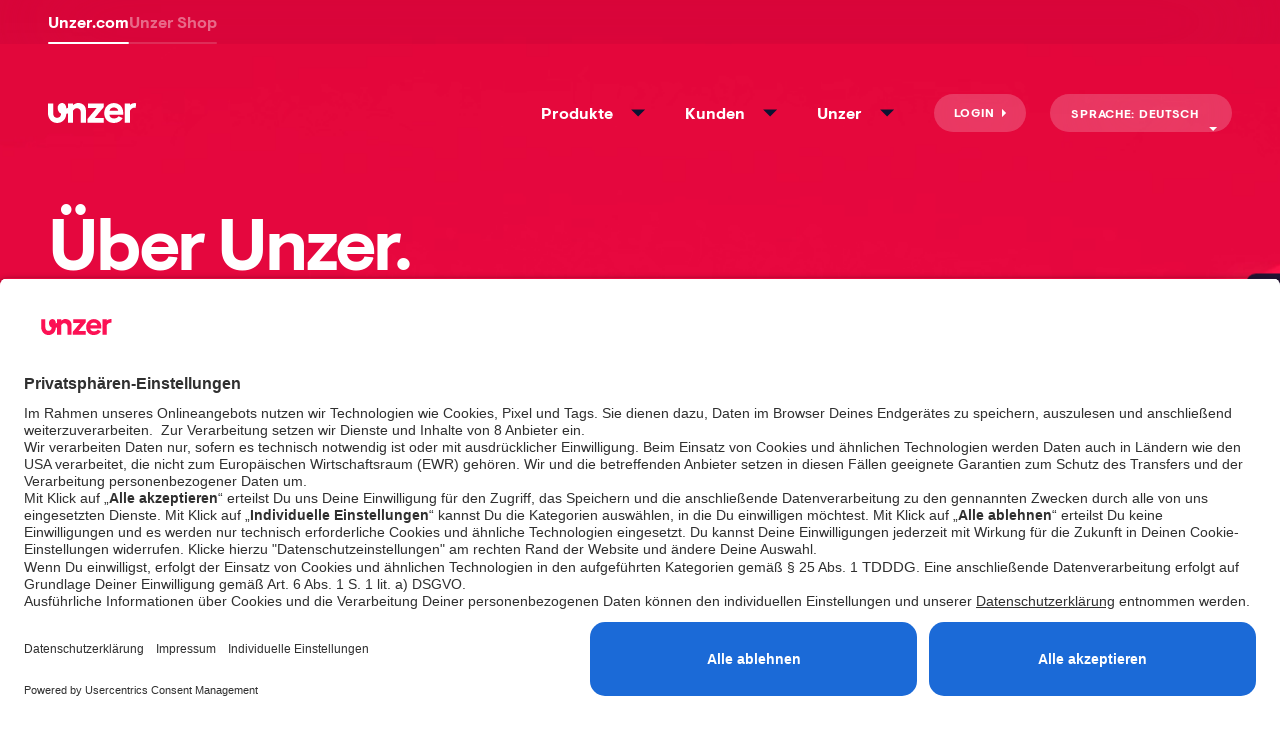

--- FILE ---
content_type: text/html; charset=UTF-8
request_url: https://www.unzer.com/de/about-unzer/
body_size: 11861
content:
<!doctype html>
<html data-n-head-ssr lang="de" data-n-head="%7B%22lang%22:%7B%22ssr%22:%22de%22%7D%7D">
  <head>
    <title>Wir über uns - Unzer</title><meta data-n-head="ssr" charset="utf-8"><meta data-n-head="ssr" name="viewport" content="width=device-width,initial-scale=1"><meta data-n-head="ssr" name="msapplication-TileColor" content="#da532c"><meta data-n-head="ssr" name="msapplication-config" content="/favicons/browserconfig.xml"><meta data-n-head="ssr" name="google-site-verification" content="kxUpQsQlF4hY7kfBWCXIJOAL4_7NEXSr-bXMWDbKBUI"><meta data-n-head="ssr" name="facebook-domain-verification" content="48b5ehj89g68qz3znc14jqr17a0uun"><meta data-n-head="ssr" data-hid="og:url" property="og:url" content="https://www.unzer.com/de/about-unzer"><meta data-n-head="ssr" data-hid="description" name="description" content="Unzer bietet Zahlungs- und Handelslösungen für Händler und Organisationen in ganz Europa."><meta data-n-head="ssr" data-hid="og:description" property="og:description" content="Unzer bietet Zahlungs- und Handelslösungen für Händler und Organisationen in ganz Europa."><meta data-n-head="ssr" data-hid="og:image" property="og:image" content="https://a.storyblok.com/f/118211/3042x1393/7388e6824d/ogimagedefault.png"><meta data-n-head="ssr" data-hid="twitter:title" property="twitter:title" content="Wir über uns"><meta data-n-head="ssr" data-hid="twitter:description" property="twitter:description" content="Wir über uns"><meta data-n-head="ssr" data-hid="twitter:image" property="twitter:image" content="https://a.storyblok.com/f/118211/3042x1393/7388e6824d/ogimagedefault.png"><meta data-n-head="ssr" data-hid="meta:robots" name="robots" content="index,follow"><link data-n-head="ssr" rel="apple-touch-icon" sizes="180x180" href="/favicons/apple-touch-icon.png"><link data-n-head="ssr" rel="icon" type="image/png" sizes="32x32" href="/favicons/favicon-32x32.png"><link data-n-head="ssr" rel="icon" type="image/png" sizes="16x16" href="/favicons/favicon-16x16.png"><link data-n-head="ssr" rel="manifest" href="/favicons/site.webmanifest"><link data-n-head="ssr" rel="mask-icon" href="/favicons/safari-pinned-tab.svg" color="#FC1154"><link data-n-head="ssr" rel="shortcut icon" href="/favicons/favicon.ico"><link data-n-head="ssr" rel="dns-prefetch" href="https://app.usercentrics.eu"><link data-n-head="ssr" rel="preconnect" href="//a.storyblok.com"><link data-n-head="ssr" rel="dns-prefetch" href="//a.storyblok.com"><link data-n-head="ssr" rel="preconnect" href="https://www.googletagmanager.com"><link data-n-head="ssr" rel="dns-prefetch" href="https://www.googletagmanager.com"><link data-n-head="ssr" type="font/woff2" href="/_nuxt/fonts/UnzerVisuelt-Light_alt.50300d5.woff2" rel="preload" data-class="font_visuelt_light font_visuelt_light_400_normal" as="font" crossorigin="anonymous" onload='document.documentElement.classList.add("font_visuelt_light","font_visuelt_light_400_normal")'><link data-n-head="ssr" type="font/woff2" href="/_nuxt/fonts/UnzerVisuelt-Bold.16ae253.woff2" rel="preload" data-class="font_visuelt_bold font_visuelt_bold_500_normal" as="font" crossorigin="anonymous" onload='document.documentElement.classList.add("font_visuelt_bold","font_visuelt_bold_500_normal")'><link data-n-head="ssr" rel="alternate" hreflang="de" href="https://www.unzer.com/de/about-unzer/"><link data-n-head="ssr" rel="alternate" hreflang="en" href="https://www.unzer.com/en/about-unzer/"><link data-n-head="ssr" rel="canonical" href="https://www.unzer.com/de/about-unzer/"><script data-n-head="ssr" data-hid="gtm" type="text/javascript">window.dataLayer=window.dataLayer||[]</script><script data-n-head="ssr" src="https://flackr.github.io/scroll-timeline/dist/scroll-timeline.js" type="text/javascript"></script><script data-n-head="ssr" type="text/plain" data-usercentrics="Google Tag Manager" async data-body="false">(function(w,d,s,l,i){w[l]=w[l]||[];w[l].push({'gtm.start': new Date().getTime(),event:'gtm.js'});var f=d.getElementsByTagName(s)[0], j=d.createElement(s),dl=l!='dataLayer'?'&l='+l:'';j.async=true;j.src= 'https://www.googletagmanager.com/gtm.js?id='+i+dl;f.parentNode.insertBefore(j,f); })(window,document,'script','dataLayer','GTM-KTWZ8SG');</script><script data-n-head="ssr" type="text/javascript" data-usercentrics="Stonly" async data-body="false">window.STONLY_WID="410c1695-5584-11eb-accc-0ad3430e55ea",function(e,t,n,a,s,o,c,i){e.StonlyWidget||((c=e.StonlyWidget=function(){c._api?c._api.apply(c,arguments):c.queue.push(arguments)}).scriptPath=a,c.queue=[],(o=t.createElement(n)).async=!0,(i=new XMLHttpRequest).open("GET",a+"version?v="+Date.now(),!0),i.onreadystatechange=function(){4===i.readyState&&(o.src=a+"stonly-widget.js?v="+(200===i.status?i.responseText:Date.now()),(s=t.getElementsByTagName(n)[0]).parentNode.insertBefore(o,s))},i.send())}(window,document,"script","https://stonly.com/js/widget/v2/")</script><script data-n-head="ssr" src="https://app.usercentrics.eu/browser-ui/latest/loader.js" id="usercentrics-cmp" data-settings-id="VBGETNNrg" async data-version="" data-language="de"></script><link rel="modulepreload" href="/_nuxt/345bb11.modern.js" as="script"><link rel="modulepreload" href="/_nuxt/465c981.modern.js" as="script"><link rel="preload" href="/_nuxt/css/2ae4fe5.css" as="style"><link rel="modulepreload" href="/_nuxt/dcd6f2b.modern.js" as="script"><link rel="modulepreload" href="/_nuxt/c01bce9.modern.js" as="script"><link rel="modulepreload" href="/_nuxt/4643e36.modern.js" as="script"><link rel="stylesheet" href="/_nuxt/css/2ae4fe5.css"><link rel="preload" href="/_nuxt/static/1768558095/de/about-unzer/state.js" as="script"><link rel="preload" href="/_nuxt/static/1768558095/de/about-unzer/payload.js" as="script"><link rel="preload" href="/_nuxt/static/1768558095/manifest.js" as="script">
  </head>
  <body class="header-white" data-n-head="%7B%22class%22:%7B%22ssr%22:%5B%22header-white%22%5D%7D%7D">
    <div data-server-rendered="true" id="__nuxt"><!----><div id="__layout"><div> <div id="page" class="page"><header class="page-header absolute left-0 right-0 top-0 z-40"><!----> <div class="master-header"><div class="container"><nav class="master-nav"><div><ul class="menu menu_list text-default"><li class="active"><a href="https://www.unzer.com/de/" target="_blank" rel="noopener noreferrer">
        Unzer.com
      </a></li><li><a href="https://www.get.unzer.com/de/" target="_blank" rel="noopener noreferrer">
        Unzer Shop
      </a></li></ul></div></nav></div></div> <div class="main-header has-route-changed"><div class="container"><div class="grid grid-cols-12 items-center relative pr-12 lg:pr-0"><div class="col-span-3 main-header__logo"><a href="/de/" class="page-logo page-logo_main"><svg width="89" height="20" viewBox="0 0 89 20" fill="none" xmlns="http://www.w3.org/2000/svg"><path d="M37.9097 7.12594V19.6367H32.7477V9.17474C32.7477 6.5967 30.8291 5.20542 29.0245 5.20542C27.4611 5.20542 26.2394 5.95264 25.0662 7.62917V19.6376H19.9043V10.4046C19.3831 10.5849 18.8477 10.7365 18.3211 10.854C18.0449 16.1787 14.2813 19.9749 9.16865 19.9749C3.856 19.9749 0 15.8755 0 10.2278V0.432364H5.16286V10.2278C5.16286 12.3421 6.21229 14.8116 9.16954 14.8116C11.89 14.8116 12.9959 12.7216 13.1547 10.74C11.0101 9.83764 9.6826 7.66326 9.6826 4.77574C9.6826 1.78507 11.9124 0.026013 14.0633 0.026013C16.8152 0.026013 18.3382 2.76731 18.3238 5.49157C18.3238 5.49157 19.0871 5.21798 19.9043 4.75422V0.431467H25.0662V2.0793C26.8323 0.642267 28.463 0 30.3448 0C32.4239 0 34.3407 0.727484 35.7409 2.0488C37.1401 3.36921 37.9097 5.17223 37.9097 7.12594ZM39.9682 4.98385H48.7081L39.4991 15.9275L39.4919 15.9356V19.6367H55.8559V15.0924H46.5949L55.8487 4.00251L55.8559 3.99444V0.432364H39.9682V4.98385ZM72.5814 2.68658C74.3125 4.44295 75.2274 6.93488 75.2274 9.89326V11.6747H61.3587C61.7166 14.0438 63.4199 15.4566 65.9206 15.4566C67.9988 15.4566 69.7963 14.6206 70.6108 13.2759L70.6242 13.2526L70.6484 13.2634L74.6955 15.0861L74.6811 15.1148C73.0639 18.2194 69.8448 20 65.8471 20C60.1066 20 56.2497 15.9966 56.2497 10.0377C56.2497 7.2282 57.2731 4.66631 59.1316 2.82293C60.9174 1.05131 63.3024 0.0753495 65.848 0.0753495C68.5702 0.0762465 70.8978 0.978651 72.5814 2.68658ZM70.2009 7.63904C69.7766 5.65662 68.1522 4.47524 65.848 4.47524C63.7455 4.47524 62.1292 5.65662 61.5175 7.63904H70.2009ZM88.1614 0.291532C87.4771 0.0762469 86.6985 0.076246 86.6985 0.076246C85.0051 0.076246 83.3717 0.730175 81.9716 1.96717V0.432364H76.8096V19.6376H81.9716V7.72605C82.9896 5.79386 84.5521 4.72999 86.3711 4.72999C86.3711 4.72999 87.1891 4.73717 87.6986 4.88697L88.1614 0.291532Z" fill="white"></path></svg></a></div> <div class="col-span-9 main-header__navigation"><button id="nav-toggle" class="nav-mobile-toggle absolute right-0 lg:hidden"><svg xmlns="http://www.w3.org/2000/svg" viewBox="0 0 20 20" fill="currentColor" class="text-red w-8 h-8"><path fill-rule="evenodd" d="M3 5a1 1 0 011-1h12a1 1 0 110 2H4a1 1 0 01-1-1zM3 10a1 1 0 011-1h12a1 1 0 110 2H4a1 1 0 01-1-1zM9 15a1 1 0 011-1h6a1 1 0 110 2h-6a1 1 0 01-1-1z" clip-rule="evenodd"></path></svg></button> <nav class="main-navigation main-navigation_desktop"><ul class="nav-list lg:items-center lg:flex"><li class="nav-list__item sub-navigation sub_navigation"><div class="subnavigation-title"><div class="subnavigation-title__text nav-list__link">
      Produkte
    </div> <!----></div> <div id="nav-dropdown-16a804e7-be32-439e-8c9c-6efde4d1bea8" class="nav-dropdown"><ul id="4ad55829-ebd8-489e-a864-bf26f4e7ee27" class="flyout-link-list"><li class="nav-list__item sub-navigation"><div class="subnavigation-title"><div class="subnavigation-title__text nav-list__link">
      Services
    </div> <!----></div> <div id="nav-dropdown-83efc20e-1a82-436f-82a7-6b61e52ca490" class="nav-dropdown"><ul id="9a6bc296-33c2-44c7-93af-1b7d518f4163" class="flyout-link-list"><li class="link-list-item"><a href="/de/zahlungsmethoden/" class="flyout-link"><span class="link-caption text-plum block font-bold">Zahlungslösungen</span> <span class="link-subline text-plum text-opacity-40 block"></span></a></li><li class="link-list-item"><a href="/de/risikomanagement/" class="flyout-link"><span class="link-caption text-plum block font-bold">Risikomanagement</span> <span class="link-subline text-plum text-opacity-40 block"></span></a></li><li class="link-list-item"><a href="/de/unzer-payments/" class="flyout-link"><span class="link-caption text-plum block font-bold">White Label-Lösungen</span> <span class="link-subline text-plum text-opacity-40 block"></span></a></li><li class="link-list-item"><a href="/de/unified-commerce/" class="flyout-link"><span class="link-caption text-plum block font-bold">Unified Commerce</span> <span class="link-subline text-plum text-opacity-40 block"></span></a></li></ul></div></li><li class="nav-list__item sub-navigation"><div class="subnavigation-title"><div class="subnavigation-title__text nav-list__link">
      Online-Lösungen
    </div> <!----></div> <div id="nav-dropdown-f1777805-423a-4829-a581-ad2d6d508924" class="nav-dropdown"><ul id="b1653ee2-fd1a-4261-b891-e69eeee8e9df" class="flyout-link-list"><li class="link-list-item"><a href="/de/unzer-invoice/" class="flyout-link"><span class="link-caption text-plum block font-bold">Rechnungskauf</span> <span class="link-subline text-plum text-opacity-40 block"></span></a></li><li class="link-list-item"><a href="/de/unzer-instalment/" class="flyout-link"><span class="link-caption text-plum block font-bold">Ratenkauf</span> <span class="link-subline text-plum text-opacity-40 block"></span></a></li><li class="link-list-item"><a href="/de/pay-by-link/" class="flyout-link"><span class="link-caption text-plum block font-bold">Pay by Link</span> <span class="link-subline text-plum text-opacity-40 block"></span></a></li><li class="link-list-item"><a href="/de/online-loesungen/" class="flyout-link"><span class="link-caption text-plum block font-bold">Unzer Online Checkout</span> <span class="link-subline text-plum text-opacity-40 block"></span></a></li></ul></div></li><li class="nav-list__item sub-navigation"><div class="subnavigation-title"><div class="subnavigation-title__text nav-list__link">
      POS
    </div> <!----></div> <div id="nav-dropdown-a7c3dfbc-2771-4b28-bf76-5bb4dc15e830" class="nav-dropdown"><ul id="ece0dbe1-7991-45ab-8979-882d1a7a4a67" class="flyout-link-list"><li class="link-list-item"><a href="/de/pos-loesungen/" class="flyout-link"><span class="link-caption text-plum block font-bold">Terminals</span> <span class="link-subline text-plum text-opacity-40 block"></span></a></li><li class="link-list-item"><a href="/de/kassenloesungen/" class="flyout-link"><span class="link-caption text-plum block font-bold">Kassenlösungen</span> <span class="link-subline text-plum text-opacity-40 block"></span></a></li><li class="link-list-item"><a href="/de/unattended-pos/" class="flyout-link"><span class="link-caption text-plum block font-bold">Unattended Terminals</span> <span class="link-subline text-plum text-opacity-40 block"></span></a></li><li class="link-list-item"><a href="/de/pos-go/" class="flyout-link"><span class="link-caption text-plum block font-bold">POS Go</span> <span class="link-subline text-plum text-opacity-40 block"></span></a></li></ul></div></li></ul></div></li><li class="nav-list__item sub-navigation sub_navigation"><div class="subnavigation-title"><div class="subnavigation-title__text nav-list__link">
      Kunden
    </div> <!----></div> <div id="nav-dropdown-670ae21b-51ea-4f50-8236-8994dc37e013" class="nav-dropdown"><ul id="eed26bd0-1d0f-46db-aacb-9fc7a219e462" class="flyout-link-list"><li class="nav-list__item sub-navigation"><div class="subnavigation-title"><div class="subnavigation-title__text nav-list__link">
      Branchen
    </div> <!----></div> <div id="nav-dropdown-b58b46f9-6cd2-486c-877d-9f330713ff29" class="nav-dropdown"><ul id="a50318af-a6c1-45fd-90c9-d711c290215b" class="flyout-link-list"><li class="link-list-item"><a href="/de/retail/" class="flyout-link"><span class="link-caption text-plum block font-bold">Retail</span> <span class="link-subline text-plum text-opacity-40 block"></span></a></li><li class="link-list-item"><a href="/de/travel/" class="flyout-link"><span class="link-caption text-plum block font-bold">Travel</span> <span class="link-subline text-plum text-opacity-40 block"></span></a></li><li class="link-list-item"><a href="/de/fashion/" class="flyout-link"><span class="link-caption text-plum block font-bold">Fashion</span> <span class="link-subline text-plum text-opacity-40 block"></span></a></li><li class="link-list-item"><a href="/de/sport/" class="flyout-link"><span class="link-caption text-plum block font-bold">Sport</span> <span class="link-subline text-plum text-opacity-40 block"></span></a></li><li class="link-list-item"><a href="/de/gastro_kassenloesung/" class="flyout-link"><span class="link-caption text-plum block font-bold">Gastro</span> <span class="link-subline text-plum text-opacity-40 block"></span></a></li><li class="link-list-item"><a href="/de/kassensystem-friseur/" class="flyout-link"><span class="link-caption text-plum block font-bold">Friseur</span> <span class="link-subline text-plum text-opacity-40 block"></span></a></li><li class="link-list-item"><a href="/de/kassensystem-baeckerei/" class="flyout-link"><span class="link-caption text-plum block font-bold">Bäckerei</span> <span class="link-subline text-plum text-opacity-40 block"></span></a></li></ul></div></li><li class="nav-list__item sub-navigation"><div class="subnavigation-title"><div class="subnavigation-title__text nav-list__link">
      Case Studies
    </div> <!----></div> <div id="nav-dropdown-7452c428-16d6-46ad-95a7-495b5b4bf9fb" class="nav-dropdown"><ul id="9bdb3245-94ac-4879-81d6-55e6bdde54b2" class="flyout-link-list"><li class="link-list-item"><a href="/de/casestudies/" class="flyout-link"><span class="link-caption text-plum block font-bold">Überblick</span> <span class="link-subline text-plum text-opacity-40 block"></span></a></li><li class="link-list-item"><a href="/de/knowledge/articles/muli-cycles/" class="flyout-link"><span class="link-caption text-plum block font-bold">muli cycles</span> <span class="link-subline text-plum text-opacity-40 block"></span></a></li><li class="link-list-item"><a href="/de/knowledge/articles/pfundskerl-maennermode-spezialist-setzt-auf-payment-nach-mass/" class="flyout-link"><span class="link-caption text-plum block font-bold">Pfundskerl</span> <span class="link-subline text-plum text-opacity-40 block"></span></a></li><li class="link-list-item"><a href="/de/knowledge/articles/casestudy-union-berlin/" class="flyout-link"><span class="link-caption text-plum block font-bold">1. FC Union Berlin </span> <span class="link-subline text-plum text-opacity-40 block"></span></a></li><li class="link-list-item"><a href="/de/knowledge/articles/case-study-fashionette/" class="flyout-link"><span class="link-caption text-plum block font-bold">Fashionette</span> <span class="link-subline text-plum text-opacity-40 block"></span></a></li><li class="link-list-item"><a href="/de/weihnachtsmark-payment/" class="flyout-link"><span class="link-caption text-plum block font-bold">Lichter Weihnachtsmarkt</span> <span class="link-subline text-plum text-opacity-40 block"></span></a></li><li class="link-list-item"><a href="/de/knowledge/articles/case-study-hans-natur/" class="flyout-link"><span class="link-caption text-plum block font-bold">HANS NATUR</span> <span class="link-subline text-plum text-opacity-40 block"></span></a></li><li class="link-list-item"><a href="/de/knowledge/articles/casestudy_tamaris/" class="flyout-link"><span class="link-caption text-plum block font-bold">Tamaris</span> <span class="link-subline text-plum text-opacity-40 block"></span></a></li><li class="link-list-item"><a href="/de/knowledge/articles/case-study-afb/" class="flyout-link"><span class="link-caption text-plum block font-bold">AfB</span> <span class="link-subline text-plum text-opacity-40 block"></span></a></li><li class="link-list-item"><a href="/de/knowledge/articles/case-study-westbahn/" class="flyout-link"><span class="link-caption text-plum block font-bold">WESTbahn</span> <span class="link-subline text-plum text-opacity-40 block"></span></a></li><li class="link-list-item"><a href="/de/knowledge/articles/rose-bikes/" class="flyout-link"><span class="link-caption text-plum block font-bold">ROSE Bikes</span> <span class="link-subline text-plum text-opacity-40 block"></span></a></li><li class="link-list-item"><a href="/de/knowledge/articles/case-study-freytagberndt/" class="flyout-link"><span class="link-caption text-plum block font-bold">Freytag & Berndt</span> <span class="link-subline text-plum text-opacity-40 block"></span></a></li></ul></div></li><li class="nav-list__item sub-navigation"><div class="subnavigation-title"><div class="subnavigation-title__text nav-list__link">
      Entdecke
    </div> <!----></div> <div id="nav-dropdown-51404f61-bfce-4e4e-a404-1bc394e82451" class="nav-dropdown"><ul id="ddfb926a-fc25-46d1-87ed-5ccbd1dff5ca" class="flyout-link-list"><li class="link-list-item"><a href="/de/digital-commerce/" class="flyout-link"><span class="link-caption text-plum block font-bold">Digital</span> <span class="link-subline text-plum text-opacity-40 block"></span></a></li><li class="link-list-item"><a href="/de/online-loesungen/" class="flyout-link"><span class="link-caption text-plum block font-bold">E-Com</span> <span class="link-subline text-plum text-opacity-40 block"></span></a></li><li class="link-list-item"><a href="/de/enterprise-loesungen/" class="flyout-link"><span class="link-caption text-plum block font-bold">Großkunden</span> <span class="link-subline text-plum text-opacity-40 block"></span></a></li><li class="link-list-item"><a href="/de/start_ups/" class="flyout-link"><span class="link-caption text-plum block font-bold">Start-Ups</span> <span class="link-subline text-plum text-opacity-40 block"></span></a></li></ul></div></li></ul></div></li><li class="nav-list__item sub-navigation last-sub-navigation sub_navigation"><div class="subnavigation-title"><div class="subnavigation-title__text nav-list__link">
      Unzer
    </div> <!----></div> <div id="nav-dropdown-e3045e4a-6e25-4ef8-a6b8-013e4b9a388e" class="nav-dropdown"><ul id="bdddf153-429f-4dbe-bcdf-6acfa69e45e7" class="flyout-link-list"><li class="nav-list__item sub-navigation"><div class="subnavigation-title"><div class="subnavigation-title__text nav-list__link">
      Support
    </div> <!----></div> <div id="nav-dropdown-da8adef2-8a7f-4f23-8cbf-38d4e7f1136f" class="nav-dropdown"><ul id="f96244d1-03ba-45fa-b991-e2fb1c27d726" class="flyout-link-list"><li class="link-list-item"><a href="https://docs.unzer.com/" target="_blank" rel="noopener noreferrer" class="flyout-link"><span class="link-caption text-plum block font-bold">Dokumentation</span> <span class="link-subline text-plum text-opacity-40 block"></span></a></li><li class="link-list-item"><a href="https://status.unzer.com/" target="_blank" rel="noopener noreferrer" class="flyout-link"><span class="link-caption text-plum block font-bold">Platform Status</span> <span class="link-subline text-plum text-opacity-40 block"></span></a></li><li class="link-list-item"><a href="https://help.unzer.com/kb/de/" target="_blank" rel="noopener noreferrer" class="flyout-link"><span class="link-caption text-plum block font-bold">Help Desk</span> <span class="link-subline text-plum text-opacity-40 block"></span></a></li><li class="link-list-item"><a href="/de/tutorial-uebersicht/" class="flyout-link"><span class="link-caption text-plum block font-bold">Unzer Tutorials</span> <span class="link-subline text-plum text-opacity-40 block"></span></a></li></ul></div></li><li class="nav-list__item sub-navigation"><div class="subnavigation-title"><div class="subnavigation-title__text nav-list__link">
      Über uns
    </div> <!----></div> <div id="nav-dropdown-ba9ccaff-d406-4219-a8bd-9df49f4696c0" class="nav-dropdown"><ul id="7867e93f-986b-4d5c-a362-cce267643742" class="flyout-link-list"><li class="link-list-item"><a href="/de/news/" class="flyout-link"><span class="link-caption text-plum block font-bold">Presse</span> <span class="link-subline text-plum text-opacity-40 block"></span></a></li><li class="link-list-item"><a href="/de/knowledge/overview/" class="flyout-link"><span class="link-caption text-plum block font-bold">Blog</span> <span class="link-subline text-plum text-opacity-40 block"></span></a></li><li class="link-list-item"><a href="/de/locations/" class="flyout-link"><span class="link-caption text-plum block font-bold">Standorte</span> <span class="link-subline text-plum text-opacity-40 block"></span></a></li><li class="link-list-item"><a href="/de/about-unzer/" aria-current="page" class="flyout-link nuxt-link-exact-active nuxt-link-active"><span class="link-caption text-plum block font-bold">Über uns </span> <span class="link-subline text-plum text-opacity-40 block"></span></a></li></ul></div></li><li class="nav-list__item sub-navigation"><div class="subnavigation-title"><div class="subnavigation-title__text nav-list__link">
      Entdecke
    </div> <!----></div> <div id="nav-dropdown-30164874-093f-45dd-8363-ce6c5fd74c25" class="nav-dropdown"><ul id="9591176d-d441-4b79-a2c8-58d6906f75a4" class="flyout-link-list"><li class="link-list-item"><a href="/de/verantwortung/" class="flyout-link"><span class="link-caption text-plum block font-bold">Verantwortung</span> <span class="link-subline text-plum text-opacity-40 block"></span></a></li><li class="link-list-item"><a href="/de/karriere/" class="flyout-link"><span class="link-caption text-plum block font-bold">Karriere</span> <span class="link-subline text-plum text-opacity-40 block"></span></a></li><li class="link-list-item"><a href="/de/partner/" class="flyout-link"><span class="link-caption text-plum block font-bold">Partner</span> <span class="link-subline text-plum text-opacity-40 block"></span></a></li></ul></div></li></ul></div></li><li class="nav-list__item nav-list__item--no-sub nav_item"><a id="header-btn-login" href="https://insights.unzer.com/" target="_blank" rel="noopener noreferrer" class="nav-list__link login-btn btn">
    Login
  </a></li><div class="btn-holder switcher relative lg:ml-6 LanguageSwitch"><button class="btn btn_secondary z-20 switcher__btn">
    Sprache: Deutsch
  </button> <ul class="switcher__content absolute top-0 left-0"><li data-lang="Deutsch" data-code="de" class="switcher__content-item relative switcher__item-checked">
      Deutsch
    </li><li data-lang="English" data-code="en" class="switcher__content-item relative">
      English
    </li></ul></div></ul></nav> <nav class="main-navigation main-navigation_mobile lg:invisible"><div class="scrolling-top-bar-mobile z-40 fixed top-2 left-2 right-2 p-4"><a href="/de/" class="page-logo nuxt-link-active"><svg width="89" height="20" viewBox="0 0 89 20" fill="none" xmlns="http://www.w3.org/2000/svg"><path d="M37.9097 7.12594V19.6367H32.7477V9.17474C32.7477 6.5967 30.8291 5.20542 29.0245 5.20542C27.4611 5.20542 26.2394 5.95264 25.0662 7.62917V19.6376H19.9043V10.4046C19.3831 10.5849 18.8477 10.7365 18.3211 10.854C18.0449 16.1787 14.2813 19.9749 9.16865 19.9749C3.856 19.9749 0 15.8755 0 10.2278V0.432364H5.16286V10.2278C5.16286 12.3421 6.21229 14.8116 9.16954 14.8116C11.89 14.8116 12.9959 12.7216 13.1547 10.74C11.0101 9.83764 9.6826 7.66326 9.6826 4.77574C9.6826 1.78507 11.9124 0.026013 14.0633 0.026013C16.8152 0.026013 18.3382 2.76731 18.3238 5.49157C18.3238 5.49157 19.0871 5.21798 19.9043 4.75422V0.431467H25.0662V2.0793C26.8323 0.642267 28.463 0 30.3448 0C32.4239 0 34.3407 0.727484 35.7409 2.0488C37.1401 3.36921 37.9097 5.17223 37.9097 7.12594ZM39.9682 4.98385H48.7081L39.4991 15.9275L39.4919 15.9356V19.6367H55.8559V15.0924H46.5949L55.8487 4.00251L55.8559 3.99444V0.432364H39.9682V4.98385ZM72.5814 2.68658C74.3125 4.44295 75.2274 6.93488 75.2274 9.89326V11.6747H61.3587C61.7166 14.0438 63.4199 15.4566 65.9206 15.4566C67.9988 15.4566 69.7963 14.6206 70.6108 13.2759L70.6242 13.2526L70.6484 13.2634L74.6955 15.0861L74.6811 15.1148C73.0639 18.2194 69.8448 20 65.8471 20C60.1066 20 56.2497 15.9966 56.2497 10.0377C56.2497 7.2282 57.2731 4.66631 59.1316 2.82293C60.9174 1.05131 63.3024 0.0753495 65.848 0.0753495C68.5702 0.0762465 70.8978 0.978651 72.5814 2.68658ZM70.2009 7.63904C69.7766 5.65662 68.1522 4.47524 65.848 4.47524C63.7455 4.47524 62.1292 5.65662 61.5175 7.63904H70.2009ZM88.1614 0.291532C87.4771 0.0762469 86.6985 0.076246 86.6985 0.076246C85.0051 0.076246 83.3717 0.730175 81.9716 1.96717V0.432364H76.8096V19.6376H81.9716V7.72605C82.9896 5.79386 84.5521 4.72999 86.3711 4.72999C86.3711 4.72999 87.1891 4.73717 87.6986 4.88697L88.1614 0.291532Z" fill="white"></path></svg></a> <a href="#" class="absolute right-3.5 top-2.5 xl:hidden"><svg xmlns="http://www.w3.org/2000/svg" viewBox="0 0 20 20" fill="currentColor" class="text-red w-8 h-8"><path fill-rule="evenodd" d="M4.293 4.293a1 1 0 011.414 0L10 8.586l4.293-4.293a1 1 0 111.414 1.414L11.414 10l4.293 4.293a1 1 0 01-1.414 1.414L10 11.414l-4.293 4.293a1 1 0 01-1.414-1.414L8.586 10 4.293 5.707a1 1 0 010-1.414z" clip-rule="evenodd"></path></svg></a></div> <ul class="nav-list"><li class="nav-list__item sub-navigation sub_navigation"><div class="subnavigation-title"><div class="subnavigation-title__text nav-list__link">
      Produkte
    </div> <!----></div> <div id="nav-dropdown-16a804e7-be32-439e-8c9c-6efde4d1bea8" class="nav-dropdown"><ul id="4ad55829-ebd8-489e-a864-bf26f4e7ee27" class="flyout-link-list"><li class="nav-list__item sub-navigation"><div class="subnavigation-title"><div class="subnavigation-title__text nav-list__link">
      Services
    </div> <!----></div> <div id="nav-dropdown-83efc20e-1a82-436f-82a7-6b61e52ca490" class="nav-dropdown"><ul id="9a6bc296-33c2-44c7-93af-1b7d518f4163" class="flyout-link-list"><li class="link-list-item"><a href="/de/zahlungsmethoden/" class="flyout-link"><span class="link-caption text-plum block font-bold">Zahlungslösungen</span> <span class="link-subline text-plum text-opacity-40 block"></span></a></li><li class="link-list-item"><a href="/de/risikomanagement/" class="flyout-link"><span class="link-caption text-plum block font-bold">Risikomanagement</span> <span class="link-subline text-plum text-opacity-40 block"></span></a></li><li class="link-list-item"><a href="/de/unzer-payments/" class="flyout-link"><span class="link-caption text-plum block font-bold">White Label-Lösungen</span> <span class="link-subline text-plum text-opacity-40 block"></span></a></li><li class="link-list-item"><a href="/de/unified-commerce/" class="flyout-link"><span class="link-caption text-plum block font-bold">Unified Commerce</span> <span class="link-subline text-plum text-opacity-40 block"></span></a></li></ul></div></li><li class="nav-list__item sub-navigation"><div class="subnavigation-title"><div class="subnavigation-title__text nav-list__link">
      Online-Lösungen
    </div> <!----></div> <div id="nav-dropdown-f1777805-423a-4829-a581-ad2d6d508924" class="nav-dropdown"><ul id="b1653ee2-fd1a-4261-b891-e69eeee8e9df" class="flyout-link-list"><li class="link-list-item"><a href="/de/unzer-invoice/" class="flyout-link"><span class="link-caption text-plum block font-bold">Rechnungskauf</span> <span class="link-subline text-plum text-opacity-40 block"></span></a></li><li class="link-list-item"><a href="/de/unzer-instalment/" class="flyout-link"><span class="link-caption text-plum block font-bold">Ratenkauf</span> <span class="link-subline text-plum text-opacity-40 block"></span></a></li><li class="link-list-item"><a href="/de/pay-by-link/" class="flyout-link"><span class="link-caption text-plum block font-bold">Pay by Link</span> <span class="link-subline text-plum text-opacity-40 block"></span></a></li><li class="link-list-item"><a href="/de/online-loesungen/" class="flyout-link"><span class="link-caption text-plum block font-bold">Unzer Online Checkout</span> <span class="link-subline text-plum text-opacity-40 block"></span></a></li></ul></div></li><li class="nav-list__item sub-navigation"><div class="subnavigation-title"><div class="subnavigation-title__text nav-list__link">
      POS
    </div> <!----></div> <div id="nav-dropdown-a7c3dfbc-2771-4b28-bf76-5bb4dc15e830" class="nav-dropdown"><ul id="ece0dbe1-7991-45ab-8979-882d1a7a4a67" class="flyout-link-list"><li class="link-list-item"><a href="/de/pos-loesungen/" class="flyout-link"><span class="link-caption text-plum block font-bold">Terminals</span> <span class="link-subline text-plum text-opacity-40 block"></span></a></li><li class="link-list-item"><a href="/de/kassenloesungen/" class="flyout-link"><span class="link-caption text-plum block font-bold">Kassenlösungen</span> <span class="link-subline text-plum text-opacity-40 block"></span></a></li><li class="link-list-item"><a href="/de/unattended-pos/" class="flyout-link"><span class="link-caption text-plum block font-bold">Unattended Terminals</span> <span class="link-subline text-plum text-opacity-40 block"></span></a></li><li class="link-list-item"><a href="/de/pos-go/" class="flyout-link"><span class="link-caption text-plum block font-bold">POS Go</span> <span class="link-subline text-plum text-opacity-40 block"></span></a></li></ul></div></li></ul></div></li><li class="nav-list__item sub-navigation sub_navigation"><div class="subnavigation-title"><div class="subnavigation-title__text nav-list__link">
      Kunden
    </div> <!----></div> <div id="nav-dropdown-670ae21b-51ea-4f50-8236-8994dc37e013" class="nav-dropdown"><ul id="eed26bd0-1d0f-46db-aacb-9fc7a219e462" class="flyout-link-list"><li class="nav-list__item sub-navigation"><div class="subnavigation-title"><div class="subnavigation-title__text nav-list__link">
      Branchen
    </div> <!----></div> <div id="nav-dropdown-b58b46f9-6cd2-486c-877d-9f330713ff29" class="nav-dropdown"><ul id="a50318af-a6c1-45fd-90c9-d711c290215b" class="flyout-link-list"><li class="link-list-item"><a href="/de/retail/" class="flyout-link"><span class="link-caption text-plum block font-bold">Retail</span> <span class="link-subline text-plum text-opacity-40 block"></span></a></li><li class="link-list-item"><a href="/de/travel/" class="flyout-link"><span class="link-caption text-plum block font-bold">Travel</span> <span class="link-subline text-plum text-opacity-40 block"></span></a></li><li class="link-list-item"><a href="/de/fashion/" class="flyout-link"><span class="link-caption text-plum block font-bold">Fashion</span> <span class="link-subline text-plum text-opacity-40 block"></span></a></li><li class="link-list-item"><a href="/de/sport/" class="flyout-link"><span class="link-caption text-plum block font-bold">Sport</span> <span class="link-subline text-plum text-opacity-40 block"></span></a></li><li class="link-list-item"><a href="/de/gastro_kassenloesung/" class="flyout-link"><span class="link-caption text-plum block font-bold">Gastro</span> <span class="link-subline text-plum text-opacity-40 block"></span></a></li><li class="link-list-item"><a href="/de/kassensystem-friseur/" class="flyout-link"><span class="link-caption text-plum block font-bold">Friseur</span> <span class="link-subline text-plum text-opacity-40 block"></span></a></li><li class="link-list-item"><a href="/de/kassensystem-baeckerei/" class="flyout-link"><span class="link-caption text-plum block font-bold">Bäckerei</span> <span class="link-subline text-plum text-opacity-40 block"></span></a></li></ul></div></li><li class="nav-list__item sub-navigation"><div class="subnavigation-title"><div class="subnavigation-title__text nav-list__link">
      Case Studies
    </div> <!----></div> <div id="nav-dropdown-7452c428-16d6-46ad-95a7-495b5b4bf9fb" class="nav-dropdown"><ul id="9bdb3245-94ac-4879-81d6-55e6bdde54b2" class="flyout-link-list"><li class="link-list-item"><a href="/de/casestudies/" class="flyout-link"><span class="link-caption text-plum block font-bold">Überblick</span> <span class="link-subline text-plum text-opacity-40 block"></span></a></li><li class="link-list-item"><a href="/de/knowledge/articles/muli-cycles/" class="flyout-link"><span class="link-caption text-plum block font-bold">muli cycles</span> <span class="link-subline text-plum text-opacity-40 block"></span></a></li><li class="link-list-item"><a href="/de/knowledge/articles/pfundskerl-maennermode-spezialist-setzt-auf-payment-nach-mass/" class="flyout-link"><span class="link-caption text-plum block font-bold">Pfundskerl</span> <span class="link-subline text-plum text-opacity-40 block"></span></a></li><li class="link-list-item"><a href="/de/knowledge/articles/casestudy-union-berlin/" class="flyout-link"><span class="link-caption text-plum block font-bold">1. FC Union Berlin </span> <span class="link-subline text-plum text-opacity-40 block"></span></a></li><li class="link-list-item"><a href="/de/knowledge/articles/case-study-fashionette/" class="flyout-link"><span class="link-caption text-plum block font-bold">Fashionette</span> <span class="link-subline text-plum text-opacity-40 block"></span></a></li><li class="link-list-item"><a href="/de/weihnachtsmark-payment/" class="flyout-link"><span class="link-caption text-plum block font-bold">Lichter Weihnachtsmarkt</span> <span class="link-subline text-plum text-opacity-40 block"></span></a></li><li class="link-list-item"><a href="/de/knowledge/articles/case-study-hans-natur/" class="flyout-link"><span class="link-caption text-plum block font-bold">HANS NATUR</span> <span class="link-subline text-plum text-opacity-40 block"></span></a></li><li class="link-list-item"><a href="/de/knowledge/articles/casestudy_tamaris/" class="flyout-link"><span class="link-caption text-plum block font-bold">Tamaris</span> <span class="link-subline text-plum text-opacity-40 block"></span></a></li><li class="link-list-item"><a href="/de/knowledge/articles/case-study-afb/" class="flyout-link"><span class="link-caption text-plum block font-bold">AfB</span> <span class="link-subline text-plum text-opacity-40 block"></span></a></li><li class="link-list-item"><a href="/de/knowledge/articles/case-study-westbahn/" class="flyout-link"><span class="link-caption text-plum block font-bold">WESTbahn</span> <span class="link-subline text-plum text-opacity-40 block"></span></a></li><li class="link-list-item"><a href="/de/knowledge/articles/rose-bikes/" class="flyout-link"><span class="link-caption text-plum block font-bold">ROSE Bikes</span> <span class="link-subline text-plum text-opacity-40 block"></span></a></li><li class="link-list-item"><a href="/de/knowledge/articles/case-study-freytagberndt/" class="flyout-link"><span class="link-caption text-plum block font-bold">Freytag & Berndt</span> <span class="link-subline text-plum text-opacity-40 block"></span></a></li></ul></div></li><li class="nav-list__item sub-navigation"><div class="subnavigation-title"><div class="subnavigation-title__text nav-list__link">
      Entdecke
    </div> <!----></div> <div id="nav-dropdown-51404f61-bfce-4e4e-a404-1bc394e82451" class="nav-dropdown"><ul id="ddfb926a-fc25-46d1-87ed-5ccbd1dff5ca" class="flyout-link-list"><li class="link-list-item"><a href="/de/digital-commerce/" class="flyout-link"><span class="link-caption text-plum block font-bold">Digital</span> <span class="link-subline text-plum text-opacity-40 block"></span></a></li><li class="link-list-item"><a href="/de/online-loesungen/" class="flyout-link"><span class="link-caption text-plum block font-bold">E-Com</span> <span class="link-subline text-plum text-opacity-40 block"></span></a></li><li class="link-list-item"><a href="/de/enterprise-loesungen/" class="flyout-link"><span class="link-caption text-plum block font-bold">Großkunden</span> <span class="link-subline text-plum text-opacity-40 block"></span></a></li><li class="link-list-item"><a href="/de/start_ups/" class="flyout-link"><span class="link-caption text-plum block font-bold">Start-Ups</span> <span class="link-subline text-plum text-opacity-40 block"></span></a></li></ul></div></li></ul></div></li><li class="nav-list__item sub-navigation last-sub-navigation sub_navigation"><div class="subnavigation-title"><div class="subnavigation-title__text nav-list__link">
      Unzer
    </div> <!----></div> <div id="nav-dropdown-e3045e4a-6e25-4ef8-a6b8-013e4b9a388e" class="nav-dropdown"><ul id="bdddf153-429f-4dbe-bcdf-6acfa69e45e7" class="flyout-link-list"><li class="nav-list__item sub-navigation"><div class="subnavigation-title"><div class="subnavigation-title__text nav-list__link">
      Support
    </div> <!----></div> <div id="nav-dropdown-da8adef2-8a7f-4f23-8cbf-38d4e7f1136f" class="nav-dropdown"><ul id="f96244d1-03ba-45fa-b991-e2fb1c27d726" class="flyout-link-list"><li class="link-list-item"><a href="https://docs.unzer.com/" target="_blank" rel="noopener noreferrer" class="flyout-link"><span class="link-caption text-plum block font-bold">Dokumentation</span> <span class="link-subline text-plum text-opacity-40 block"></span></a></li><li class="link-list-item"><a href="https://status.unzer.com/" target="_blank" rel="noopener noreferrer" class="flyout-link"><span class="link-caption text-plum block font-bold">Platform Status</span> <span class="link-subline text-plum text-opacity-40 block"></span></a></li><li class="link-list-item"><a href="https://help.unzer.com/kb/de/" target="_blank" rel="noopener noreferrer" class="flyout-link"><span class="link-caption text-plum block font-bold">Help Desk</span> <span class="link-subline text-plum text-opacity-40 block"></span></a></li><li class="link-list-item"><a href="/de/tutorial-uebersicht/" class="flyout-link"><span class="link-caption text-plum block font-bold">Unzer Tutorials</span> <span class="link-subline text-plum text-opacity-40 block"></span></a></li></ul></div></li><li class="nav-list__item sub-navigation"><div class="subnavigation-title"><div class="subnavigation-title__text nav-list__link">
      Über uns
    </div> <!----></div> <div id="nav-dropdown-ba9ccaff-d406-4219-a8bd-9df49f4696c0" class="nav-dropdown"><ul id="7867e93f-986b-4d5c-a362-cce267643742" class="flyout-link-list"><li class="link-list-item"><a href="/de/news/" class="flyout-link"><span class="link-caption text-plum block font-bold">Presse</span> <span class="link-subline text-plum text-opacity-40 block"></span></a></li><li class="link-list-item"><a href="/de/knowledge/overview/" class="flyout-link"><span class="link-caption text-plum block font-bold">Blog</span> <span class="link-subline text-plum text-opacity-40 block"></span></a></li><li class="link-list-item"><a href="/de/locations/" class="flyout-link"><span class="link-caption text-plum block font-bold">Standorte</span> <span class="link-subline text-plum text-opacity-40 block"></span></a></li><li class="link-list-item"><a href="/de/about-unzer/" aria-current="page" class="flyout-link nuxt-link-exact-active nuxt-link-active"><span class="link-caption text-plum block font-bold">Über uns </span> <span class="link-subline text-plum text-opacity-40 block"></span></a></li></ul></div></li><li class="nav-list__item sub-navigation"><div class="subnavigation-title"><div class="subnavigation-title__text nav-list__link">
      Entdecke
    </div> <!----></div> <div id="nav-dropdown-30164874-093f-45dd-8363-ce6c5fd74c25" class="nav-dropdown"><ul id="9591176d-d441-4b79-a2c8-58d6906f75a4" class="flyout-link-list"><li class="link-list-item"><a href="/de/verantwortung/" class="flyout-link"><span class="link-caption text-plum block font-bold">Verantwortung</span> <span class="link-subline text-plum text-opacity-40 block"></span></a></li><li class="link-list-item"><a href="/de/karriere/" class="flyout-link"><span class="link-caption text-plum block font-bold">Karriere</span> <span class="link-subline text-plum text-opacity-40 block"></span></a></li><li class="link-list-item"><a href="/de/partner/" class="flyout-link"><span class="link-caption text-plum block font-bold">Partner</span> <span class="link-subline text-plum text-opacity-40 block"></span></a></li></ul></div></li></ul></div></li><li class="nav-list__item nav-list__item--no-sub nav_item"><a id="header-btn-login" href="https://insights.unzer.com/" target="_blank" rel="noopener noreferrer" class="nav-list__link login-btn btn">
    Login
  </a></li><div class="btn-holder switcher relative lg:ml-6 LanguageSwitch"><button class="btn btn_secondary z-20 switcher__btn">
    Sprache: Deutsch
  </button> <ul class="switcher__content absolute top-0 left-0"><li data-lang="Deutsch" data-code="de" class="switcher__content-item relative switcher__item-checked">
      Deutsch
    </li><li data-lang="English" data-code="en" class="switcher__content-item relative">
      English
    </li></ul></div></ul></nav></div></div></div></div></header> <main id="main" role="main"><div class="inner-page"><div><div id="dQkFsW1fvwf2m1-IDfqc7MtiGgrlBK5TxRDtaLc5Fdyw"></div> <div data-website-id="QkFsW1fvwf2m1-IDfqc7MtiGgrlBK5TxRDtaLc5Fdyw" data-hostname="11d8102b4001415d9e9c3eb3a9eb6a2f.svc.dynamics.com" class="d365-mkt-config" style="display:none"></div></div> <div class="page"><div class="my-section my-section_about-video bg-red pt-18 pb-16 sm:pt-24 xl:pt-28 xl:pb-32 my-section_about"><!----> <div class="section-video-wrapper"><video preload="auto" no-controls autoplay playsinline muted style="object-fit:cover"><source src="https://a.storyblok.com/f/118211/x/bb3fd3e122/horizontal.mp4" type="video/mp4"></video></div> <svg width="100%" height="56" viewBox="0 0 1793 56" preserveAspectRatio="none" fill="none" xmlns="http://www.w3.org/2000/svg" class="top-svg"><path d="M1792.33 56V55.5625C1500.42 19.0014 1200.92 0 895.711 0C590.931 0 291.855 18.9474 0.333008 55.4068V56H1792.33Z" fill="#fff"></path></svg> <div class="container"><div class="hero grid xl:grid-cols-3 xl:items-center xl:gap-10 hero pt-36 pb-2 xl:pt-24 xl:pb-36"><div class="xl:col-span-2 order-last xl:order-1"><h1 class="title">Über Unzer.</h1><p class="xl:w-4/5 text-lg mb-15 sm:mb-15 xl:mb-15"><span>Wir glauben, dass Kunden ein nahtloses Einkaufserlebnis genießen wollen, egal wo sie einkaufen. Und wir glauben, dass Händler ihre Kunden begeistern und nicht darüber nachdenken wollen, wie sie ihren Onlineshop und ihr Ladengeschäft technisch in einem System miteinander verbinden können. Deshalb bieten wir ein ganzheitliches Ökosystem aus integrierten Zahlungs- und Softwarelösungen, das alle Aspekte des Handels abdeckt. Vom Online-Einkauf über mobile Kassensysteme bis hin zu Inkassoleistungen und zentralen Geschäftsprozessen unterstützen wir Unternehmen dabei, ihren Kunden einen noch besseren Service zu bieten. Auf diese Weise begleiten wir sie in ihrem Wandel in einer zunehmend digitalen und vernetzten Welt. </span></p></div> <div class="xl:col-span-1 order-1 xl:order-2 hero-img-container flex items-center xl:justify-center"></div></div><h2 class="title text-left">Unsere Mission</h2><p class="text-left text-2xl mb-15 sm:mb-15 xl:mb-20"><span>Wir digitalisieren den Handel und bieten alles aus einer Hand: ein ganzheitliches Ökosystem mit integrierten Zahlungs- und Softwarelösungen für die gesamte Wertschöpfungskette im Handel.  </span></p><section class="about-page grid gap-y-28 xl:grid-cols-2 xl:gap-40 mt-28 mb-24 sm:mb-40 xl:mb-48 xl:mt-36"><article class="about-page__item flex flex-col gap-10 sm:w-3/4 xl:w-full xl:self-end"><div class="about-page__item-content"><h2 class="title">Unzer in Zahlen </h2><h3 class="title">Transaktionsvolumen im Jahr 2024 in Milliarden Euro</h3></div> <div class="counter flex items-end gap-5"><div class="animate-counters counter__headline m-0 tracking-tighter animated-counter__headline min-w-max"><div class="value"><div fragment="d7ec14997c"><span fragment="d7ec14997c" data-value="0" class="number">
    0
  </span><span fragment="d7ec14997c" data-value="1" class="number">
    1
  </span></div></div><div class="value"><div fragment="dd2f8ca97e"><span fragment="dd2f8ca97e" data-value="0" class="number">
    0
  </span><span fragment="dd2f8ca97e" data-value="1" class="number">
    1
  </span><span fragment="dd2f8ca97e" data-value="2" class="number">
    2
  </span><span fragment="dd2f8ca97e" data-value="3" class="number">
    3
  </span><span fragment="dd2f8ca97e" data-value="4" class="number">
    4
  </span><span fragment="dd2f8ca97e" data-value="5" class="number">
    5
  </span><span fragment="dd2f8ca97e" data-value="6" class="number">
    6
  </span><span fragment="dd2f8ca97e" data-value="7" class="number">
    7
  </span><span fragment="dd2f8ca97e" data-value="8" class="number">
    8
  </span><span fragment="dd2f8ca97e" data-value="9" class="number">
    9
  </span></div></div><div class="value"><div fragment="e9026b1d7"><span fragment="e9026b1d7" data-value="0" class="number">
    +
  </span></div></div><div class="value"><div fragment="dea67ea175"><span fragment="dea67ea175" data-value="0" class="number">
     
  </span></div></div></div> <p class="counter__text text-lg mb-6"><span></span></p></div></article><article class="about-page__item flex flex-col gap-10 sm:w-3/4 xl:w-full xl:self-end"><div class="about-page__item-content"><h3 class="title">Bereinigtes EBITDA im Jahr 2024 in Millionen Euro</h3></div> <div class="counter flex items-end gap-5"><div class="animate-counters counter__headline m-0 tracking-tighter animated-counter__headline min-w-max"><div class="value"><div fragment="9105198de2"><span fragment="9105198de2" data-value="0" class="number">
    0
  </span><span fragment="9105198de2" data-value="1" class="number">
    1
  </span><span fragment="9105198de2" data-value="2" class="number">
    2
  </span><span fragment="9105198de2" data-value="3" class="number">
    3
  </span></div></div><div class="value"><div fragment="11989aa3ba0"><span fragment="11989aa3ba0" data-value="0" class="number">
    0
  </span><span fragment="11989aa3ba0" data-value="1" class="number">
    1
  </span></div></div><div class="value"><div fragment="16e791a72fe"><span fragment="16e791a72fe" data-value="0" class="number">
    +
  </span></div></div></div> </div></article><article class="about-page__item flex flex-col gap-10 sm:w-3/4 xl:w-full xl:self-end"><div class="about-page__item-content"><h3 class="title">Standorte in Europa </h3></div> <div class="counter flex items-end gap-5"><div class="animate-counters counter__headline m-0 tracking-tighter animated-counter__headline min-w-max"><div class="value"><div fragment="10d6cd821eb"><span fragment="10d6cd821eb" data-value="0" class="number">
    0
  </span><span fragment="10d6cd821eb" data-value="1" class="number">
    1
  </span><span fragment="10d6cd821eb" data-value="2" class="number">
    2
  </span><span fragment="10d6cd821eb" data-value="3" class="number">
    3
  </span><span fragment="10d6cd821eb" data-value="4" class="number">
    4
  </span><span fragment="10d6cd821eb" data-value="5" class="number">
    5
  </span><span fragment="10d6cd821eb" data-value="6" class="number">
    6
  </span><span fragment="10d6cd821eb" data-value="7" class="number">
    7
  </span><span fragment="10d6cd821eb" data-value="8" class="number">
    8
  </span></div></div></div> <p class="counter__text text-lg mb-6"><span></span></p></div></article><article class="about-page__item flex flex-col gap-10 sm:w-3/4 xl:w-full xl:self-end"><div class="about-page__item-content"><h3 class="title">Händler*innen </h3></div> <div class="counter flex items-end gap-5"><div class="animate-counters counter__headline m-0 tracking-tighter animated-counter__headline min-w-max"><div class="value"><div fragment="1a834c8d97"><span fragment="1a834c8d97" data-value="0" class="number">
    0
  </span><span fragment="1a834c8d97" data-value="1" class="number">
    1
  </span><span fragment="1a834c8d97" data-value="2" class="number">
    2
  </span><span fragment="1a834c8d97" data-value="3" class="number">
    3
  </span><span fragment="1a834c8d97" data-value="4" class="number">
    4
  </span><span fragment="1a834c8d97" data-value="5" class="number">
    5
  </span><span fragment="1a834c8d97" data-value="6" class="number">
    6
  </span><span fragment="1a834c8d97" data-value="7" class="number">
    7
  </span><span fragment="1a834c8d97" data-value="8" class="number">
    8
  </span></div></div><div class="value"><div fragment="f8ff5ac8a3"><span fragment="f8ff5ac8a3" data-value="0" class="number">
    0
  </span><span fragment="f8ff5ac8a3" data-value="1" class="number">
    1
  </span><span fragment="f8ff5ac8a3" data-value="2" class="number">
    2
  </span><span fragment="f8ff5ac8a3" data-value="3" class="number">
    3
  </span><span fragment="f8ff5ac8a3" data-value="4" class="number">
    4
  </span><span fragment="f8ff5ac8a3" data-value="5" class="number">
    5
  </span></div></div><div class="value"><div fragment="86ffdd67c3"><span fragment="86ffdd67c3" data-value="0" class="number">
    .
  </span></div></div><div class="value"><div fragment="18f2a644bc4"><span fragment="18f2a644bc4" data-value="0" class="number">
    0
  </span></div></div><div class="value"><div fragment="17c7feb5e86"><span fragment="17c7feb5e86" data-value="0" class="number">
    0
  </span></div></div><div class="value"><div fragment="191ef1e6f47"><span fragment="191ef1e6f47" data-value="0" class="number">
    0
  </span></div></div></div> <p class="counter__text text-lg mb-6"><span></span></p></div></article><article class="about-page__item flex flex-col gap-10 sm:w-3/4 xl:w-full xl:self-end"><div class="about-page__item-content"><h3 class="title">Umsatz in Millionen Euro im Jahr 2024</h3></div> <div class="counter flex items-end gap-5"><div class="animate-counters counter__headline m-0 tracking-tighter animated-counter__headline min-w-max"><div class="value"><div fragment="13385926c5a"><span fragment="13385926c5a" data-value="0" class="number">
    0
  </span><span fragment="13385926c5a" data-value="1" class="number">
    1
  </span><span fragment="13385926c5a" data-value="2" class="number">
    2
  </span></div></div><div class="value"><div fragment="d8ccbb2587"><span fragment="d8ccbb2587" data-value="0" class="number">
    0
  </span><span fragment="d8ccbb2587" data-value="1" class="number">
    1
  </span><span fragment="d8ccbb2587" data-value="2" class="number">
    2
  </span></div></div><div class="value"><div fragment="1239ee28fa8"><span fragment="1239ee28fa8" data-value="0" class="number">
    0
  </span></div></div><div class="value"><div fragment="15a24503e2c"><span fragment="15a24503e2c" data-value="0" class="number">
    +
  </span></div></div></div> <p class="counter__text text-lg mb-6"><span></span></p></div></article><article class="about-page__item flex flex-col gap-10 sm:w-3/4 xl:w-full xl:self-end"><div class="about-page__item-content"><h3 class="title">Mitarbeiter*innen </h3></div> <div class="counter flex items-end gap-5"><div class="animate-counters counter__headline m-0 tracking-tighter animated-counter__headline min-w-max"><div class="value"><div fragment="863d87c3cc"><span fragment="863d87c3cc" data-value="0" class="number">
    0
  </span><span fragment="863d87c3cc" data-value="1" class="number">
    1
  </span><span fragment="863d87c3cc" data-value="2" class="number">
    2
  </span><span fragment="863d87c3cc" data-value="3" class="number">
    3
  </span><span fragment="863d87c3cc" data-value="4" class="number">
    4
  </span><span fragment="863d87c3cc" data-value="5" class="number">
    5
  </span><span fragment="863d87c3cc" data-value="6" class="number">
    6
  </span><span fragment="863d87c3cc" data-value="7" class="number">
    7
  </span></div></div><div class="value"><div fragment="47516426a7"><span fragment="47516426a7" data-value="0" class="number">
    0
  </span><span fragment="47516426a7" data-value="1" class="number">
    1
  </span><span fragment="47516426a7" data-value="2" class="number">
    2
  </span><span fragment="47516426a7" data-value="3" class="number">
    3
  </span><span fragment="47516426a7" data-value="4" class="number">
    4
  </span><span fragment="47516426a7" data-value="5" class="number">
    5
  </span></div></div><div class="value"><div fragment="5d686390d7"><span fragment="5d686390d7" data-value="0" class="number">
    0
  </span></div></div><div class="value"><div fragment="13f43225c95"><span fragment="13f43225c95" data-value="0" class="number">
    +
  </span></div></div></div> <p class="counter__text text-lg mb-6"><span></span></p></div></article></section><section class="youtube-player grid"><div class="youtube-player__wrapper col-start-2@xs col-14@xs col-start-5@s col-8@s"><iframe src="https://www.youtube.com/embed/8hq0EfzV1Vg?rel=0" frameborder="0" allow="accelerometer; autoplay; clipboard-write; encrypted-media; gyroscope; picture-in-picture" allowfullscreen class="youtube-player__video-frame"></iframe></div> <!----></section></div></div><div class="my-section pt-30 pb-30 sm:pt-20 sm:pb-48 xl:pt-30 xl:pb-64"><!----> <!----> <svg width="100%" height="56" viewBox="0 0 1793 56" preserveAspectRatio="none" fill="none" xmlns="http://www.w3.org/2000/svg" class="top-svg"><path d="M1792.33 56V55.5625C1500.42 19.0014 1200.92 0 895.711 0C590.931 0 291.855 18.9474 0.333008 55.4068V56H1792.33Z" fill="#fff"></path></svg> <div class="container"><h2 class="title whitespace-pre-line title-type-1 mb-20 sm:mb-20 xl:mb-8 text-plum">Unzers <mark>Geschichte</mark></h2><p class="text-default mb-6 xl:mb-15 text-plum"><span>Unzer vereint die Kompetenz und Erfahrung von insgesamt 13 Unternehmen unter einer Marke. Das macht Unzer einzigartig, denn mit unserem breiten Produktportfolio decken wir den gesamten Zahlungsfluss ab. Gleichzeitig erschwert es uns, unsere Geschichte in wenigen Sätzen zu erzählen. Wir beginnen daher 2020 mit dem neuen Markenauftritt. Heute arbeiten Menschen aus 72 Nationen gemeinsam auf ein Ziel hin: den Handel und Dienstleister mit integrierten Zahlungslösungen zu versorgen und die digitale Transformation voranzutreiben. </span></p><section class="timeline"><article class="timeline__milestone"><div class="timeline__date pb-5 relative xl:flex"><p class="timeline__date-item text-fog text-xl sm:text-2xl">
        2024
      </p></div> <div class="timeline__content"><p class="text-base mb-6"><span>Die BaFin erkennt Unzers verbesserte Compliance und Governance an, beendet die Sonderbeauftragung und hebt das Onboarding-Verbot auf. Dank einer Investition von über 20 Millionen Euro in diese Verbesserungen kann Unzer nun seine Dienstleistungen weiter ausbauen und optimieren.</span></p></div></article><article class="timeline__milestone"><div class="timeline__date pb-5 relative xl:flex"><p class="timeline__date-item text-fog text-xl sm:text-2xl">
        2023
      </p></div> <div class="timeline__content"><p class="text-default mb-6"><span>Unzer startet einen eigenen Rechnungs- und Ratenkauf (Buy Now, Pay Later) und investiert weiter in seine technologische Infrastruktur. Im Sommer sichert sich Unzer erhebliche Finanzmittel. Diese versetzen Unzer in eine starke Position, um strategische Initiativen voranzutreiben, das Wachstum zu beschleunigen und die Zukunft der Branche aktiv mitzugestalten. </span></p></div></article><article class="timeline__milestone"><div class="timeline__date pb-5 relative xl:flex"><p class="timeline__date-item text-fog text-xl sm:text-2xl">
        2022
      </p></div> <div class="timeline__content"><p class="text-default mb-6 text-plum"><span>Unzer investiert in seine Compliance- und Governance-Prozesse und baut das Managementteam aus. Martin Blessing wird Vorstand des neu gegründeten Beirats. Mit der mobilen Kasse POS Go und der Plattform Unzer One setzt Unzer auf integrierte Zahlungslösungen - Unified Commerce.</span></p></div></article><article class="timeline__milestone"><div class="timeline__date pb-5 relative xl:flex"><p class="timeline__date-item text-fog text-xl sm:text-2xl">
        2021
      </p></div> <div class="timeline__content"><p class="text-default mb-6 text-plum"><span>Unzer entwickelt sich mit einem neuen Management-Team weiter, das Prozesse optimiert und Strukturen verbessert. Mit der Übernahme von Clearhaus wird Unzer nun zu einem Acquiring-Institut.</span></p></div></article><article class="timeline__milestone"><div class="timeline__date pb-5 relative xl:flex"><p class="timeline__date-item text-fog text-xl sm:text-2xl">
        2020
      </p></div> <div class="timeline__content"><p class="text-default mb-6 text-plum"><span>Die neue Marke Unzer entsteht. Weitere Firmen werden hinzugekauft, um das Portfolio zu vervollständigen.</span></p></div></article></section></div></div><div class="my-section pt-16 pb-8 sm:pt-20 sm:pb-12 xl:pt-24 xl:pb-24"><!----> <!----> <svg width="100%" height="56" viewBox="0 0 1793 56" preserveAspectRatio="none" fill="none" xmlns="http://www.w3.org/2000/svg" class="top-svg"><path d="M1792.33 56V55.5625C1500.42 19.0014 1200.92 0 895.711 0C590.931 0 291.855 18.9474 0.333008 55.4068V56H1792.33Z" fill="#fff"></path></svg> <div class="container"><section class="clients-module mb-1 sm:mb-8 clients-mod-top -top -mt-24 sm:-mt-32 xl:-mt-52"><header class="clients-module__header"><div class="clients-module__header-wrapper"><h5 class="clients-module__header-item title">Was uns <mark>wichtig</mark> ist </h5><p class="clients-module__header-item text-default mb-6"><span>Wir bei Unzer glauben daran, dass Transparenz, Integrität und eine verantwortungsvolle Unternehmensführung unerlässlich sind, um erfolgreich zu sein, und wir nehmen unsere Rolle als vertrauenswürdiger Partner sehr ernst.Unser Verhaltenskodex legt fest, wie wir zusammenarbeiten und wie wir mit der Welt um uns herum interagieren – mit unseren Händlern, unseren Geschäftspartnern und der Gesellschaft im Allgemeinen. Er gilt für uns alle, und er beschreibt auch, was wir von unseren Partnern erwarten.Nur gemeinsam können wir unsere Werte und Standards aufrechterhalten und ein verlässlicher Partner für all unsere Anspruchsgruppen sein.<br></span></p></div></header> <article class="clients-module__content"><div class="clients-module__content-icon top-8 left-8 absolute z-10"><svg xmlns="http://www.w3.org/2000/svg" viewBox="0 0 20 20" fill="currentColor" class="clients-module__content-icon-item"><path d="M9 4.804A7.968 7.968 0 005.5 4c-1.255 0-2.443.29-3.5.804v10A7.969 7.969 0 015.5 14c1.669 0 3.218.51 4.5 1.385A7.962 7.962 0 0114.5 14c1.255 0 2.443.29 3.5.804v-10A7.968 7.968 0 0014.5 4c-1.255 0-2.443.29-3.5.804V12a1 1 0 11-2 0V4.804z"></path></svg></div> <picture class="no-aspect-ratio"><source srcset="//img2.storyblok.com/583x420/f/118211/2028x1590/4780db969c/screenshot-2023-03-30-at-18-08-29.png" media="(min-width: 1280px)"> <source srcset="//img2.storyblok.com/308x420/f/118211/2028x1590/4780db969c/screenshot-2023-03-30-at-18-08-29.png" media="(min-width: 768px)"> <source srcset="//img2.storyblok.com/208x420/f/118211/2028x1590/4780db969c/screenshot-2023-03-30-at-18-08-29.png" media="(min-width: 640px)"> <img src="//img2.storyblok.com/343x343/f/118211/2028x1590/4780db969c/screenshot-2023-03-30-at-18-08-29.png" alt="" loading="lazy" class="clients-module__content-img"></picture> <div class="clients-module__content-bottom bottom-8 left-8 absolute z-10 pt-8 pr-8"><h2 class="clients-module__content-title title">Dr. Max Steiger</h2> <div class="btn-holder clients-module__content-button"><a id="btn-009798a2-4512-446c-b768-2c0c3bed57c9" href="https://www.unzer.com/docs/de_unzer_codeofconduct.pdf" target="_blank" class="btn btn_secondary"> <span class="btn__text">
      Unzer Code of conduct
    </span></a></div></div></article></section></div></div></div></div></main> <footer class="page-footer pt-20 pb-10 sm:pt-16 xl:py-20"><svg width="100%" height="56" viewBox="0 0 1793 56" preserveAspectRatio="none" fill="none" xmlns="http://www.w3.org/2000/svg" class="top-svg z-20"><path d="M1792.33 56V55.5625C1500.42 19.0014 1200.92 0 895.711 0C590.931 0 291.855 18.9474 0.333008 55.4068V56H1792.33Z" fill="#f00"></path></svg> <div class="container"><div class="page-footer__row mb-20"><div class="grid gap-4 items-center sm:grid-cols-2 xl:grid-cols-4 footer-grid"><div class="grid-col sm:col-start-1 sm:col-end-2"><div class="logo"><a href="/de/" class="nuxt-link-active"><img src="https://a.storyblok.com/f/118211/142x32/eff81b8075/logo.png" alt="logo" width="70.53" height="16" class="logo-img cursor-pointer"></a></div></div><div class="grid-col sm:col-start-1 sm:col-end-2 xl:col-span-2 pt-10 xl:pt-0 sm:order-3 xl:order-none"><div><ul class="menu menu_socials"><li class="menu_socials-ml"><a href="https://www.linkedin.com/company/unzer" target="_blank" rel="noopener noreferrer" class="link-linkedin">
        
        
        
        <img src="[data-uri]" alt="icon" class="icon" data-v-58a1f317></a></li><li class="menu_socials-ml"><a href="https://www.xing.com/pages/unzer" target="_blank" rel="noopener noreferrer" class="link-xing">
        
        
        
        <img src="/_nuxt/img/xing.8a4fdd0.svg" alt="icon" class="icon" data-v-58a1f317></a></li><li class="menu_socials-ml"><a href="https://www.facebook.com/Unzer" target="_blank" rel="noopener noreferrer" class="link-facebook">
        
        
        
        <img src="[data-uri]" alt="icon" class="icon" data-v-58a1f317></a></li></ul></div></div></div></div> <div class="page-footer__body page-footer__menu"><div class="grid gap-4 grid-cols-2 sm:grid-cols-2 xl:grid-cols-4 text-xs xl:text-base"><div class="grid-col"><h5 class="title mb-0 text-red">PRODUKTE</h5><div><ul class="menu menu_list text-default"><li><a href="/de/zahlungsmethoden/">
        Zahlungslösungen
      </a></li><li><a href="/de/unzer-payments/">
        Rechnungs- und Ratenkauf
      </a></li><li><a href="/de/pos-loesungen/">
        Terminals
      </a></li><li><a href="/de/kassenloesungen/">
        Kassenlösungen
      </a></li><li><a href="/de/risikomanagement/">
        Risikomanagement
      </a></li><li><a href="/de/pay-by-link/">
        Pay by Link
      </a></li><li><a href="/de/pos-go/">
        Mobile Kasse
      </a></li><li><a href="/de/unified-commerce/">
        Unified Commerce
      </a></li></ul></div></div><div class="grid-col"><h5 class="title mb-0 text-red">UNZER</h5><div><ul class="menu menu_list text-default"><li><a href="/de/about-unzer/" aria-current="page" class="nuxt-link-exact-active nuxt-link-active">
        Über Uns
      </a></li><li><a href="/de/news/">
        Presse
      </a></li><li><a href="/de/karriere/">
        Karriere
      </a></li><li><a href="/de/locations/">
        Standorte
      </a></li><li><a href="/de/preise/">
        Preise
      </a></li><li><a href="https://help.unzer.com/kb/de/" target="_blank" rel="noopener noreferrer">
        Help Desk
      </a></li><li><a href="https://stonly.com/guide/de/hallo-wie-konnen-wir-ihnen-helfen-3dgzwBHnSn/Steps/204543,221562" target="_blank" rel="noopener noreferrer">
        Feedback & Beschwerde
      </a></li></ul></div></div><div class="grid-col"><h5 class="title mb-0 text-red">Wissen</h5><div><ul class="menu menu_list text-default"><li><a href="/de/knowledge/overview/">
        Knowledge Hub
      </a></li><li><a href="https://docs.unzer.com/" target="_blank" rel="noopener noreferrer">
        Entwickler
      </a></li><li><a href="/de/partner/">
        Partner
      </a></li><li><a href="/de/faq/">
        FAQ
      </a></li><li><a href="/de/psd2/">
        PSD2
      </a></li><li><a href="/de/betrugspraevention/">
        Betrugsprävention
      </a></li><li><a href="https://docs.mpay24.com/docs" target="_blank" rel="noopener noreferrer">
        Dokumentation Unzer Austria
      </a></li><li><a href="/de/pci-dss/">
        PCI DSS
      </a></li></ul></div></div><div class="grid-col"><h5 class="title mb-0 text-red">Rechtliches</h5><div><ul class="menu menu_list text-default"><li><a href="/de/rechtliches/">
        Alle Dokumente 
      </a></li></ul></div></div></div></div> <div class="page-footer__bottom"><div><ul class="menu menu_list text-default"><li><a href="/de/about-unzer/" aria-current="page" class="nuxt-link-exact-active nuxt-link-active">
        © Unzer Group GmbH 
      </a></li><li><a href="/de/impressum/">
        Impressum
      </a></li><li><a href="/de/datenschutz/">
        Datenschutz
      </a></li><li><a href="/de/barrierefreiheit/">
        Barrierefreiheit
      </a></li></ul></div></div></div></footer> <div class="usercentrics-trigger-holder"><a href="#" onclick="return UC_UI.showSecondLayer(),!1" class="btn_usercentrics-trigger">Datenschutzeinstellungen</a></div> <div><!----></div></div></div></div></div><script defer src="/_nuxt/static/1768558095/de/about-unzer/state.js"></script><script>!function(){var t,e=document,n=e.createElement("script");!("noModule"in n)&&"onbeforeload"in n&&(t=!1,e.addEventListener("beforeload",function(e){if(e.target===n)t=!0;else if(!e.target.hasAttribute("nomodule")||!t)return;e.preventDefault()},!0),n.type="module",n.src=".",e.head.appendChild(n),n.remove())}()</script><script nomodule src="/_nuxt/d023774.js" defer></script><script type="module" src="/_nuxt/345bb11.modern.js" defer></script><script nomodule src="/_nuxt/49242db.js" defer></script><script type="module" src="/_nuxt/c01bce9.modern.js" defer></script><script nomodule src="/_nuxt/607ddae.js" defer></script><script type="module" src="/_nuxt/4643e36.modern.js" defer></script><script nomodule src="/_nuxt/450530a.js" defer></script><script type="module" src="/_nuxt/465c981.modern.js" defer></script><script nomodule src="/_nuxt/0202eae.js" defer></script><script type="module" src="/_nuxt/dcd6f2b.modern.js" defer></script><script data-n-head="ssr" type="text/plain" data-usercentrics="FinanceAds" data-body="true">var faCookieExp = 90;</script><script data-n-head="ssr" type="text/plain" data-usercentrics="FinanceAds" data-body="true" src="https://fat.financeads.net/fpc.js"></script><script data-n-head="ssr" type="text/javascript" data-usercentrics="" async data-body="true" src="https://cdn.eye-able.com/configs/www.unzer.com.js"></script><script data-n-head="ssr" type="text/javascript" data-usercentrics="" async data-body="true" src="https://cdn.eye-able.com/public/js/eyeAble.js"></script>
  </body>
</html>


--- FILE ---
content_type: application/javascript; charset=UTF-8
request_url: https://www.unzer.com/_nuxt/4643e36.modern.js
body_size: 2408
content:
(window.webpackJsonp=window.webpackJsonp||[]).push([[222,2,220],{777:function(t,e,n){"use strict";n.r(e);var o=n(6),r={mounted(){this.$storybridge.on(["input","published","change"],(t=>{"input"===t.action?t.story.id===this.story.id&&(this.story.content=t.story.content):t.slugChanged||window.location.reload()}))}},c=n(13),d=(n(10),n(12),n(14)),l="Entdecken Sie unsere Zahlungsmethoden, Lösungen für Instore und den E-Commerce. Lernen Sie uns als Zahlungsanbieter kennen.",y="Unzer - Euer Payment Partner",h="https://www.unzer.com";function m(t,e){var{translatedSlugs:[n],default_full_slug:o}=e;t&&!t.endsWith("/")&&(t+="/");var r=new Map;return r.set("de-LU","".concat(h,"/lu/")),r.set("de-AT","".concat(h,"/at/")),void 0===t||"at/"===t||"home_lu/"===t?d.b.map((t=>({rel:"alternate",hreflang:t,href:r.get(t)||"".concat(h,"/").concat(t,"/")}))):d.d.map((e=>({rel:"alternate",hreflang:e,href:void 0!==t?"".concat(h,"/").concat(e===n.lang?n.lang+"/"+n.path+"/":e+"/"+o+"/"):"".concat(h,"/").concat(e,"/")})))}var _={mixins:[r],asyncData:t=>Object(o.a)((function*(){var data=yield Object(c.e)({version:Object(c.b)(t),api:t.app.$storyapi,cacheVersion:t.store.state.storyblok.cacheVersion,errorCallback:t.error,path:Object(c.c)(t)});if(void 0!==data)return t.store.commit("storyblok/setStoryData",data.story),t.store.commit("storyblok/setPageType",data.story.content.component),t.store.commit("storyblok/setTranslatedSlugs",{default_full_slug:data.story.default_full_slug,translatedSlugs:data.story.translated_slugs}),t.store.commit("storyblok/setpageMSDynamicTrackingId",data.story.content.ms_dynamic_page_tracking?data.story.content.ms_dynamic_page_tracking:t.store.state.storyblok.settings.all_ms_dynamic_page_tracking),data}))(),data:()=>({story:{content:{}}}),computed:{pageMSDynamicTrackingId(){return this.story.content.ms_dynamic_page_tracking?this.story.content.ms_dynamic_page_tracking:this.$store.getters["storyblok/settings"].all_ms_dynamic_page_tracking},hasMSForm(){return JSON.stringify(this.story.content,(function(t,e){return"articles"===t?{}:e})).includes("form_ms_dynamic")},isTracking(){return!this.hasMSForm},dataLayerPageName(){return this.story.content.dataLayer_page_name},dataLayerPageEvent(){return this.story.content.dataLayer_page_event},dataLayerPageType(){return this.story.content.dataLayer_page_type},dataLayerPageCategory(){return this.story.content.dataLayer_page_category},dataLayerPageLanguage(){return this.$store.getters["storyblok/language"]},dataLayerUserEmail(){return this.story.content.dataLayer_user_email},isTrackFinanceADSThanksPage(){return this.story.content.enable_financeADS_tracking}},beforeMount(){this.applyBodyClasses()},mounted(){if(this.$store.commit("storyblok/setUtmParams",this.$route.query),""!==this.$route.hash){var t=document.querySelector(this.$route.hash);null!==t&&t.scrollIntoView()}},methods:{applyBodyClasses(){if("undefined"!=typeof document){var t,e,n,o,r,c,d,l,y,h,m,_,f,v,k=[(null===(t=this.story)||void 0===t||null===(e=t.content)||void 0===e?void 0:e.white_header)&&"header-white",(null===(n=this.story)||void 0===n||null===(o=n.content)||void 0===o?void 0:o.payment_header)&&"header-payment",(null===(r=this.story)||void 0===r||null===(c=r.content)||void 0===c?void 0:c.hide_navigation)&&"header__hide-navigation",(null===(d=this.story)||void 0===d||null===(l=d.content)||void 0===l?void 0:l.hide_header)&&"header_hide",(null===(y=this.story)||void 0===y||null===(h=y.content)||void 0===h?void 0:h.category)&&"knowledge_category-".concat(null===(m=this.story)||void 0===m||null===(_=m.content)||void 0===_?void 0:_.category),null===(f=this.story)||void 0===f||null===(v=f.content)||void 0===v?void 0:v.class].filter(Boolean),w=document.body;k.length>0&&(w.hasAttribute("class")?w.classList.add(...k):w.setAttribute("class",k.join(" ")))}}},head(){var t,e,n,o,r=this.$store.getters["storyblok/language"],c={hid:"meta:robots",name:"robots",content:(null===(t=this.story)||void 0===t?void 0:t.content.exclude_from_index)?"noindex":"index,follow"},d={src:"https://app.usercentrics.eu/browser-ui/latest/loader.js",id:"usercentrics-cmp","data-settings-id":"VBGETNNrg",async:!0,"data-version":"","data-language":r},_=[...this.$store.getters["storyblok/scriptTags"],d],f=null===(e=this.story.content)||void 0===e||null===(n=e.body)||void 0===n?void 0:n.filter((t=>"headline"===t.component))[0],v=f?"".concat(f.headline," - "):"",k=[...m(this.$route.params.pathMatch,this.$store.state.storyblok.translatedSlugs),(o=this.$route.path,o&&!o.endsWith("/")&&(o+="/"),{rel:"canonical",href:void 0!==o?"".concat(h).concat(o):"".concat(h,"/")})];if(!this.story.content.seo_data)return{htmlAttrs:{lang:r},title:"".concat(v||"","Unzer"),script:_,link:k,__dangerouslyDisableSanitizers:["script"]};var data,path,w=this.story.content.seo_data.title?"".concat(this.story.content.seo_data.title," - "):"";return{htmlAttrs:{lang:r},title:"".concat(w||v||"","Unzer"),meta:[...(data=this.story.content.seo_data,path=this.$route.path,[{hid:"og:url",property:"og:url",content:"https://www.unzer.com"+path},{hid:"description",name:"description",content:data.description||l},{hid:"og:description",property:"og:description",content:data.og_description||data.description||l},{hid:"og:image",property:"og:image",content:data.og_image||"https://a.storyblok.com/f/118211/3042x1393/7388e6824d/ogimagedefault.png"},{hid:"twitter:title",property:"twitter:title",content:data.twitter_title||data.title||y},{hid:"twitter:description",property:"twitter:description",content:data.twitter_description||data.title||y},{hid:"twitter:image",property:"twitter:image",content:data.twitter_image||"https://a.storyblok.com/f/118211/3042x1393/7388e6824d/ogimagedefault.png"}]),c],script:_,link:k,__dangerouslyDisableSanitizers:["script"],bodyAttrs:{class:[this.story.content.white_header?"header-white":"",this.story.content.payment_header?"header-payment":"",this.story.content.hide_navigation?"header__hide-navigation":"",this.story.content.hide_header?"header_hide":"",this.story.content.category?"knowledge_category-"+this.story.content.category:"",this.story.content.class?this.story.content.class:""].filter(Boolean)}}}},f=n(1),component=Object(f.a)(_,undefined,undefined,!1,null,null,null);e.default=component.exports},778:function(t,e,n){"use strict";n.r(e);var o=n(0),r=n(2),c=function(t,e,n,desc){var o,r=arguments.length,c=r<3?e:null===desc?desc=Object.getOwnPropertyDescriptor(e,n):desc;if("object"==typeof Reflect&&"function"==typeof Reflect.decorate)c=Reflect.decorate(t,e,n,desc);else for(var i=t.length-1;i>=0;i--)(o=t[i])&&(c=(r<3?o(c):r>3?o(e,n,c):o(e,n))||c);return r>3&&c&&Object.defineProperty(e,n,c),c},d=class extends o.d{constructor(){super(...arguments),this.msDynamicsHostname="11d8102b4001415d9e9c3eb3a9eb6a2f.svc.dynamics.com"}get dataWebsiteId(){return this.id.slice(1)}};c([Object(o.c)({default:""})],d.prototype,"id",void 0);var l=d=c([r.b],d),y=n(1),component=Object(y.a)(l,(function(){var t=this,e=t.$createElement,n=t._self._c||e;return n("div",[n("div",{attrs:{id:t.id}}),t._v(" "),n("div",{staticClass:"d365-mkt-config",staticStyle:{display:"none"},attrs:{"data-website-id":t.dataWebsiteId,"data-hostname":t.msDynamicsHostname}})])}),[],!1,null,null,null);e.default=component.exports},781:function(t,e,n){"use strict";n.r(e);var o=n(777),r=n(13),c={extends:o.default,layout:t=>"/playground"===t.route.path?"playground":"/",data(){return{params:this.$context}},mounted(){Object(r.i)(this.dataLayerPageName,this.dataLayerPageLanguage),Object(r.g)(this.dataLayerPageEvent,this.dataLayerPageType,this.dataLayerPageCategory,this.dataLayerPageName),Object(r.j)(this.dataLayerUserEmail),Object(r.k)(this.isTrackFinanceADSThanksPage)}},d=n(1),component=Object(d.a)(c,(function(){var t=this,e=t.$createElement,n=t._self._c||e;return n("div",{staticClass:"inner-page"},[t.isTracking?n("MSDynamicTrackingPage",{key:"ms-tracking-"+t.story.uuid,attrs:{id:t.pageMSDynamicTrackingId}}):t._e(),t._v(" "),t.story.content.component?n(t._f("dashify")(t.story.content.component),{key:t.story.content._uid,tag:"component",attrs:{blok:t.story.content}}):t._e()],1)}),[],!1,null,null,null);e.default=component.exports;installComponents(component,{MSDynamicTrackingPage:n(778).default})}}]);

--- FILE ---
content_type: application/javascript
request_url: https://cdn.eye-able.com/configs/www.unzer.com.js
body_size: 338
content:
var eyeAble_pluginConfig = {"azureDemoMode":false,"blacklistFontsizeMobile":".nav-dropdown > ul > li > a","disableZoom":false,"forceContrastBackground":".page-header","mainIconAlt":2,"precisePosition":true,"license":{"www.unzer.com":"4fecf2abf7497ee6eqhrngbj6"},"customFunctionPosition":{"Bluefilter":"Main","Darkmode":"Main","TabNavi":"More","ColorCorrection":"Main","HideImages":"Main","LargeCursor":"More","StopAnimation":"More"},"topPosition":"calc(100vh - 110px)","rightPosition":"7px","mobileBottomPosition":"80px","mobileRightPosition":"5px","sidePosition":"right","mobileSidePosition":"right","iconSize":"50px","mobileIconSize":"40px","customIconColor":"#000000","customBackgroundColor":"#000000","externalLogoUrl":"","externalToolbarLogoUrl":"","maxMagnification":12,"maxMobileMagnification":3,"blacklistContrast":".sc-dycYrt","blacklistDarkmode":"","blacklistFontsize":"#uc-center-container","forceWhiteBackground":".logo-overview__anchor","disableAllShortcuts":false,"hideIcon":false,"shareLocalStorage":false,"forceInlineColor":false,"sRStartElement":"","sRTextBlock":"","blacklistScreenReader":"","srDictionary":{},"srPhoentic":{}}

--- FILE ---
content_type: application/javascript; charset=UTF-8
request_url: https://www.unzer.com/_nuxt/static/1768558095/manifest.js
body_size: 6836
content:
__NUXT_JSONP__("manifest.js", {routes:["\u002Fen\u002Fecommerceberlin-terminbuchung","\u002Fde\u002Fanmeldung-coffee-learn","\u002Fde\u002Feurocis-terminbuchung","\u002Fen\u002Feurocis-terminbuchung","\u002Fde\u002Fecommerceberlin-terminbuchung","\u002Fde\u002Fanmeldung-sell-and-pick","\u002Fde\u002Fdatenschutzhinweise-payolution-luxemburg-endkunden","\u002Fen\u002Fanmeldung-sell-and-pick","\u002Fen\u002Fanmeldung-coffee-learn","\u002Fde\u002Fdatenschutzhinweise-payolution-endkunden","\u002Fde\u002Fnotices-d-informations-protection-des-donnees-payolution-luxembourg-clients-finaux","\u002Fen\u002Fkontakt-posgo","\u002Fen\u002Fdatenschutzhinweise-payolution-luxemburg-endkunden","\u002Fde\u002Fkontakt-posgo","\u002Fde\u002Fnotices-d-informations-protection-des-donnees-payolution-clients-finaux","\u002Fen\u002Fnotices-d-informations-protection-des-donnees-payolution-clients-finaux","\u002Fen\u002Fdatenschutzhinweise-payolution-endkunden","\u002Fde\u002Fformulaire-de-contact-new","\u002Fde\u002Fsysteme-de-caisse","\u002Fen\u002Fformulaire-de-contact-new","\u002Fde\u002Ftutorial-uebersicht","\u002Fen\u002Fnotices-d-informations-protection-des-donnees-payolution-luxembourg-clients-finaux","\u002Fen\u002Fk5-terminbuchung","\u002Fen\u002Fsysteme-de-caisse","\u002Fde\u002Fk5-terminbuchung","\u002Fde\u002Flu","\u002Fen\u002Ftutorial-overview","\u002Fde\u002Flu_","\u002Fen\u002Flu","\u002Fen\u002Flu_","\u002Fde\u002Funzer-insights-und-control","\u002Fde\u002Fknowledge\u002Farticles\u002FRB-Leipzig","\u002Fen\u002Funzer-insights-und-control","\u002Fde\u002Fpress\u002Farticles\u002Funzer-luxembourg-launches-buy-now-pay-later","\u002Fen\u002Fknowledge\u002Farticles\u002FRB-Leipzig","\u002Fde\u002Fkassensystem-friseur","\u002Fen\u002Fpress\u002Farticles\u002Funzer-luxembourg-launches-buy-now-pay-later","\u002Fen\u002Fkassensystem-friseur","\u002Fen\u002Fpress\u002Farticles\u002Funzer-fuehrt-unzerai-ein","\u002Fde\u002Fkassensystem-baeckerei","\u002Fde\u002Fpress\u002Farticles\u002Funzer-fuehrt-unzerai-ein","\u002Fen\u002Fkassensystem-baeckerei","\u002Fde\u002Fec-geraet","\u002Fen\u002Fec-geraet","\u002Fde\u002Fknowledge\u002Farticles\u002Foffizieller-supporter-und-zahlungsanbieter-der-rhine-ruhr-2025-fisu","\u002Fen\u002Fknowledge\u002Farticles\u002Foffizieller-supporter-und-zahlungsanbieter-der-rhine-ruhr-2025-fisu","\u002Fen\u002Fknowledge\u002Farticles\u002Funzer-wins-german-brand-award-2025","\u002Fen\u002Fknowledge\u002Farticles\u002Funzer-bleibt-partner-von-rugby-deutschland","\u002Fde\u002Fknowledge\u002Farticles\u002Funzer-wins-german-brand-award-2025","\u002Fde\u002Fcura_san","\u002Fen\u002Fcura_san","\u002Fde\u002Fknowledge\u002Farticles\u002Fbnpl-buy-now-pay-later-kundenportal-jetzt-online","\u002Fde\u002Fknowledge\u002Farticles\u002Funzer-bleibt-partner-von-rugby-deutschland","\u002Fde\u002Ffleischerei-und-metzgereien","\u002Fde\u002Fknowledge\u002Farticles\u002Funzer-joins-the-gladiators-family","\u002Fen\u002Ffleischerei-und-metzgereien","\u002Fen\u002Fknowledge\u002Farticles\u002Funzer-joins-the-gladiators-family","\u002Fde\u002Ffachverband-friseur-und-kosmetik-baden-wuerttemberg","\u002Fde\u002Fknowledge\u002Farticles\u002Fneues-verbraucherkreditrecht","\u002Fen\u002Fknowledge\u002Farticles\u002Fneues-verbraucherkreditrecht","\u002Fen\u002Ffachverband-friseur-und-kosmetik-baden-wuerttemberg","\u002Fde\u002Faov-nrw","\u002Fde\u002Ffleischer-nrw","\u002Fen\u002Faov-nrw","\u002Fde\u002Fknowledge\u002Farticles\u002Frb-leipzig-relies-on-unzers-payment-solutions","\u002Fen\u002Fknowledge\u002Farticles\u002Frb-leipzig-relies-on-unzers-payment-solutions","\u002Fen\u002Ffleischer-nrw","\u002Fde\u002Faugenoptiker-mecklenburg","\u002Fde\u002Ffriseure-nds","\u002Fen\u002Foptician-mecklenburg","\u002Fen\u002Ffriseure-nds","\u002Fen\u002Fknowledge\u002Farticles\u002Fbnpl-buy-now-pay-later-kundenportal-jetzt-online","\u002Fen\u002Ffleischerei-und-metzgereien-in-thueringen","\u002Fde\u002Ffleischerei-und-metzgereien-in-thueringen","\u002Fde\u002Ffriseur-innung-bayern","\u002Fde\u002Foptiker-liv-bayern","\u002Fen\u002Ffriseur-innung-bayern","\u002Fen\u002Foptiker-liv-bayern","\u002Fen\u002Fpartner-lead-formular-softengine-caspos","\u002Fde\u002Fpartner-lead-formular-softengine-caspos","\u002Fen\u002Funzer-academy-12052022","\u002Fde\u002Fpartner-lead-formular","\u002Fde\u002Funzer-academy-12052022","\u002Fde\u002Fpartner-lead-formular-bfs-health-finance-gmbh","\u002Fen\u002Fpartner-lead-formular-bfs-health-finance-gmbh","\u002Fen\u002Fpartner-lead","\u002Fen\u002Fpartner-lead-formular","\u002Fde\u002Fpartner-lead","\u002Fde\u002Fnew-kontakt-partner-werden","\u002Fde\u002Fpress\u002Farticles\u002Ftillhub-acquisition","\u002Fen\u002Fnew-contact-become-a-partner","\u002Fen\u002Fpos-partner-lead-form","\u002Fen\u002Fpress\u002Farticles\u002Ftillhub-acquisition","\u002Fde\u002Fpos-partner-lead-formular","\u002Fde\u002Fpress\u002Farticles\u002Fpfand-sap-garden","\u002Fde\u002Fpress\u002Farticles\u002Fpresse-shopping-survey-germans-online-vs-offline","\u002Fen\u002Fpress\u002Farticles\u002Fpfand-sap-garden","\u002Fde\u002Fpress\u002Farticles\u002Fpresse-universum-inkasso-repositions-itself","\u002Fde\u002Fpress\u002Farticles\u002Fpresse-mobile-kassenloesung-oesterreich-luxemburg","\u002Fen\u002Fpress\u002Farticles\u002Fpresse-shopping-survey-germans-online-vs-offline-presse-mobile-kassenloesung-oesterreich-luxemburg-press-release-st-pauli","\u002Fen\u002Fpress\u002Farticles\u002Fpresse-mobile-kassenloesung-oesterreich-luxemburg-press-release-st-pauli","\u002Fen\u002Fpress\u002Farticles\u002Fpresse-universum-inkasso-repositions-itself-presse-mobile-kassenloesung-oesterreich-luxemburg-press-release-st-pauli","\u002Fen\u002Fpress\u002Farticles\u002Fpresse-new-managing-director-luxembourg-presse-mobile-kassenloesung-oesterreich-luxemburg-press-release-st-pauli","\u002Fen\u002Fpress\u002Farticles\u002Fpresse-unzer-enables-bnpl-at-checkout-presse-universum-inkasso-repositions-itself-presse-mobile-kassenloesung-oesterreich-luxemburg-press-release-st-pauli","\u002Fde\u002Fpress\u002Farticles\u002Fpresse-new-managing-director-luxembourg","\u002Fde\u002Fpress\u002Farticles\u002Fpresse-unzer-enables-bnpl-at-checkout","\u002Fen\u002Fpresskits\u002Fseo-presskit","\u002Fen\u002Fpress\u002Farticles\u002Funzer-appoints-goetz-moeller-as-chief-financial-officer","\u002Fde\u002Fpress\u002Farticles\u002Funzer-appoints-goetz-moeller-as-chief-financial-officer","\u002Fen\u002Fnetmedia-lead-form","\u002Fde\u002Fnetmedia-lead-form","\u002Fde\u002Fpresskits\u002Fseo-presskit","\u002Fen\u002Fsystem\u002Fsubscription-center","\u002Fen\u002Fpresskits\u002Fceo-presskit","\u002Fde\u002Fpresskits\u002Foffice-presskit","\u002Fde\u002Fpresskits\u002Fceo-presskit","\u002Fde\u002Fsystem\u002Fsubscription-center","\u002Fde\u002Fpresskits\u002Flogo-presskit","\u002Fen\u002Fpresskits\u002Foffice-presskit","\u002Fen\u002Fpresskits\u002Flogo-presskit","\u002Fen\u002Fpresskits\u002Fproduct-presskit","\u002Fde\u002Fpresskits\u002Fproduct-presskit","\u002Fde\u002Fterminals\u002Fstationaeres-terminal-desk-5000","\u002Fde\u002Fpress\u002Farticles\u002Funzer-introduces-unzergpt","\u002Fde\u002Fterminals\u002Fstationaeres-terminal-move-5000","\u002Fen\u002Fterminals\u002Fstationaeres-terminal-desk-5000","\u002Fen\u002Fterminals\u002Fv400m","\u002Fde\u002Fterminals\u002Fv400m","\u002Fen\u002Fterminals\u002Fstationaeres-terminal-move-5000","\u002Fde\u002Ftest\u002Fknowledge-hub\u002Fknowledge\u002Fblack-week","\u002Fde\u002Fpresskits\u002Fplaymaker_forum","\u002Fen\u002Fpress\u002Farticles\u002Funzer-introduces-unzergpt","\u002Fen\u002Ftest\u002Fknowledge-hub\u002Fknowledge\u002Fblack-week","\u002Fen\u002Fpresskits\u002Fplaymaker_forum","\u002Fde\u002Fsystem\u002Fbestaetigung","\u002Fde\u002Fpress\u002Farticles\u002Fcooperation-with-softengine","\u002Fen\u002Fsystem\u002Fconfirmation","\u002Fen\u002Fsystem\u002Flogout","\u002Fen\u002Fpress\u002Farticles\u002Fcooperation-with-softengine","\u002Fde\u002Fsystem\u002Fabmeldung","\u002Fde\u002Fpress\u002Farticles\u002Fhamburg-open-2025","\u002Fen\u002Fschulung-storyblok\u002Fscore-card-models-ohne-inpage","\u002Fde\u002Fschulung-storyblok\u002Fscore-card-models-ohne-inpage","\u002Fde\u002Fsystem\u002Fformular-bestaetigung","\u002Fen\u002Fpress\u002Farticles\u002Fwomen-in-finance-charter-unzer-luxembourg","\u002Fen\u002Fpress\u002Farticles\u002Fhamburg-open-2025","\u002Fen\u002Fsystem\u002Ftracking-revocation","\u002Fen\u002Fsystem\u002Fform-confirmation","\u002Fde\u002Fpress\u002Farticles\u002Funzer-signs-diversity-charter","\u002Fde\u002Fsystem\u002Ftracking-widerruf","\u002Fde\u002Fpress\u002Farticles\u002Fwomen-in-finance-charter-unzer-luxembourg","\u002Fen\u002Fpress\u002Farticles\u002Funzer-signs-diversity-charter","\u002Fde\u002Fknowledge\u002Farticles\u002Fzahlungsverkehr-retail-sektor-trends-2021","\u002Fen\u002Fknowledge\u002Farticles\u002Fzahlungsverkehr-retail-sektor-trends-2021","\u002Fde\u002Fpress\u002Farticles\u002Funzer-joins-the-european-payments-initiative-and-will-offer-wero","\u002Fen\u002Fpress\u002Farticles\u002Fthe-european-way-to-pay-unzer-enables-wero-for-first-merchants","\u002Fde\u002Fsystem\u002Fcheckliste-conversion-download","\u002Fde\u002Fpress\u002Farticles\u002Fthe-european-way-to-pay-unzer-enables-wero-for-first-merchants","\u002Fen\u002Fpress\u002Farticles\u002Funzer-joins-the-european-payments-initiative-and-will-offer-wero","\u002Fen\u002Fsystem\u002Fwhitepaper-trends-download","\u002Fen\u002Fsystem\u002Fchecklist-conversion-download","\u002Fde\u002Fsystem\u002Fwhitepaper-sports-download","\u002Fen\u002Fsystem\u002Fwhitepaper-download","\u002Fen\u002Fsystem\u002Fwhitepaper-sports-download","\u002Fde\u002Fsystem\u002Fwhitepaper-download","\u002Fde\u002Fsystem\u002Fwhitepaper-trends-download","\u002Fen\u002Fpress\u002Farticles\u002Fclearhaus-anniversary","\u002Fde\u002Fpress\u002Farticles\u002Fa-new-way-to-pay-unzer-launches-unzer-direct-bank-transfer","\u002Fde\u002Fpress\u002Farticles\u002Fclearhaus-anniversary","\u002Fen\u002Fpress\u002Farticles\u002Fa-new-way-to-pay-unzer-launches-unzer-direct-bank-transfer","\u002Fen\u002Fpress\u002Farticles\u002Funzer-signs-austrian-diversity-charter","\u002Fde\u002Fpress\u002Farticles\u002Funzer-signs-austrian-diversity-charter","\u002Fen\u002Fpress\u002Farticles\u002Funzer-quickpay-and-clearhaus-sign-diversity-charter-denmark","\u002Fde\u002Fpress\u002Farticles\u002Funzer-quickpay-and-clearhaus-sign-diversity-charter-denmark","\u002Fde\u002Fpress\u002Farticles\u002Fstellungnahme-zu-ermittlungen","\u002Fde\u002Fpress\u002Farticles\u002Funzer-publishes-2024-numbers","\u002Fen\u002Fpress\u002Farticles\u002Fstellungnahme-zu-ermittlungen","\u002Fen\u002Fpress\u002Farticles\u002Funzer-publishes-2024-numbers","\u002Fde\u002Fpress\u002Farticles\u002Funzer-commits-to-long-term-sustainability-governance-and-diversity","\u002Fde\u002Fterminbuchungssoftware-mit-kartenlesegeraet","\u002Fen\u002Fterminbuchungssoftware-mit-kartenlesegeraet","\u002Fen\u002Fpress\u002Farticles\u002Fadvisory-board","\u002Fen\u002Fpress\u002Farticles\u002Funzer-commits-to-long-term-sustainability-governance-and-diversity","\u002Fen\u002Fpress\u002Farticles\u002Funzer-welcomes-katrin-stark-as-new-cfo","\u002Fde\u002Fpress\u002Farticles\u002Fadvisory-board","\u002Fde\u002Fpress\u002Farticles\u002Funzer-appoints-pascal-beij-as-chief-commercial-officer","\u002Fde\u002Fpress\u002Farticles\u002Funzer-launches-unified-commerce-platform-unzerone","\u002Fde\u002Fpress\u002Farticles\u002Funzer-welcomes-katrin-stark-as-new-cfo","\u002Fen\u002Fpress\u002Farticles\u002Funzer-appoints-pascal-beij-as-chief-commercial-officer","\u002Fen\u002Fpress\u002Farticles\u002Funified-commerce-services-prove-to-be-highly-attractive-in-acquiring-new-customers","\u002Fen\u002Fpress\u002Farticles\u002Funzer-launches-unified-commerce-platform-unzerone","\u002Fde\u002Fpress\u002Farticles\u002Funified-commerce-services-prove-to-be-highly-attractive-in-acquiring-new-customers","\u002Fen\u002Fpress\u002Farticles\u002Fbafin","\u002Fde\u002Fpress\u002Farticles\u002Fbafin","\u002Fde\u002Fpress\u002Farticles\u002Fbafin_ends_monitorship","\u002Fen\u002Fpress\u002Farticles\u002Fbafin_ends_monitorship","\u002Fde\u002Fpress\u002Farticles\u002Fdanish-fintech-pioneer-celebrates-20th-anniversary","\u002Fen\u002Fpress\u002Farticles\u002Fdanish-fintech-pioneer-celebrates-20th-anniversary","\u002Fde\u002Fpress\u002Farticles\u002Fkatrin-stark-to-step-down-as-cfo-of-unzer-adam-conlon-appointed-as-interim-cfo","\u002Fde\u002Fpress\u002Farticles\u002Funzer-launches-buy-now-pay-later","\u002Fen\u002Fpress\u002Farticles\u002Fkatrin-stark-to-step-down-as-cfo-of-unzer-adam-conlon-appointed-as-interim-cfo","\u002Fen\u002Fpress\u002Farticles\u002Funzer-launches-buy-now-pay-later","\u002Fde\u002Fpress\u002Farticles\u002Funzer-appoints-new-advisory-board","\u002Fen\u002Fpress\u002Farticles\u002Funzer-appoints-new-advisory-board","\u002Fde\u002Fpress\u002Farticles\u002Funzer-expands-luxembourg-presence-with-new-office-in-munsbach","\u002Fen\u002Fpress\u002Farticles\u002Funzer-publishes-2023-numbers","\u002Fde\u002Fpress\u002Farticles\u002Funzer-publishes-2023-numbers","\u002Fen\u002Fpress\u002Farticles\u002Funzer-moves-headquarter-to-berlin","\u002Fde\u002Fpress\u002Farticles\u002Funzer-moves-headquarter-to-berlin","\u002Fen\u002Fpress\u002Farticles\u002Funzer-launches-posgo-device","\u002Fen\u002Fpress\u002Farticles\u002Funzer-expands-luxembourg-presence-with-new-office-in-munsbach","\u002Fde\u002Fpress\u002Farticles\u002Funzer-launches-posgo-device","\u002Fde\u002Fschulung-storyblok\u002Fcredit-rating-assessment-without-inpage","\u002Fde\u002Fknowledge\u002Farticles\u002Fpresse_clearhaus_quickpay","\u002Fen\u002Fknowledge\u002Farticles\u002Fpress-release-clearhaus-quickpay","\u002Fen\u002Fschulung-storyblok\u002Fcredit-rating-assessment-without-inpage","\u002Fde\u002Fknowledge\u002Farticles\u002Fpresse_lavego","\u002Fen\u002Fknowledge\u002Farticles\u002Fpress-release-lavego","\u002Fde\u002Fknowledge\u002Farticles\u002Fpresse_niv_liran","\u002Fen\u002Fknowledge\u002Farticles\u002Fpress-release-niv-liran","\u002Fen\u002Fchecklist-checkout","\u002Fde\u002Fcheckliste-checkout-anfordern","\u002Fen\u002Fknowledge\u002Farticles\u002Finterview_max-steiger","\u002Fde\u002Fknowledge\u002Farticles\u002Finterview_max-steiger","\u002Fen\u002Fstudy-ecc-koeln-fashion-industry-under-pressure-to-act-request","\u002Fde\u002Fispo-munich-2023-tickets","\u002Fde\u002Fstudie-ecc-koeln-fashionbranche-unter-handlungsdruck-anfordern","\u002Fen\u002Ftsg-hoffenheim-tickets-lottery","\u002Fde\u002Ftsg-hoffenheim-tickets-verlosung","\u002Fde\u002Fbewerbung-tickets-tsg-hoffenheim","\u002Fen\u002Fispo-munich-2023-tickets-application-tickets-tsg-hoffenheim","\u002Fen\u002Fapplication-tickets-tsg-hoffenheim","\u002Fde\u002Fwhitepaper-rechnungskauf-anfordern","\u002Fen\u002Fregistrierung-unzer-wiesn-partner-23-registrierung-unzer-wiesn-23-whitepaper-purchase-on-account","\u002Fde\u002Fregistrierung-unzer-wiesn-partner-23","\u002Fen\u002Fwhitepaper-purchase-on-account","\u002Fde\u002Fcheckliste-conversionoptimierung-anfordern","\u002Fen\u002Frequest-checklist-conversion-optimisation","\u002Fen\u002Fregistration-unzer-wiesn-24","\u002Fde\u002Fevent-ticket-austrian-payment-academy","\u002Fde\u002Fregistrierung-unzer-wiesn-24","\u002Fen\u002Fevent-ticket-austrian-payment-academy","\u002Fde\u002Fregistrierung-k5-meetup-frankfurt","\u002Fen\u002Fregistrierung-unzer-experience-day-registrierung-k5-meetup-frankfurt","\u002Fde\u002Fregistrierung-unzer-experience-day","\u002Fde\u002Fregistrierung-unzer-wiesn-23","\u002Fde\u002Fregistrierung-unzer-wiesn-25","\u002Fen\u002Fregistrierung-k5-meetup-frankfurt","\u002Fen\u002Fregistrierung-unzer-wiesn-23-whitepaper-purchase-on-account","\u002Fen\u002Fregistrierung-unzer-wiesn-25-registration-unzer-wiesn-24","\u002Fde\u002Fevent-ticket-austrian-payment-academy-2025","\u002Fen\u002Fevent-ticket-austrian-payment-academy-2025-event-ticket-austrian-payment-academy","\u002Fde\u002Fwhitepaper-unified-commerce-anfordern","\u002Fen\u002Fwhitepaper-unified-commerce","\u002Fen\u002Fspobis-summit-handout-whitepaper-unified-commerce","\u002Fde\u002Fspobis-summit-handout","\u002Fen\u002Funzer-one-migration","\u002Fde\u002Funzer-one-migration","\u002Fde\u002Fverantwortung","\u002Fen\u002Fresponsibility","\u002Fde\u002Fdeutschland_zahlt_digital","\u002Fde\u002Funzer_direkt_ueberweisung","\u002Fen\u002Funzer_direkt_ueberweisung","\u002Fen\u002Fdeutschland_zahlt_digital","\u002Fen\u002Fdcc","\u002Fde\u002Fdcc","\u002Fen\u002Fpci-dss","\u002Fde\u002Fpci-dss","\u002Fde\u002Fpos-go-anfragen","\u002Fen\u002Fpos-go-anfragen","\u002Fen\u002Fdirect-transfer","\u002Fde\u002Fkartenbasierte-zahlungsarten","\u002Fde\u002Fdirektueberweisung","\u002Fen\u002Fcard-based-payment-solutions","\u002Fde\u002Fsofortueberweisung","\u002Fen\u002Fsofortueberweisung","\u002Fde\u002Fgoogle-pay","\u002Fen\u002Fgoogle-pay","\u002Fen\u002Fpress\u002Farticles\u002Funzer_nft_museum","\u002Fde\u002Fpress\u002Farticles\u002Funzer_nft_museum","\u002Fde\u002Fknowledge\u002Farticles\u002Funzer_tsghoffenheim_partnership_enters_the_next_round","\u002Fde\u002Fknowledge\u002Farticles\u002Funzer-hannover96-partnership","\u002Fen\u002Fknowledge\u002Farticles\u002Funzer-hannover96-partnership","\u002Fde\u002Fknowledge\u002Farticles\u002Funzer-tsghoffenheim-partnership","\u002Fen\u002Fknowledge\u002Farticles\u002Funzer_tsghoffenheim_partnership_enters_the_next_round","\u002Fen\u002Fknowledge\u002Farticles\u002Funzer-tsghoffenheim-partnership","\u002Fde\u002Fknowledge\u002Farticles\u002Funzer-s-revolution-robert-bueninck-on-unified-commerce-and-the-future-of-payments","\u002Fen\u002Fknowledge\u002Farticles\u002Funzer-hamburg-open-2024-partnership","\u002Fde\u002Fknowledge\u002Farticles\u002Funzer-hamburg-open-2024-partnership","\u002Fen\u002Fknowledge\u002Farticles\u002Funzer-s-revolution-robert-bueninck-on-unified-commerce-and-the-future-of-payments","\u002Fde\u002Fknowledge\u002Farticles\u002Funzer-warrify-partnership","\u002Fen\u002Fknowledge\u002Farticles\u002Funzer-warrify-partnership","\u002Fde\u002Fknowledge\u002Farticles\u002Funzer-sponsors-special-olympics-world-games","\u002Fen\u002Fknowledge\u002Farticles\u002Funzer-keylight-partnership","\u002Fen\u002Fknowledge\u002Farticles\u002Funzer-sponsors-special-olympics-world-games","\u002Fde\u002Fknowledge\u002Farticles\u002Funzer-keylight-partnership","\u002Fde\u002Fknowledge\u002Farticles\u002Fm-assist-and-unzer-support-medical-supply-stores-with-modern-checkout-solution","\u002Fen\u002Fknowledge\u002Farticles\u002Fm-assist-and-unzer-support-medical-supply-stores-with-modern-checkout-solution","\u002Fde\u002Fkassenloesungen","\u002Fen\u002Fall-in-one-pos-system","\u002Fde\u002Fkassenloesungen-features","\u002Fen\u002Fall-in-one-pos-system-industries","\u002Fen\u002Fall-in-one-pos-system-features","\u002Fde\u002Fkassenloesungen-freesed","\u002Fde\u002Fkassenloesungen-branchen","\u002Fen\u002Fpress\u002Farticles\u002Fstudie-gruender","\u002Fde\u002Fpress\u002Farticles\u002Fstudie-gruender","\u002Fen\u002Fpress\u002Farticles\u002Fpos-incident","\u002Fde\u002Fpress\u002Farticles\u002Fpresse_st-pauli","\u002Fde\u002Fpress\u002Farticles\u002Fpos-incident","\u002Fen\u002Fpress\u002Farticles\u002Fpress-release-st-pauli","\u002Fde\u002Fpress\u002Farticles\u002Fceo_robert_bueninck","\u002Fen\u002Fpress\u002Farticles\u002Fceo_robert_bueninck","\u002Fde\u002Fpress\u002Farticles\u002Fpresse_clearhaus_quickpay","\u002Fde\u002Finstore-loesungen-automotive","\u002Fen\u002Fpress\u002Farticles\u002Fpress-release-clearhaus-quickpay","\u002Fde\u002Fdehoga","\u002Fen\u002Fdehoga","\u002Fen\u002Finstore-loesungen-automotive","\u002Fde\u002Fpos-loesungen","\u002Fen\u002Fpos-payment-solutions","\u002Fde\u002Fknowledge\u002Farticles\u002Fcyber_week_2022","\u002Fen\u002Fknowledge\u002Farticles\u002Fcyber_week_2022","\u002Fen\u002Fknowledge\u002Farticles\u002Fblog_one-stop-shop","\u002Fde\u002Fknowledge\u002Farticles\u002Fblog_one-stop-shop","\u002Fen\u002Fknowledge\u002Farticles\u002Fpayment-at-big-events","\u002Fde\u002Fknowledge\u002Farticles\u002Fblog_payment-auf-grossveranstaltungen","\u002Fde\u002Fknowledge\u002Farticles\u002Fblog_invisible-payments","\u002Fen\u002Fknowledge\u002Farticles\u002Fblog_invisible-payments","\u002Fen\u002Fknowledge\u002Farticles\u002F5-tips-bnpl","\u002Fde\u002Fknowledge\u002Farticles\u002Fblog_5-tipps-bnpl","\u002Fde\u002Fknowledge\u002Farticles\u002Fblog_kaufverhalten","\u002Fde\u002Fknowledge\u002Farticles\u002Fzahlungsverkehr_reise-und-mobilitaetsbranche_trends-2021","\u002Fen\u002Fknowledge\u002Farticles\u002Ftarget-group-analysis","\u002Fde\u002Fknowledge\u002Farticles\u002Fblog-ecc-smartphone-payment","\u002Fen\u002Fknowledge\u002Farticles\u002Fpayment-trends-travel-sector-2021","\u002Fen\u002Fknowledge\u002Farticles\u002Fblog-ecc-smartphone-payment","\u002Fen\u002Fpress\u002Farticles\u002Fpress-release-robert-bueninck","\u002Fde\u002Fpress\u002Farticles\u002Fpresse_robert_bueninck","\u002Fde\u002Fpress\u002Farticles\u002Fpresse_neue-kunden","\u002Fde\u002Fknowledge\u002Farticles\u002Fblog_einstieg-ecom","\u002Fen\u002Fknowledge\u002Farticles\u002Fgetting-started-ecom","\u002Fde\u002Fknowledge\u002Farticles\u002Fblog_psp_wechsel","\u002Fen\u002Fpress\u002Farticles\u002Fpress-release-new-clients","\u002Fde\u002Fknowledge\u002Farticles\u002Ftrends_digital-branche_2021","\u002Fen\u002Fknowledge\u002Farticles\u002Fblog_psp_wechsel-getting-started-ecom","\u002Fen\u002Fknowledge\u002Farticles\u002Fpayment-trends-digital-sector-2021","\u002Fen\u002Fpress\u002Farticles\u002Fpress-release-jacob-von-ingelheim","\u002Fde\u002Fpress\u002Farticles\u002Fpresse_jacob-von-ingelheim","\u002Fen\u002Fpress\u002Farticles\u002Fclearhaus-closing","\u002Fde\u002Fpress\u002Farticles\u002Fclearhaus-closing","\u002Fde\u002Fknowledge\u002Farticles\u002Fblog_wenn-kunde-nicht-zahlt_inkasso","\u002Fen\u002Fknowledge\u002Farticles\u002Fsuccessful-collections-management-in-4-steps","\u002Fen\u002Fknowledge\u002Farticles\u002Fqa-nexo-standards","\u002Fde\u002Fknowledge\u002Farticles\u002Fqa-nexo-standards","\u002Fde\u002Fknowledge\u002Farticles\u002Fblog_trendsportarten","\u002Fen\u002Fknowledge\u002Farticles\u002Ftrend-sports-and-retailers","\u002Fen\u002Fknowledge\u002Farticles\u002Fblog_omnichannel-sport","\u002Fde\u002Fknowledge\u002Farticles\u002Fblog_ecc-studie","\u002Fen\u002Fknowledge\u002Farticles\u002Fecc-payment-survey","\u002Fde\u002Fknowledge\u002Farticles\u002Fblog_ecommerce-index","\u002Fde\u002Fknowledge\u002Farticles\u002Fblog_omnichannel-sport","\u002Fen\u002Fknowledge\u002Farticles\u002Fpayment-trends-2021","\u002Fen\u002Fknowledge\u002Farticles\u002Fblog_ecommerce-index","\u002Fde\u002Fknowledge\u002Farticles\u002Fzahlungsverkehr-2021-en","\u002Fde\u002Fknowledge\u002Farticles\u002Fblog_checkout-prozess_checklist","\u002Fen\u002Fknowledge\u002Farticles\u002Fblog-ecc-mobile","\u002Fen\u002Fknowledge\u002Farticles\u002Fcheckout-process-tips","\u002Fde\u002Fknowledge\u002Farticles\u002Fblog-ecc-mobile","\u002Fde\u002Fknowledge\u002Farticles\u002Fblog_kaufhaus-experience","\u002Fen\u002Fknowledge\u002Farticles\u002Fdepartment-store-experience","\u002Fde\u002Fknowledge\u002Farticles\u002Fblog_vertrauenswuerdiger-shop","\u002Fde\u002Fknowledge\u002Farticles\u002Fblog_retailer-experience","\u002Fde\u002Fknowledge\u002Farticles\u002Fdigitalisierung-im-sport","\u002Fen\u002Fknowledge\u002Farticles\u002Fchecklist-trust-signals-shop","\u002Fen\u002Fknowledge\u002Farticles\u002Fblog_retailer-experience","\u002Fde\u002Fknowledge\u002Farticles\u002Fzahlungsverkehr_retail-sektor_pos_trends_2021","\u002Fen\u002Fknowledge\u002Farticles\u002Fpayment-trends-retail-sector-2021","\u002Fen\u002Fknowledge\u002Farticles\u002Fdigitalisation-sport-leisure-retailer","\u002Fde\u002Fknowledge\u002Farticles\u002Fblog-travel-payment-trends","\u002Fen\u002Fknowledge\u002Farticles\u002Fblog-travel-payment-trends","\u002Fde\u002Fknowledge\u002Farticles\u002Fblog-black-friday-weihnachten","\u002Fen\u002Fknowledge\u002Farticles\u002Fblog-black-friday-xmas","\u002Fen\u002Fknowledge\u002Farticles\u002Fholiday-shopping-pos-and-bnpl","\u002Fde\u002Fknowledge\u002Farticles\u002Frose-bikes","\u002Fde\u002Fknowledge\u002Farticles\u002Fblog-weihnachtsgeschaeft-pos","\u002Fen\u002Fknowledge\u002Farticles\u002Frose-bikes","\u002Fen\u002Fknowledge\u002Farticles\u002Frobinson","\u002Fde\u002Fknowledge\u002Farticles\u002Fpfundskerl-maennermode-spezialist-setzt-auf-payment-nach-mass","\u002Fde\u002Fknowledge\u002Farticles\u002Fmuli-cycles","\u002Fde\u002Fknowledge\u002Farticles\u002Frobinson","\u002Fen\u002Fknowledge\u002Farticles\u002Fpfundskerl-maennermode-spezialist-setzt-auf-payment-nach-mass","\u002Fen\u002Fknowledge\u002Farticles\u002Fmuli-cycles","\u002Fen\u002Fknowledge\u002Farticles\u002Fcasestudy-tsg-hoffenheim","\u002Fde\u002Fknowledge\u002Farticles\u002Fcasestudy-lichterloh","\u002Fde\u002Fknowledge\u002Farticles\u002Fcasestudy-tsg-hoffenheim","\u002Fen\u002Fknowledge\u002Farticles\u002Fcasestudy-union-berlin","\u002Fde\u002Fknowledge\u002Farticles\u002Fcasestudy_tamaris","\u002Fde\u002Fknowledge\u002Farticles\u002Fcase-study-rivercafe","\u002Fen\u002Fknowledge\u002Farticles\u002Fcasestudy_tamaris","\u002Fde\u002Fknowledge\u002Farticles\u002Fcasestudy-union-berlin","\u002Fen\u002Fknowledge\u002Farticles\u002Fcase-study-rivercafe","\u002Fen\u002Fknowledge\u002Farticles\u002Fcasestudy-lichterloh","\u002Fen\u002Fknowledge\u002Farticles\u002Fcase-study-dipko","\u002Fde\u002Fknowledge\u002Farticles\u002Fcase-study-dipko","\u002Fde\u002Fknowledge\u002Farticles\u002Fcase-study-velopunkt","\u002Fen\u002Fknowledge\u002Farticles\u002Fcase-study-velopunkt","\u002Fde\u002Fknowledge\u002Farticles\u002Fcase-study-0815","\u002Fde\u002Fknowledge\u002Farticles\u002Fcase-study-ftigroup","\u002Fen\u002Fknowledge\u002Farticles\u002Fcase-study-0815","\u002Fen\u002Fknowledge\u002Farticles\u002Fcase-study-ftigroup","\u002Fen\u002Fknowledge\u002Farticles\u002Fcase-study-afb","\u002Fde\u002Fknowledge\u002Farticles\u002Fcase-study-christopher-street-day","\u002Fen\u002Fknowledge\u002Farticles\u002Fcase-study-christopher-street-day","\u002Fde\u002Fknowledge\u002Farticles\u002Fcase-study-afb","\u002Fen\u002Fknowledge\u002Farticles\u002Fcase-study-fashionette","\u002Fde\u002Fknowledge\u002Farticles\u002Fcase-study-fashionette","\u002Fde\u002Fknowledge\u002Farticles\u002Fcase-study-hans-natur","\u002Fen\u002Fknowledge\u002Farticles\u002Fcase-study-hans-natur","\u002Fen\u002Fknowledge\u002Farticles\u002Fcase-study-freytagberndt","\u002Fde\u002Fknowledge\u002Farticles\u002Fcase-study-fc-st-pauli","\u002Fde\u002Fknowledge\u002Farticles\u002Fcase-study-freytagberndt","\u002Fde\u002Fknowledge\u002Farticles\u002Fcase-study-moodbowl","\u002Fde\u002Fknowledge\u002Farticles\u002Fcase-study-enna","\u002Fde\u002Fknowledge\u002Farticles\u002Fcase-study-dakine","\u002Fen\u002Fknowledge\u002Farticles\u002Fcase-study-fc-st-pauli","\u002Fen\u002Fknowledge\u002Farticles\u002Fcase-study-moodbowl","\u002Fen\u002Fknowledge\u002Farticles\u002Fcase-study-dakine","\u002Fen\u002Fknowledge\u002Farticles\u002Fcase-study-enna-en","\u002Fde\u002Fknowledge\u002Farticles\u002Fcase-study-westbahn","\u002Fen\u002Fknowledge\u002Farticles\u002Fcase-study-westbahn","\u002Fen\u002Fvenues","\u002Fde\u002Fvenues","\u002Fde\u002Fknowledge\u002Farticles\u002Fblog_studie-gruender","\u002Fen\u002Fknowledge\u002Farticles\u002Fstartup-friendly-cities-europe","\u002Fde\u002Fkassensystem-kleinbetriebe","\u002Fen\u002Fkassensystem-kleinbetriebe","\u002Fen\u002Fkassensystem-kiosk","\u002Fde\u002Fkassensystem-vereine","\u002Fde\u002Fkassensystem-imbiss","\u002Fen\u002Fkassensystem-vereine","\u002Fde\u002Fkassensystem-kiosk","\u002Fen\u002Fkassensystem-imbiss","\u002Fde\u002Fkassensystem-kosmetik","\u002Fen\u002Fkassensystem-kosmetik","\u002Fen\u002Fkassensystem-bikeshop","\u002Fen\u002Fweihnachtsmark-payment","\u002Fde\u002Fweihnachtsmark-payment","\u002Fen\u002Fkassensystem-juwelier","\u002Fde\u002Fkassensystem-bikeshop","\u002Fde\u002Fkassensystem-juwelier","\u002Fen\u002Fkassensystem-floristik","\u002Fde\u002Fcasestudies","\u002Fen\u002Fheimtierbedarf","\u002Fde\u002Fheimtierbedarf","\u002Fde\u002Fkassensystem-floristik","\u002Fde\u002Fdigitaler-verein","\u002Fen\u002Fbfv","\u002Fen\u002Fcasestudies","\u002Fde\u002Fbfv","\u002Fen\u002Fdigitaler-verein","\u002Fen\u002Fcaspos","\u002Fde\u002Fmobility-payments","\u002Fen\u002Funattended-pos","\u002Fen\u002Fconnected-club","\u002Fde\u002Fcaspos","\u002Fen\u002Fmobility-payments","\u002Fen\u002Fcasestudy-overview","\u002Fde\u002Funattended-pos","\u002Fde\u002Fcasestudy-overview","\u002Fde\u002Fconnected-club","\u002Fde\u002Funzer-one","\u002Fen\u002Fpartner","\u002Fde\u002Fplugins-unzer","\u002Fen\u002Funzer-one","\u002Fen\u002Fplugins-unzer","\u002Fde\u002Fpartner","\u002Fde\u002Fkontakt-vertrieb-bestaetigung","\u002Fde\u002Frefund-bestaetigung","\u002Fen\u002Fsales-team-contact-confirmation","\u002Fen\u002Frefund-bestaetigung-sales-team-contact-confirmation","\u002Fen\u002Ftermin-bestaetigung-sales-team-contact-confirmation","\u002Fde\u002Fformulaire-de-contact-confirmation","\u002Fen\u002Fformulaire-de-contact-confirmation-sales-team-contact-confirmation","\u002Fen\u002Fwebinar-coffee-and-learn-anmeldebestaetigung-termin-bestaetigung-sales-team-contact-confirmation","\u002Fde\u002Ftermin-bestaetigung","\u002Fde\u002Fwebinar-coffee-and-learn-anmeldebestaetigung","\u002Fde\u002Fwebinar-sell-and-pick-anmeldebestaetigung","\u002Fen\u002Fwebinar-sell-and-pick-anmeldebestaetigung-webinar-coffee-and-learn-anmeldebestaetigung-termin-bestaetigung-sales-team-contact-confirmation","\u002Fde\u002Fpos-go","\u002Fen\u002Fpos-go","\u002Fde\u002Fnews","\u002Fen\u002Fnews","\u002Fen\u002Fhome-release-candidate-feb-mar","\u002Fen","\u002Fde","\u002Fde\u002Fhome-release-candidate-feb-mar","\u002Fde\u002Fknowledge\u002Foverview","\u002Fen\u002Fknowledge\u002Foverview","\u002Fde\u002Ferror-page","\u002Fen\u002Ferror-page","\u002Fde\u002Fsettings","\u002Fen\u002Fsettings","\u002Fen\u002Fpos-go-aktion-october25","\u002Fde\u002Fpos-go-aktion-october25","\u002Fen\u002Fpos-go-aktion","\u002Fde\u002Fpos-go-aktion","\u002Fen\u002Fnews_tillhub-gastro","\u002Fen\u002Fnews-waiter-ordering-system-orderpro-plus","\u002Fde\u002Fnews-unzer-now-supports-twint","\u002Fen\u002Fnews-unzer-now-supports-twint","\u002Fen\u002Fnews-new-booking-system-for-beauty-sector","\u002Fen\u002Fnews-unified-commerce-fuer-cavalluna","\u002Fen\u002Fnews-verifone-h5000-update","\u002Fen\u002Farticles_ecommerce-hub-index","\u002Fen\u002Fnews_unzer_wolfpack","\u002Fde\u002Fkontakt-vertrieb-drv","\u002Fde\u002Fkontakt-vertrieb-unified-commerce","\u002Fen\u002Fkontakt-vertrieb-drv","\u002Fen\u002Fsales-team-contact-midoco","\u002Fen\u002Fkontakt-vertrieb-unified-commerce","\u002Fde\u002Fwhitepaper-ratenkauf-download","\u002Fde\u002Fkontakt-vertrieb-midoco","\u002Fde\u002Fwhitepaper-trends-download","\u002Fde\u002Fwhitepaper-rechnungskauf-download","\u002Fen\u002Fdownload-whitepaper-instalment-purchases","\u002Fen\u002Fwhitepaper-trends-download","\u002Fde\u002Fwhitepaper-sport-download","\u002Fde\u002Fcheckliste-checkout-download","\u002Fen\u002Fdownload-whitepaper-sports","\u002Fen\u002Fdownload-checklist-checkout","\u002Fde\u002Fstudie-ecc-koeln-fashionbranche-unter-handlungsdruck-download","\u002Fde\u002Fcontact-compact-landing","\u002Fen\u002Fdownload-whitepaper-purchase-on-account","\u002Fen\u002Fstudy-ecc-koeln-fashion-industry-under-pressure-to-act-download","\u002Fen\u002Fcontact-compact-landing","\u002Fen\u002Fwhitepaper-unified-commerce-download","\u002Fde\u002Fwhitepaper-unified-commerce-download","\u002Fen\u002Fcontact-compact","\u002Fde\u002Fcontact-compact","\u002Fde\u002Fwhitepaper-ratenkauf-anfordern-neu","\u002Fen\u002Fwhitepaper-ratenkauf-anfordern-neu","\u002Fen\u002Fnewsletter-registration","\u002Fen\u002Fkontakt-vertrieb-bfv","\u002Fde\u002Fkontakt-vertrieb-bfv","\u002Fde\u002Fnewsletter-registration","\u002Fen\u002Fcontact-sales-substanz-berlin","\u002Fde\u002Fkontakt-vertrieb-substanz-berlin","\u002Fen\u002Fk5-gewinnspiel","\u002Fde\u002Fkontakt-vertrieb-pos-go","\u002Fen\u002Fkontakt-vertrieb-pos-go-contact-sales-substanz-berlin","\u002Fde\u002Fk5-gewinnspiel","\u002Fde\u002Fkontakt-vertrieb-ueberweisung","\u002Fde\u002Fterminbuchungssoftware-mit-kartenlesegeraet-bestellen","\u002Fen\u002Fkontakt-vertrieb-ueberweisung-sales-team-contact","\u002Fen\u002Fterminbuchungssoftware-mit-kartenlesegeraet-bestellen-sales-team-contact","\u002Fde\u002Fkontakt-vertrieb","\u002Fen\u002Fsales-team-contact","\u002Fen\u002Fcontact-sales-direct-transfer","\u002Fde\u002Fkontakt-vertrieb-apotheker","\u002Fde\u002Fkontakt-vertrieb-direktueberweisung","\u002Fen\u002Fkontakt-vertrieb-apotheker","\u002Fen\u002Fkontakt-vertrieb-handelsverband","\u002Fen\u002Fkontakt-vertrieb-dehoga","\u002Fde\u002Fkontakt-vertrieb-handelsverband","\u002Fde\u002Fkontakt-vertrieb-dehoga","\u002Fde\u002Fkontakt-vertrieb-optiker","\u002Fen\u002Fkontakt-vertrieb-optiker","\u002Fen\u002Fkontakt-vertrieb-caspos","\u002Fde\u002Fkontakt-vertrieb-caspos","\u002Fen\u002Fsales-team-contact-tillhub","\u002Fen\u002Fkontakt-vertrieb-friseur","\u002Fde\u002Fkontakt-vertrieb-tillhub","\u002Fde\u002Fdehoga-special-internorga-internal","\u002Fen\u002Fdehoga-special-internorga-internal","\u002Fde\u002Fkontakt-vertrieb-friseur","\u002Fen\u002Fkatag","\u002Fde\u002Fkatag","\u002Fde\u002Fpartner-lead-form","\u002Fde\u002Fdehoga-special-internorga","\u002Fen\u002Fdehoga-special-internorga","\u002Fen\u002Fcontact-posgo","\u002Fen\u002Fpartner-lead-form-sales-team-contact","\u002Fde\u002Fkasse","\u002Fde\u002Fwhitepaper-ratenkauf-anfordern","\u002Fde\u002Fcontact-posgo","\u002Fen\u002Fwhitepaper-instalment-purchases","\u002Fen\u002Ftillhub-pos-system","\u002Fen\u002Fwhitepaper-payment-for-sport-retailers","\u002Fde\u002Fwhitepaper-sport-anfordern","\u002Fen\u002Fwhitepaper-payment-trends","\u002Fde\u002Fwhitepaper-trends-anfordern","\u002Fde\u002Fcheckliste-conversionoptimierung-download","\u002Fen\u002Fdownload-checklist-conversion-optimisation","\u002Fde\u002Ftelefon-qx-erfolgreich","\u002Fen\u002Ftelefon-qx-erfolgreich","\u002Fde\u002Foutbound-erfolgreich","\u002Fen\u002Foutbound-erfolgreich","\u002Fde\u002Fcheckliste-angefordert","\u002Fde\u002Fk5-gewinnspiel-teilnahme","\u002Fen\u002Fchecklist-requested","\u002Fen\u002Fwhitepaper-requested","\u002Fen\u002Fk5-gewinnspiel-teilnahme","\u002Fde\u002Fwhitepaper-angefordert","\u002Fde\u002Fstudie-angefordert","\u002Fen\u002Fstudy-requested","\u002Fen\u002Fpayolution","\u002Fde\u002Fpayolution","\u002Fen\u002Fvisa-partner-program-pos","\u002Fen\u002Fvisa-partner-program-ecom","\u002Fde\u002Fvisa-partner-program-pos","\u002Fde\u002Fvisa-partner-program-ecom","\u002Fde\u002Fwillkommensangebot","\u002Fen\u002Fwillkommensangebot","\u002Fen\u002Funzer-wiesn-25-anmeldung-bestaetigung-unzer-wiesn-24-registration-confirmation","\u002Fde\u002Ffashion","\u002Fen\u002Ffashion","\u002Fde\u002Funzer-wiesn-25-anmeldung-bestaetigung","\u002Fde\u002Funzer-wiesn-23-anmeldung-bestaetigung","\u002Fde\u002Funzer-wiesn-24-anmeldung-bestaetigung","\u002Fen\u002Funzer-wiesn-23-anmeldung-bestaetigung-newsletter-confirmation","\u002Fde\u002Fapac-anmeldung-bestaetigung","\u002Fen\u002Funzer-wiesn-24-registration-confirmation","\u002Fen\u002Fapac-anmeldung-bestaetigung","\u002Fde\u002Fk5-meetup-frankfurt-anmeldung-bestaetigung","\u002Fen\u002Fk5-meetup-frankfurt-anmeldung-bestaetigung","\u002Fde\u002Fdehoga-special-internorga-bestaetigung","\u002Fen\u002Fdehoga-special-internorga--bestaetigung-ispo-munich-tickets-confirmation","\u002Fde\u002Fkatag-bestatigung","\u002Fde\u002Fverification","\u002Fen\u002Fkatag-bestatigung","\u002Fde\u002Fanmeldung-bestaetigung","\u002Fen\u002Fverification","\u002Fen\u002Fanmeldung-bestaetigung-unzer-wiesn-23-anmeldung-bestaetigung-newsletter-confirmation","\u002Fen\u002Ftsk-hoffenheim-lottery-confirmation","\u002Fde\u002Funzer-price-registration","\u002Fde\u002Ftsg-hoffenheim-verlosung-teilnahme","\u002Fde\u002Fbewerbung-tickets-tsg-hoffenheim-bestaetigung","\u002Fen\u002Funzer-price-registration","\u002Fen\u002Fapplication-tickets-tsg-hoffenheim-confirmation","\u002Fde\u002Fispo-munich-2023-tickets-bestaetigung","\u002Fen\u002Fispo-munich-tickets-confirmation","\u002Fde\u002Fregistrierung-bestaetigung","\u002Fen\u002Fnewsletter-confirmation","\u002Fde\u002Fprivacy-payolution-costumers","\u002Fde\u002Fprivacy-payolution-consumers","\u002Fen\u002Fprivacy-payolution-costumers","\u002Fen\u002Fprivacy-payolution-consumers","\u002Fde\u002Fpsd2","\u002Fde\u002Foutbound","\u002Fde\u002Ftelefon-qx","\u002Fen\u002Fpsd2","\u002Fen\u002Ftelefon-qx","\u002Fen\u002Foutbound","\u002Fen\u002Fcontract-center","\u002Fde\u002Fvertragscenter","\u002Fde\u002Fabout-unzer","\u002Fen\u002Fabout-unzer","\u002Fde\u002Fdownload","\u002Fen\u002Fdownload","\u002Fde\u002Fsubscription-center-bestaetigung","\u002Fde\u002Fkontakt-vertrieb-bestaetigung-tillhub","\u002Fen\u002Fkontakt-vertrieb-bestaetigung-tillhub","\u002Fen\u002Fsubscription-center-bestaetigung","\u002Fde\u002Fkontakt-jetzt-starten-bestaetigung","\u002Fde\u002Fkontakt-partner-bestaetigung","\u002Fen\u002Fkontakt-jetzt-starten-bestaetigung","\u002Fen\u002Fbecome-partner-confirmation","\u002Fde\u002Fecommerce-zahlungsprozess-optimierung-carsten-heerink","\u002Fen\u002Fecommerce-zahlungsprozess-optimierung-carsten-heerink","\u002Fde\u002Fcheckoutoptimierung-fabian-wild","\u002Fen\u002Fcheckoutoptimierung-fabian-wild","\u002Fen\u002Fpersoenliche-einladung","\u002Fde\u002Fpersoenliche-einladung","\u002Fen\u002Feinladung-tsg-hoffenheim","\u002Fde\u002Feinladung-tsg-hoffenheim","\u002Fde\u002Fgastronomie-loesung","\u002Fde\u002Fsports-and-entertainment-unzer","\u002Fen\u002Fgastronomy-solutions","\u002Fen\u002Fsports-and-entertainment-unzer","\u002Fde\u002Fkarriere","\u002Fde\u002Flocations","\u002Fen\u002Fcareers","\u002Fen\u002Flocations","\u002Fde\u002Fretail","\u002Fde\u002Fgastro_kassenloesung","\u002Fen\u002Fretail","\u002Fen\u002Fipad-register-system","\u002Fen\u002Fhandelsverband","\u002Fen\u002Funzer-insights-login","\u002Fde\u002Fhandelsverband","\u002Fde\u002Funzer-insights-login","\u002Fde\u002Fonline-integration","\u002Fde\u002Fpricing-information","\u002Fen\u002Fonline-integration","\u002Fen\u002Fpricing-information","\u002Fde\u002Ftest\u002Fposgo-onboarding-price","\u002Fen\u002Foffer-e-commerce","\u002Fen\u002Ftest\u002Fprice","\u002Fde\u002Fangebot-e-commerce","\u002Fde\u002Fpreise","\u002Fde\u002Fjtl","\u002Fde\u002Fplentyone","\u002Fen\u002Fprice","\u002Fen\u002Fplentyone","\u002Fen\u002Fjtl","\u002Fen\u002Fshopware-offer-at3","\u002Fen\u002Fshopware-offer-at2","\u002Fde\u002Fshopware-offer-at2","\u002Fde\u002Fwordpress_direct","\u002Fde\u002Fshopware-offer-at3","\u002Fde\u002Fshopware-offer","\u002Fde\u002Fpresta-shop_direct","\u002Fen\u002Fwordpress_direct","\u002Fen\u002Fpresta-shop_direct","\u002Fen\u002Fshopware-offer","\u002Fde\u002Fos-commerce_direct","\u002Fen\u002Funzer_ecwid","\u002Fen\u002Fos-commerce_direct","\u002Fde\u002Funzer_ecwid","\u002Fen\u002Funzer_gambio","\u002Fde\u002Funzer_gambio","\u002Fde\u002Funzer_nopcommerce","\u002Fen\u002Funzer_nopcommerce","\u002Fde\u002Funzer_modified","\u002Fen\u002Funzer_modified","\u002Fen\u002Funzer_opencart","\u002Fde\u002Funzer_opencart","\u002Fde\u002Funzer_wix","\u002Fen\u002Fxt-commerce_direct","\u002Fen\u002Funzer_wix","\u002Fde\u002Fxt-commerce_direct","\u002Fen\u002Funzersalesforce","\u002Fde\u002Funzersalesforce","\u002Fde\u002Foxid-modul-unzer","\u002Fen\u002Foxid-modul-unzer","\u002Fen\u002Fshopify_unzer_offer","\u002Fen\u002Fbuynowpaylater-unzer","\u002Fde\u002Fshopify_unzer_offer","\u002Fde\u002Fbuy-now-pay-later","\u002Fen\u002Fwero","\u002Fde\u002Fshopify-unzer","\u002Fde\u002Fwero","\u002Fde\u002Fwoocommerce_direct","\u002Fde\u002Fspryker-unzer","\u002Fen\u002Fshopify-unzer","\u002Fen\u002Fwoocommerce_direct","\u002Fen\u002Fspryker-unzer","\u002Fen\u002Fshopware-offer-at1","\u002Fde\u002Fmagento","\u002Fen\u002Fbarrierefreiheit","\u002Fde\u002Fshopware-offer-at1","\u002Fde\u002Fbarrierefreiheit","\u002Fen\u002Fmagento","\u002Fde\u002Fshopware","\u002Fen\u002Fshopware","\u002Fen\u002Fcollections-management","\u002Fde\u002Finkassomanagement","\u002Fen\u002Fethical-guidelines-glossar-produktbeschreibungen-sonderbedingungen-agbs-data-protection","\u002Fde\u002Fethical-guidelines","\u002Fen\u002Fagbs-data-protection","\u002Fde\u002Fzusatzvereinbarung","\u002Fen\u002Fsonderbedingungen-agbs-data-protection","\u002Fde\u002Fagbs","\u002Fde\u002Fglossar","\u002Fen\u002Fglossar-produktbeschreibungen-sonderbedingungen-agbs-data-protection","\u002Fde\u002Frechtliches-agb-pos","\u002Fen\u002Frechtliches-agb-pos-rechtliches","\u002Fde\u002Frechtliches","\u002Fen\u002Frechtliches-plv-pos","\u002Fen\u002Frechtliches","\u002Fde\u002Frechtliches-plv-pos","\u002Fde\u002Fanlage-datenschutz","\u002Fde\u002Fdatenschutz","\u002Fen\u002Fanlage-datenschutz-glossar-produktbeschreibungen-sonderbedingungen-agbs-data-protection","\u002Fen\u002Fdata-protection","\u002Fen\u002Fproduktbeschreibungen-sonderbedingungen-agbs-data-protection","\u002Fde\u002Fproduktbeschreibungen","\u002Fen\u002Fimprint","\u002Fen\u002Fsupport","\u002Fde\u002Fimpressum","\u002Fde\u002Fsupport","\u002Fde\u002Fpsp-wechseln","\u002Fen\u002Fpsp-wechseln-bnpl-without-navi-accept-online-payments","\u002Fde\u002Fkontofuehrung","\u002Fen\u002Fkontofuehrung","\u002Fde\u002Fzahlungsabwicklung","\u002Fen\u002Fpayment-gateway","\u002Fde\u002Fmoonshiner","\u002Fde\u002Fapothekerverband-mv","\u002Fen\u002Fapothekerverband-mv","\u002Fen\u002Fmoonshiner","\u002Fen\u002Fapothekerverband-bayern","\u002Fde\u002Fapothekerverband-bayern","\u002Fen\u002Fit-rechtskanzlei","\u002Fde\u002Fit-rechtskanzlei","\u002Fde\u002Ffaq","\u002Fde\u002Fliquiditaetsmanagement","\u002Fde\u002Fvisa","\u002Fen\u002Ffaq","\u002Fen\u002Funzer-direct-debit","\u002Fen\u002Fvisa","\u002Fen\u002Fliquidity-management","\u002Fde\u002Fdiners-club-discover","\u002Fde\u002Funzer-direct-debit","\u002Fen\u002Fgiropay","\u002Fde\u002Fgiropay","\u002Fen\u002Fdiners-club-discover","\u002Fde\u002Felectronic-payment-standard","\u002Fde\u002Fprzelewy-24","\u002Fen\u002Fprzelewy-24","\u002Fen\u002Felectronic-payment-standard","\u002Fen\u002Fideal","\u002Fde\u002Fmaestro","\u002Fde\u002Fideal","\u002Fen\u002Fmaestro","\u002Fde\u002Fgirocard","\u002Fen\u002Fgirocard","\u002Fen\u002Fchina-union-pay","\u002Fde\u002Fchina-union-pay","\u002Fen\u002Fjcb","\u002Fde\u002Famerican-express","\u002Fde\u002Fjcb","\u002Fen\u002Famerican-express","\u002Fen\u002Fpostfinance-e-finance","\u002Fde\u002Fmastercard","\u002Fde\u002Fpostfinance-e-finance","\u002Fen\u002Fmastercard","\u002Fde\u002Funzer-prepayment","\u002Fen\u002Funzer-prepayment","\u002Fde\u002Fsepa-lastschrift-und-vorauskasse","\u002Fde\u002Frechnungs-und-ratenkauf","\u002Fen\u002Fsepa-direct-debit-and-prepayment","\u002Fen\u002Frechnungs-und-ratenkauf","\u002Fde\u002Fwechat-pay","\u002Fen\u002Fwechat-pay","\u002Fde\u002Fklarna_sofort","\u002Fde\u002Fpaypal","\u002Fen\u002Fklarna_sofort","\u002Fde\u002Fali-pay","\u002Fen\u002Fpaypal","\u002Fen\u002Fali-pay","\u002Fde\u002Fapple-pay","\u002Fde\u002Fbetrugspraevention","\u002Fen\u002Fapple-pay","\u002Fen\u002Ffraud-prevention","\u002Fde\u002Fzahlungsmethoden","\u002Fen\u002Fpayment-methods","\u002Fde\u002Fglobal-release-candidate","\u002Fen\u002Fglobal-release-candidate","\u002Fde\u002Fsettings-temp-old","\u002Fen\u002Fsettings-temp-old","\u002Fen\u002Fhome_lu","\u002Fde\u002Fhome_lu","\u002Fde\u002Fat","\u002Fen\u002Fat","\u002Fde\u002Fnews_tillhub-gastro","\u002Fde\u002Fnews-waiter-ordering-system-orderpro-plus","\u002Fde\u002Fnews-new-booking-system-for-beauty-sector","\u002Fde\u002Fnews-unified-commerce-fuer-cavalluna","\u002Fde\u002Fnews-unzer-partners-with-1-fc-union-berlin","\u002Fen\u002Fnews-unzer-partners-with-1-fc-union-berlin","\u002Fen\u002Fnews-special-olympics-nationale-spiele-2022","\u002Fde\u002Fnews-unzer-partners-with-german-golf-association","\u002Fde\u002Fnews-verifone-h5000-update","\u002Fde\u002Fnews-special-olympics-nationale-spiele-2022","\u002Fen\u002Fnews-unzer-partners-with-german-golf-association","\u002Fde\u002Fnews-unzer-official-patron-and-payment-partner-of-feller-markt-2024","\u002Fen\u002Fnews-unzer-official-patron-and-payment-partner-of-feller-markt-2024","\u002Fde\u002Fnews-unzer-wins-odonnell-as-merchant","\u002Fen\u002Fnews-unzer-partners-with-feller-markt","\u002Fde\u002Fnews-unzer-partners-with-feller-markt","\u002Fde\u002Fnews-tsg-hoffenheim-and-unzer-intensify-their-cooperation","\u002Fen\u002Fnews-unzer-wins-odonnell-as-merchant","\u002Fde\u002Fnews_unzer-is-a-new-partner-of-the-rhein-neckar-loewen","\u002Fen\u002Fnews-tsg-hoffenheim-and-unzer-intensify-their-cooperation","\u002Fen\u002Fnews-unzer-intensifies-commitment-to-women-s-soccer-with-tsg-hoffenheim","\u002Fen\u002Fnews_unzer-is-a-new-partner-of-the-rhein-neckar-loewen","\u002Fde\u002Fnews-unzer-intensifies-commitment-to-women-s-soccer-with-tsg-hoffenheim","\u002Fen\u002Fnews-unzer-is-the-official-payment-partner-of-ehc-red-bull-munich","\u002Fen\u002Fnews_unzer-is-official-partner-of-fc-bayern-baskets","\u002Fde\u002Fnews_unzer-is-official-partner-of-fc-bayern-baskets","\u002Fde\u002Fnews-unzer-is-the-official-payment-partner-of-ehc-red-bull-munich","\u002Fen\u002Fnews_unzer-wird-offizieller-zahlungsdienstleister-im-vivenu-oekosystem","\u002Fde\u002Fnews_unzer-supports-e-commerce-customers-with-click-to-pay","\u002Fde\u002Fnews_unzer-wird-offizieller-zahlungsdienstleister-im-vivenu-oekosystem","\u002Fde\u002Fnews_unzer-partners-with-shopify","\u002Fen\u002Fnews_unzer-partners-with-shopify","\u002Fde\u002Fnews-contactless-checkout-paid-for-in-seconds-with-unzer-qr-payment","\u002Fen\u002Fnews-contactless-checkout-paid-for-in-seconds-with-unzer-qr-payment","\u002Fen\u002Fnews_unzer-supports-e-commerce-customers-with-click-to-pay","\u002Fde\u002Fnews-unzer-partners-with-fibudata","\u002Fde\u002Fnews-unzer-cooperation-clerk-io","\u002Fen\u002Fnews-unzer-partners-with-fibudata","\u002Fen\u002Fnews-unzer-integrates-mobile-ordering-into-sap-landscape","\u002Fen\u002Fnews-unzer-cooperation-clerk-io","\u002Fde\u002Farticles_ecommerce-hub-index","\u002Fde\u002Fnews-unzer-integrates-mobile-ordering-into-sap-landscape","\u002Fde\u002Fnews-unzer-continues-partnership-with-wolfpack","\u002Fde\u002Fnews-unzer-cooperation-venue-manager","\u002Fen\u002Fnews-unzer-cooperation-venue-manager","\u002Fen\u002Fnews-unzer-continues-partnership-with-wolfpack","\u002Fde\u002Fnews_unzer_wolfpack","\u002Fde\u002Fknowledge\u002Farticles\u002Fnews_mastercard-and-unzer-enter-into-a-strategic-partnership","\u002Fde\u002Fbvcd","\u002Fen\u002Fknowledge\u002Farticles\u002Fnews_mastercard-and-unzer-enter-into-a-strategic-partnership","\u002Fen\u002Fbvcd","\u002Fen\u002Fsport","\u002Fde\u002Fsport","\u002Fde\u002Fdigital-commerce","\u002Fen\u002Fenterprise-solutions","\u002Fen\u002Fdigital-commerce","\u002Fde\u002Fenterprise-loesungen","\u002Fen\u002Ftravel","\u002Fde\u002Fkaufhaus","\u002Fde\u002Ftravel","\u002Fen\u002Fdepartment-stores","\u002Fde\u002Frisikomanagement","\u002Fen\u002Frisk-management","\u002Fen\u002Fbnpl-without-navi-accept-online-payments","\u002Fde\u002Fbnpl-without-navi","\u002Fde\u002Fonline-loesungen","\u002Fen\u002Faccept-online-payments","\u002Fde\u002Fmoto-zahlungen","\u002Fen\u002Fmoto-payments","\u002Fde\u002Fpay-by-link","\u002Fen\u002Fpay-by-link","\u002Fde\u002Fmove-5000","\u002Fen\u002Fmove-5000","\u002Fen\u002Fdesk-5000","\u002Fde\u002Fdesk-5000","\u002Fen\u002Fmarketplace-payment-solutions","\u002Fde\u002Fmarktplatz-loesungen","\u002Fde\u002Funzer-invoice","\u002Fde\u002Funzer-instalment","\u002Fen\u002Funzer-instalment","\u002Fen\u002Funzer-invoice","\u002Fde\u002Funified-commerce","\u002Fen\u002Funified-commerce","\u002Fde\u002Fwiederkehrende-zahlungen","\u002Fde\u002Funzer-payments","\u002Fen\u002Funzer-payments","\u002Fen\u002Frecurring-payments","\u002Fen\u002Fstart_ups","\u002Fde\u002Fstart_ups"]})

--- FILE ---
content_type: application/javascript; charset=UTF-8
request_url: https://www.unzer.com/_nuxt/345bb11.modern.js
body_size: 2220
content:
!function(e){function c(data){for(var c,d,n=data[0],o=data[1],l=data[2],i=0,h=[];i<n.length;i++)d=n[i],Object.prototype.hasOwnProperty.call(r,d)&&r[d]&&h.push(r[d][0]),r[d]=0;for(c in o)Object.prototype.hasOwnProperty.call(o,c)&&(e[c]=o[c]);for(v&&v(data);h.length;)h.shift()();return t.push.apply(t,l||[]),f()}function f(){for(var e,i=0;i<t.length;i++){for(var c=t[i],f=!0,d=1;d<c.length;d++){var o=c[d];0!==r[o]&&(f=!1)}f&&(t.splice(i--,1),e=n(n.s=c[0]))}return e}var d={},r={225:0},t=[];function n(c){if(d[c])return d[c].exports;var f=d[c]={i:c,l:!1,exports:{}};return e[c].call(f.exports,f,f.exports,n),f.l=!0,f.exports}n.e=function(e){var c=[],f=r[e];if(0!==f)if(f)c.push(f[2]);else{var d=new Promise((function(c,d){f=r[e]=[c,d]}));c.push(f[2]=d);var t,script=document.createElement("script");script.charset="utf-8",script.timeout=120,n.nc&&script.setAttribute("nonce",n.nc),script.src=function(e){return n.p+""+{2:"099aa35",3:"053d775",4:"3b61c75",5:"ef70926",6:"441e147",7:"f9072c1",8:"09347c9",9:"0d69c1a",10:"ae572f0",11:"5392009",12:"e1b4903",13:"1c35685",14:"7c89760",15:"9d28fb0",16:"f51ca25",17:"0636c6d",18:"c45bbc5",19:"3c8329a",20:"f5d18e1",21:"e438cc3",22:"119cf96",23:"f90c14e",24:"d42731c",25:"dff0170",26:"bbbf33b",27:"aa9a55b",28:"884257e",29:"33ddb69",30:"4989f00",31:"c6ccc84",32:"761a86d",33:"6896eb8",34:"df88954",35:"3a67746",36:"070ec64",37:"6be1800",38:"337035d",39:"a14334d",40:"37e1dfa",41:"a5f4405",42:"89ad592",43:"72940ac",44:"e7b7a12",45:"c5e9c30",46:"8a5d1cf",47:"89f9754",48:"ce67052",49:"ae9d093",50:"737cfaa",51:"49ab587",52:"379b421",53:"a48089d",54:"ca496de",55:"41915d4",56:"744990f",57:"2529a4c",58:"7a6cbe7",59:"fe2594f",60:"546355c",61:"964c696",62:"2dfb0ce",63:"ca1dc7f",64:"b6406bb",65:"5df2c8d",66:"94ac6ea",67:"fa00a99",68:"e657abb",69:"ec88d8c",70:"65b15dc",71:"9abfe80",72:"a328c88",73:"d327bac",74:"0fd57d7",75:"c2d56ec",76:"e9ab2fe",77:"26a9595",78:"0af5661",79:"3b7ee62",80:"2c75c05",81:"dbbb8d7",82:"14defd4",83:"3c61467",84:"42e2181",85:"6a74893",86:"77434c3",87:"3dd253d",88:"25bb9ed",89:"db53f99",90:"157eefb",91:"c99e6af",92:"fde4b2c",93:"5ec43ab",94:"b0f9ce6",95:"f42c703",96:"ee86b26",97:"9733f80",98:"b490039",99:"28f7a3b",100:"39a8c45",101:"80a6b14",102:"0123aca",103:"814c676",104:"ce501da",105:"f26d8b1",106:"2fc4d13",107:"66f378e",108:"75b99bd",109:"7dda19e",110:"da65244",111:"d4402f6",112:"6649b6f",113:"43bc09b",114:"5b1d934",115:"853e3dc",116:"19e812e",117:"8984f6b",118:"f50e704",119:"b280200",120:"e1373d1",121:"fd41376",122:"6efe93a",123:"68acb4a",124:"3601f75",125:"1721382",126:"9a485b3",127:"c52f6c5",128:"c01bce9",129:"4802527",130:"c9fe2f8",131:"d4427a4",132:"0bacecd",133:"8ebc36f",134:"21365eb",135:"0cd29bc",136:"fbe7512",137:"7cd8429",138:"1ca5ff5",139:"37bcf0e",140:"9874cb1",141:"432c514",142:"37ef9d2",143:"7d22d81",144:"eda312c",145:"f11f9fc",146:"1ec2376",147:"60d8afd",148:"31f6319",149:"b8792b6",150:"a3c4710",151:"fd42893",152:"69a6318",153:"7678e9f",154:"175ad03",155:"84cca10",156:"2807130",157:"d173cf0",158:"720d2f0",159:"c6ca68b",160:"c63b600",161:"0ab4dc8",162:"6d783dc",163:"40e21fd",164:"16c2523",165:"24e29c3",166:"244244a",167:"4d7b6a9",168:"e7c8a65",169:"f84e68f",170:"e3fbde9",171:"60e0e04",172:"331798b",173:"d596e43",174:"d13d709",175:"ab668e5",176:"9a622f4",177:"7e0d30d",178:"34ac529",179:"98e485d",180:"2cfb356",181:"c621c62",182:"d2bc9c0",183:"2018ddf",184:"d12b32c",185:"2663673",186:"cbe3f43",187:"66c5c5a",188:"14abe16",189:"0f1f2fe",190:"77cbcb5",191:"00b2a70",192:"123304b",193:"be0c53b",194:"149f00f",195:"9d0da79",196:"7db1c77",197:"1362a7b",198:"18a8aec",199:"25942c7",200:"45320a4",201:"6ecca15",202:"fe1cdc0",203:"d5bae55",204:"5e0ac2b",205:"38854ea",206:"4285223",207:"d51e322",208:"eb58245",209:"e89c89b",210:"54af998",211:"cde310b",212:"4a1f02d",213:"6a53ef2",214:"df07202",215:"7841cee",216:"720566b",217:"4e49422",218:"7960064",219:"5bafdaa",220:"66fbfbd",221:"745819b",222:"4643e36",223:"eb0fcd0",224:"d26d2c2",226:"f053289"}[e]+".modern.js"}(e);var o=new Error;t=function(c){script.onerror=script.onload=null,clearTimeout(l);var f=r[e];if(0!==f){if(f){var d=c&&("load"===c.type?"missing":c.type),t=c&&c.target&&c.target.src;o.message="Loading chunk "+e+" failed.\n("+d+": "+t+")",o.name="ChunkLoadError",o.type=d,o.request=t,f[1](o)}r[e]=void 0}};var l=setTimeout((function(){t({type:"timeout",target:script})}),12e4);script.onerror=script.onload=t,document.head.appendChild(script)}return Promise.all(c)},n.m=e,n.c=d,n.d=function(e,c,f){n.o(e,c)||Object.defineProperty(e,c,{enumerable:!0,get:f})},n.r=function(e){"undefined"!=typeof Symbol&&Symbol.toStringTag&&Object.defineProperty(e,Symbol.toStringTag,{value:"Module"}),Object.defineProperty(e,"__esModule",{value:!0})},n.t=function(e,c){if(1&c&&(e=n(e)),8&c)return e;if(4&c&&"object"==typeof e&&e&&e.__esModule)return e;var f=Object.create(null);if(n.r(f),Object.defineProperty(f,"default",{enumerable:!0,value:e}),2&c&&"string"!=typeof e)for(var d in e)n.d(f,d,function(c){return e[c]}.bind(null,d));return f},n.n=function(e){var c=e&&e.__esModule?function(){return e.default}:function(){return e};return n.d(c,"a",c),c},n.o=function(object,e){return Object.prototype.hasOwnProperty.call(object,e)},n.p="/_nuxt/",n.oe=function(e){throw console.error(e),e};var o=window.webpackJsonp=window.webpackJsonp||[],l=o.push.bind(o);o.push=c,o=o.slice();for(var i=0;i<o.length;i++)c(o[i]);var v=l;f()}([]);

--- FILE ---
content_type: application/javascript; charset=UTF-8
request_url: https://www.unzer.com/_nuxt/static/1768558095/de/about-unzer/payload.js
body_size: 5011
content:
__NUXT_JSONP__("/de/about-unzer", (function(a,b,c,d,e,f,g,h,i,j,k,l,m,n,o,p,q,r,s,t,u,v,w,x,y,z,A,B,C,D,E,F,G){z.name=k;z.created_at="2022-09-22T14:41:49.892Z";z.published_at="2025-09-18T08:50:14.617Z";z.alternates=[];z.id=192864338;z.uuid="0c0798b5-8e92-4837-a856-2f8018bf0013";z.content={_uid:"e20d0f67-e8d2-4e25-9733-df9f624cccd7",body:[{id:a,_uid:"bceeda4e-43df-4f40-925f-d981e936d4dd",type:"about",class:"my-section_about-video",theme:"red",video:{id:5913162,alt:a,name:a,focus:b,title:a,filename:"https:\u002F\u002Fa.storyblok.com\u002Ff\u002F118211\u002Fx\u002Fbb3fd3e122\u002Fhorizontal.mp4",copyright:a,fieldtype:i},component:w,background:{id:b,alt:b,name:a,focus:b,title:b,filename:a,copyright:b,fieldtype:i},components:[{_uid:"68838ad6-7d47-42f1-bb63-14ef3ff4d918",type:a,class:a,content:[{_uid:"c6dd1ad7-bc4e-4439-b412-8afc0eccdb67",text:"Über Unzer.",type:a,align:a,class:a,level:"h1",mobile:a,tablet:a,desktop:a,component:g,text_color:a,spacing_bottom:a,spacing_bottom_sm:a,spacing_bottom_desktop:a},{_uid:"c55018df-c7a1-46bf-9a6e-2167582162c9",text:{type:f,content:[{type:c,content:[{text:"Wir glauben, dass Kunden ein nahtloses Einkaufserlebnis genießen wollen, egal wo sie einkaufen. Und wir glauben, dass Händler ihre Kunden begeistern und nicht darüber nachdenken wollen, wie sie ihren Onlineshop und ihr Ladengeschäft technisch in einem System miteinander verbinden können. Deshalb bieten wir ein ganzheitliches Ökosystem aus integrierten Zahlungs- und Softwarelösungen, das alle Aspekte des Handels abdeckt. Vom Online-Einkauf über mobile Kassensysteme bis hin zu Inkassoleistungen und zentralen Geschäftsprozessen unterstützen wir Unternehmen dabei, ihren Kunden einen noch besseren Service zu bieten. Auf diese Weise begleiten wir sie in ihrem Wandel in einer zunehmend digitalen und vernetzten Welt.",type:d,marks:[{type:h,attrs:{color:a}}]},{text:A,type:d,marks:[{type:h,attrs:{color:x}}]}]}]},align:a,class:"xl:w-4\u002F5",component:c,text_size:l,text_color:a,font_weight:a,spacing_bottom:m,spacing_bottom_sm:m,spacing_bottom_xl:m}],picture:[],component:"hero",spacing_top:B,illustration:[],isIllustration:e,spacing_bottom:"2",spacing_top_sm:a,spacing_top_xl:t,spacing_bottom_sm:a,spacing_bottom_xl:B},{_uid:"a3364952-a73c-4bc5-8aff-1bed754b125c",text:"Unsere Mission",type:a,align:C,class:a,level:u,mobile:a,tablet:a,desktop:a,component:g,text_color:a,spacing_bottom:a,spacing_bottom_sm:a,spacing_bottom_desktop:a},{_uid:"4dec890c-26ec-4b98-8ed5-34b5ee42e1a4",text:{type:f,content:[{type:c,content:[{text:"Wir digitalisieren den Handel und ",type:d},{text:"bieten alles aus einer Hand: ein ganzheitliches Ökosystem mit integrierten Zahlungs- und Softwarelösungen für die gesamte Wertschöpfungskette im Handel. ",type:d,marks:[{type:h,attrs:{color:a}}]},{text:A,type:d,marks:[{type:h,attrs:{color:x}}]}]}]},align:C,class:a,component:c,text_size:"text-2xl",text_color:a,font_weight:a,spacing_bottom:m,spacing_bottom_sm:m,spacing_bottom_xl:q},{_uid:"6f0eb19c-b1ad-448e-a96d-a15262fed7fd",class:a,component:"about_page_module",about_information:[{_uid:"2d7eed7a-b1c6-40e8-b857-0226707f6076",text:[{_uid:"70456afd-28ab-4a6f-9b17-a3c0f1d3823e",text:{type:f,content:[{type:c}]},align:a,class:a,component:c,text_size:l,text_color:a,font_weight:a,spacing_bottom:a,spacing_bottom_sm:a,spacing_bottom_xl:a}],class:a,content:[{_uid:"65c6aaab-4179-4685-8296-373d7bbda372",text:"Unzer in Zahlen ",type:a,align:a,class:a,level:u,mobile:a,tablet:a,desktop:a,component:g,text_color:a,spacing_bottom:a,spacing_bottom_sm:a,spacing_bottom_desktop:a},{_uid:"e406660e-4f9b-4cee-b5bd-bb5f7fc5f9ed",text:"Transaktionsvolumen im Jahr 2024 in Milliarden Euro",type:a,align:a,class:a,level:n,mobile:a,tablet:a,desktop:a,component:g,text_color:a,spacing_bottom:a,spacing_bottom_sm:a,spacing_bottom_desktop:a}],component:o,is_animated:j,headline_date:"19+ "},{_uid:"410c7f20-956f-4d50-9d3a-79658b711fb2",text:[],class:a,content:[{_uid:"2da0c9d2-2544-4741-9d2f-0e33693496d9",text:"Bereinigtes EBITDA im Jahr 2024 in Millionen Euro",type:a,align:a,class:a,level:n,mobile:a,tablet:a,desktop:a,component:g,text_color:a,spacing_bottom:a,spacing_bottom_sm:a,spacing_bottom_desktop:a}],component:o,is_animated:j,headline_date:"31+"},{_uid:"26cb8f6f-3ca2-4f65-aa7b-144fa404ebd4",text:[{_uid:"d3c288bf-8387-4786-95df-474d7df14831",text:{type:f,content:[{type:c}]},align:a,class:a,component:c,text_size:l,text_color:a,font_weight:a,spacing_bottom:a,spacing_bottom_sm:a,spacing_bottom_xl:a}],class:a,content:[{_uid:"951c9f30-efb5-465b-a214-6f6c827c154e",text:"Standorte in Europa ",type:a,align:a,class:a,level:n,mobile:a,tablet:a,desktop:a,component:g,text_color:a,spacing_bottom:a,spacing_bottom_sm:a,spacing_bottom_desktop:a}],component:o,is_animated:j,headline_date:v},{_uid:"cbcc120d-98f2-439c-9e0f-9de13a3886e7",text:[{_uid:"ddaa00cd-5344-4514-a4f4-dfa092354bdb",text:{type:f,content:[{type:c}]},align:a,class:a,component:c,text_size:l,text_color:a,font_weight:a,spacing_bottom:a,spacing_bottom_sm:a,spacing_bottom_xl:a}],class:a,content:[{_uid:"74514aee-da15-4946-977c-dda949548cd5",text:"Händler*innen ",type:a,align:a,class:a,level:n,mobile:a,tablet:a,desktop:a,component:g,text_color:a,spacing_bottom:a,spacing_bottom_sm:a,spacing_bottom_desktop:a}],component:o,is_animated:j,headline_date:"85.000"},{_uid:"10fdbe75-bdfa-4e1d-af0c-677b1efedf1a",text:[{_uid:"76059259-1de9-42b1-8fcf-3980d1732a73",text:{type:f,content:[{type:c}]},align:a,class:a,component:c,text_size:l,text_color:a,font_weight:a,spacing_bottom:a,spacing_bottom_sm:a,spacing_bottom_xl:a}],class:"text-white",content:[{_uid:"7d4726fa-3eb2-48f5-b232-c3e709e56663",text:"Umsatz in Millionen Euro im Jahr 2024",type:a,align:a,class:a,level:n,mobile:a,tablet:a,desktop:a,component:g,text_color:a,spacing_bottom:a,spacing_bottom_sm:a,spacing_bottom_desktop:a}],component:o,is_animated:j,headline_date:"220+"},{_uid:"7f2c14ee-25d7-49f6-8a5e-79dcc64222b2",text:[{_uid:"09b34b13-4cef-44a0-a855-57924979eb50",text:{type:f,content:[{type:c}]},align:a,class:a,component:c,text_size:l,text_color:a,font_weight:a,spacing_bottom:a,spacing_bottom_sm:a,spacing_bottom_xl:a}],class:a,content:[{_uid:"e3839666-0a53-4b7c-ad97-b20ecd115905",text:"Mitarbeiter*innen ",type:a,align:a,class:a,level:n,mobile:a,tablet:a,desktop:a,component:g,text_color:a,spacing_bottom:a,spacing_bottom_sm:a,spacing_bottom_desktop:a}],component:o,is_animated:j,headline_date:"750+"}]},{_uid:"2b1c4ee7-d5ac-48eb-a67f-8b2d100e2550",caption:a,video_id:"8hq0EfzV1Vg",component:"youtube_player",is_fullsize:e,hide_controls:e}],text_color:a,padding_top:"18",padding_bottom:a,padding_top_sm:t,padding_top_xl:"28",enable_parallax:e,padding_bottom_sm:a,padding_bottom_xl:a},{id:a,_uid:"95a1fb05-ede2-4c61-852b-8c356a20a2e8",type:a,class:a,theme:a,video:{id:b,alt:b,name:a,focus:b,title:b,filename:b,copyright:b,fieldtype:i},component:w,background:{id:b,alt:b,name:a,focus:b,title:b,filename:a,copyright:b,fieldtype:i},components:[{_uid:"c4569e39-e1f0-499c-ad2c-e19fb0213857",text:"Unzers \u003Cmark\u003EGeschichte",type:"type-1",align:a,class:"whitespace-pre-line",level:u,mobile:a,tablet:a,desktop:a,component:g,text_color:r,spacing_bottom:q,spacing_bottom_sm:q,spacing_bottom_desktop:v},{_uid:"9758ecd6-1d12-4b3c-a3ff-c5c835f4887f",text:{type:f,content:[{type:c,content:[{text:"Unzer vereint die Kompetenz und Erfahrung von insgesamt 13 Unternehmen unter einer Marke. Das macht Unzer einzigartig, denn mit unserem breiten Produktportfolio decken wir den gesamten Zahlungsfluss ab. Gleichzeitig erschwert es uns, unsere Geschichte in wenigen Sätzen zu erzählen. Wir beginnen daher 2020 mit dem neuen Markenauftritt. Heute arbeiten Menschen aus 72 Nationen gemeinsam auf ein Ziel hin: den Handel und Dienstleister mit integrierten Zahlungslösungen zu versorgen und die digitale Transformation voranzutreiben. ",type:d,marks:[{type:p,attrs:{class:a}}]}]}]},align:a,class:a,component:c,text_size:a,text_color:r,font_weight:a,spacing_bottom:a,spacing_bottom_sm:a,spacing_bottom_xl:m},{_uid:"ee7262bf-c44d-4824-8242-1ed64018c03d",class:a,component:"timeline",milestones:[{_uid:"d40842f9-31bc-4931-a477-0a6e7e8f083e",class:a,component:s,components:[{_uid:"0bb60aa0-7172-4419-8c72-5e09bac089b9",text:{type:f,content:[{type:c,content:[{text:"Die BaFin erkennt Unzers verbesserte Compliance und Governance an, beendet die Sonderbeauftragung und hebt das Onboarding-Verbot auf. Dank einer Investition von über 20 Millionen Euro in diese Verbesserungen kann Unzer nun seine Dienstleistungen weiter ausbauen und optimieren.",type:d}]}]},align:a,class:a,component:c,text_size:"text-base",text_color:a,font_weight:a,spacing_bottom:a,spacing_bottom_sm:a,spacing_bottom_xl:a}],timeline_date:"2024"},{_uid:"6b28587f-79cb-4036-a161-8d574a73c75c",class:a,component:s,components:[{_uid:"043bc6b0-5046-4da1-b03c-7dba4368c98c",text:{type:f,content:[{type:c,content:[{text:"Unzer startet einen eigenen Rechnungs- und Ratenkauf ",type:d,marks:[{type:h,attrs:{color:a}}]},{text:"(Buy ",type:d,marks:[{type:h,attrs:{color:"black"}}]},{text:"Now, Pay Later) und investiert weiter in seine ",type:d,marks:[{type:h,attrs:{color:a}}]},{text:"technologische Infrastruktur",type:d,marks:[{type:h,attrs:{color:x}}]},{text:". Im Sommer sichert sich Unzer erhebliche Finanzmittel. Diese versetzen Unzer in eine starke Position, um strategische Initiativen voranzutreiben, das Wachstum zu beschleunigen und die Zukunft der Branche aktiv mitzugestalten. ",type:d,marks:[{type:h,attrs:{color:a}}]}]}]},align:a,class:a,component:c,text_size:a,text_color:a,font_weight:a,spacing_bottom:a,spacing_bottom_sm:a,spacing_bottom_xl:a}],timeline_date:"2023"},{_uid:"2dfc3c9a-f9fc-4a8d-94e0-0781ba9203aa",class:a,component:s,components:[{_uid:"e1cf6709-577e-426b-9d43-d7ce16eb6822",text:{type:f,content:[{type:c,content:[{text:"Unzer investiert in seine Compliance- und Governance-Prozesse und baut das Managementteam aus. Martin Blessing wird Vorstand des neu gegründeten Beirats. Mit der mobilen Kasse POS Go und der Plattform Unzer One setzt Unzer auf integrierte Zahlungslösungen - Unified Commerce.",type:d,marks:[{type:p,attrs:{class:a}}]}]}]},align:a,class:a,component:c,text_size:a,text_color:r,font_weight:a,spacing_bottom:a,spacing_bottom_sm:a,spacing_bottom_xl:a}],timeline_date:"2022"},{_uid:"4e68fe5f-27b6-4e12-b337-2bd3f74914fd",class:a,component:s,components:[{_uid:"dec8ce74-57c2-4b83-862f-a5bc2106518d",text:{type:f,content:[{type:c,content:[{text:"Unzer entwickelt sich mit einem neuen Management-Team weiter, das Prozesse optimiert und Strukturen verbessert. Mit der Übernahme von Clearhaus wird Unzer nun zu einem Acquiring-Institut.",type:d}]}]},align:a,class:a,component:c,text_size:a,text_color:r,font_weight:a,spacing_bottom:a,spacing_bottom_sm:a,spacing_bottom_xl:a}],timeline_date:"2021"},{_uid:"b995df0b-d561-487b-b8f7-da9c30d88f2b",class:a,component:s,components:[{_uid:"1b3ff4b3-6c87-47b6-87c4-63f9f6d62677",text:{type:f,content:[{type:c,content:[{text:"Die neue Marke Unzer entsteht. Weitere Firmen werden hinzugekauft, um das Portfolio zu vervollständigen.",type:d,marks:[{type:p,attrs:{class:a}}]}]}]},align:a,class:a,component:c,text_size:a,text_color:r,font_weight:a,spacing_bottom:a,spacing_bottom_sm:a,spacing_bottom_xl:a}],timeline_date:"2020"}],mobile_spacing_bottom:a,tablet_spacing_bottom:a,desktop_spacing_bottom:a}],text_color:a,padding_top:y,padding_bottom:y,padding_top_sm:q,padding_top_xl:y,enable_parallax:e,padding_bottom_sm:"48",padding_bottom_xl:"64"},{id:a,_uid:"1ec67749-ab79-46d6-89b4-a1295124e2e7",type:a,class:a,theme:a,video:{id:b,alt:b,name:a,focus:b,title:b,filename:b,copyright:b,fieldtype:i},component:w,background:{id:b,alt:b,name:a,focus:b,title:b,filename:a,copyright:b,fieldtype:i},components:[{_uid:"f3daf42b-7a96-4389-a7a6-9fdcdfc6ded4",class:"clients-mod-top -top -mt-24 sm:-mt-32 xl:-mt-52",header:[{_uid:"cb7fe267-79c7-44d5-ab93-34d616eedc05",text:"Was uns \u003Cmark\u003Ewichtig\u003C\u002Fmark\u003E ist ",type:a,align:a,class:a,level:a,mobile:a,tablet:a,desktop:a,component:g,text_color:a,spacing_bottom:a,spacing_bottom_sm:a,spacing_bottom_desktop:a},{_uid:"3b8a2b61-5a52-4977-bd91-76dcc0d2e361",text:{type:f,content:[{type:"blockquote",content:[{type:c,content:[{text:"Wir bei Unzer glauben daran, dass Transparenz, Integrität und eine verantwortungsvolle Unternehmensführung unerlässlich sind, um erfolgreich zu sein, und wir nehmen unsere Rolle als vertrauenswürdiger Partner sehr ernst.",type:d,marks:[{type:p,attrs:{class:a}}]}]},{type:c,content:[{text:"Unser Verhaltenskodex legt fest, wie wir zusammenarbeiten und wie wir mit der Welt um uns herum interagieren – mit unseren Händlern, unseren Geschäftspartnern und der Gesellschaft im Allgemeinen. Er gilt für uns alle, und er beschreibt auch, was wir von unseren Partnern erwarten.",type:d,marks:[{type:p,attrs:{class:a}}]}]},{type:c,content:[{text:"Nur gemeinsam können wir unsere Werte und Standards aufrechterhalten und ein verlässlicher Partner für all unsere Anspruchsgruppen sein.",type:d,marks:[{type:p,attrs:{class:a}}]},{type:"hard_break"}]}]}]},align:a,class:a,component:c,text_size:a,text_color:a,font_weight:a,spacing_bottom:a,spacing_bottom_sm:a,spacing_bottom_xl:a}],content:[{_uid:"59f896d7-83a2-42e9-a88c-b6b8fdb9f1cf",text:"Dr. Max Steiger",type:a,align:a,class:a,level:u,mobile:a,tablet:a,desktop:a,component:g,text_color:a,spacing_bottom:a,spacing_bottom_sm:a,spacing_bottom_desktop:a},{src:{id:7775792,alt:a,name:a,focus:b,title:a,filename:"https:\u002F\u002Fa.storyblok.com\u002Ff\u002F118211\u002F2028x1590\u002F4780db969c\u002Fscreenshot-2023-03-30-at-18-08-29.png",copyright:a,fieldtype:i},_uid:"42f34b1d-5342-4264-9efb-2e8a9e7f98ac",align:"right",class:"no-aspect-ratio",component:"picture",max_width:a,hide_on_mobile:e,spacing_bottom:"0"},{id:a,_uid:"009798a2-4512-446c-b768-2c0c3bed57c9",link:{id:a,url:D,linktype:"url",fieldtype:"multilink",cached_url:D},text:"Unzer Code of conduct",type:"secondary",class:a,anchor:a,target:a,component:"button",components:[],popup_html:[],popup_type:a,popup_image:{id:b,alt:b,name:a,focus:b,title:b,filename:a,copyright:b,fieldtype:i},popup_youtube:a,popup_vimeo_id:a,dataLayer_event_name:"custom-tracking",dataLayer_event_label:a,dataLayer_event_category:a}],component:"clients_module",spacing_bottom:"1",spacing_bottom_sm:v,spacing_bottom_xl:a}],text_color:a,padding_top:"16",padding_bottom:v,padding_top_sm:q,padding_top_xl:t,enable_parallax:e,padding_bottom_sm:"12",padding_bottom_xl:t}],class:a,seo_data:{_uid:"0a6052b7-3efa-4c67-a920-6030fb5b37a8",title:"Wir über uns",plugin:"seo_metatags",og_image:a,og_title:a,description:"Unzer bietet Zahlungs- und Handelslösungen für Händler und Organisationen in ganz Europa.",twitter_image:a,twitter_title:a,og_description:a,twitter_description:a},component:E,hide_header:e,white_header:j,payment_header:e,hide_navigation:e,exclude_from_index:e,dataLayer_page_name:"unzer\u002Fabout-unzer\u002F",dataLayer_page_type:a,dataLayer_page_event:a,dataLayer_user_email:e,hide_language_switcher:e,dataLayer_page_category:a,ms_dynamic_page_tracking:F,enable_financeADS_tracking:e};z.slug=k;z.full_slug=k;z.default_full_slug=k;z.sort_by_date=b;z.position=2690;z.tag_list=[];z.is_startpage=e;z.parent_id=0;z.meta_data=b;z.group_id="1daf7e02-e050-44eb-8f72-0d5ff76795ff";z.first_published_at="2020-09-14T18:07:58.000Z";z.release_id=b;z.lang="default";z.path=b;z.translated_slugs=G;G[0]={path:k,name:b,lang:"en",published:b};return {data:[{story:z,_img:{}}],fetch:{},mutations:[["storyblok\u002FsetStoryData",z],["storyblok\u002FsetPageType",E],["storyblok\u002FsetTranslatedSlugs",{default_full_slug:k,translatedSlugs:G}],["storyblok\u002FsetpageMSDynamicTrackingId",F]]}}("",null,"paragraph","text",false,"doc","title","textStyle","asset",true,"about-unzer","text-lg","15","h3","about_page_item","styled","20","plum","milestone","24","h2","8","section","rgb(0, 0, 0)","30",{}," ","36","text-left","https:\u002F\u002Fwww.unzer.com\u002Fdocs\u002Fde_unzer_codeofconduct.pdf","page","dQkFsW1fvwf2m1-IDfqc7MtiGgrlBK5TxRDtaLc5Fdyw",Array(1))));

--- FILE ---
content_type: image/svg+xml
request_url: https://www.unzer.com/_nuxt/img/xing.8a4fdd0.svg
body_size: 201
content:
<svg width="21" height="23" viewBox="0 0 21 23" fill="none" xmlns="http://www.w3.org/2000/svg">
<path fill-rule="evenodd" clip-rule="evenodd" d="M15.537 0.631778C15.715 0.312124 15.9298 0 16.4251 0H19.7762C19.976 0 20.1328 0.0753945 20.2173 0.21185C20.3047 0.353584 20.3025 0.540554 20.2105 0.723752L12.866 13.7097C12.8615 13.7165 12.8615 13.7247 12.866 13.7315L17.5424 22.2755C17.6352 22.4594 17.6374 22.6464 17.5492 22.7881C17.4648 22.9246 17.3087 23 17.1089 23H13.7955C13.2874 23 13.0333 22.6622 12.869 22.3682C12.869 22.3682 8.16768 13.7436 8.15561 13.721C8.39083 13.3048 15.537 0.631778 15.537 0.631778ZM2.03711 4.74959C2.12155 4.61238 2.28967 4.54227 2.48945 4.54227H5.80661C6.31549 4.54227 6.56504 4.87022 6.73014 5.16424C6.73014 5.16424 8.99712 9.1192 9.01069 9.14106C8.87649 9.37779 5.42967 15.4738 5.42967 15.4738C5.26004 15.7799 5.02105 16.1146 4.52498 16.1146H1.20782C1.00804 16.1146 0.858765 16.0249 0.774328 15.8885C0.686874 15.7467 0.682352 15.5628 0.774328 15.3796L4.29881 9.15991C4.30258 9.15312 4.30258 9.1486 4.29881 9.14106L2.05596 5.25847C1.96323 5.07377 1.94966 4.89132 2.03711 4.74959Z" fill="white"/>
</svg>


--- FILE ---
content_type: application/javascript; charset=UTF-8
request_url: https://www.unzer.com/_nuxt/static/1768558095/de/about-unzer/state.js
body_size: 11208
content:
window.__NUXT__=(function(a,b,c,d,e,f,g,h,i,j,k,l,m,n,o,p,q,r,s,t,u,v,w,x,y,z,A,B,C,D,E,F,G,H,I,J,K,L,M,N,O,P,Q,R,S,T,U,V,W,X,Y,Z,_,$,aa,ab,ac,ad,ae,af,ag,ah,ai,aj,ak,al,am,an,ao,ap,aq,ar,as,at,au,av,aw,ax,ay,az,aA,aB,aC,aD,aE,aF,aG,aH,aI,aJ,aK,aL,aM,aN,aO,aP,aQ,aR,aS,aT,aU,aV,aW,aX,aY,aZ,a_,a$,ba,bb,bc,bd,be,bf,bg,bh,bi,bj,bk,bl,bm,bn,bo,bp,bq,br,bs,bt,bu,bv,bw,bx,by,bz,bA,bB,bC,bD,bE,bF,bG,bH,bI,bJ,bK,bL,bM,bN,bO,bP,bQ,bR,bS,bT,bU,bV,bW,bX,bY,bZ,b_,b$,ca,cb,cc,cd,ce,cf,cg,ch,ci,cj,ck,cl,cm,cn,co,cp,cq,cr,cs,ct,cu,cv,cw,cx,cy,cz,cA,cB,cC,cD,cE,cF,cG,cH,cI,cJ,cK,cL,cM,cN,cO,cP,cQ,cR,cS,cT,cU,cV,cW,cX,cY,cZ,c_){return {staticAssetsBase:"\u002F_nuxt\u002Fstatic\u002F1768558095",layout:"default",error:i,state:{storyblok:{cacheVersion:1768557380,storyData:{name:j,uuid:D,id:T,slug:j,full_slug:j,options:{hide_language_switcher:m,exclude_from_index:m,hide_header:m,white_header:p,hide_navigation:m}},language:"de",pageType:"page",pageMSDynamicTrackingId:"dQkFsW1fvwf2m1-IDfqc7MtiGgrlBK5TxRDtaLc5Fdyw",settings:{_uid:"9a514131-9e9d-4fbc-a11c-169089b74587",footer:[{_uid:"4b852235-8c37-421d-ba51-4f60caab2f10",component:"footer_new",footer_teaser:[{gap:a,_uid:"86424b00-e554-4b7c-b4ec-ba4f8d4640c1",class:"footer-grid",columns:[{end:a,_uid:"e130eb1d-5aad-4688-a5e7-c0a60ae95819",span:a,class:a,start:a,component:q,components:[{_uid:"0804c1a5-1212-491c-b2f9-ddfc4042b77c",type:"footer-logo",class:a,image:"https:\u002F\u002Fa.storyblok.com\u002Ff\u002F118211\u002F142x32\u002Feff81b8075\u002Flogo.png",component:"logo",dataLayer_event_name:d,dataLayer_event_label:"unzer",dataLayer_event_category:"footer\u002Flogo"}],end_tablet:K,end_desktop:a,span_tablet:a,span_desktop:a,start_tablet:bd,start_desktop:a},{end:a,_uid:"b43d5bc8-0a01-4b01-843c-7010423037c8",span:a,class:"pt-10 xl:pt-0 sm:order-3 xl:order-none",start:a,component:q,components:[{_uid:"57509cd7-c4dc-4cbb-a2ec-9175aeab297f",component:"menu_socials",menu_head:[],menu_items:[{_uid:"8cfce1de-a2c9-4642-ac82-4b077cd47c58",link:{id:a,url:be,linktype:l,fieldtype:b,cached_url:be},name:bf,class:aM,target:U,component:aN,dataLayer_event_name:d,dataLayer_event_label:bf,dataLayer_event_category:aO},{_uid:"7aeedc58-97a4-40bf-bc24-4b7bace19598",link:{id:a,url:bg,linktype:l,fieldtype:b,cached_url:bg},name:bh,class:aM,target:U,component:aN,dataLayer_event_name:d,dataLayer_event_label:bh,dataLayer_event_category:aO},{_uid:"196d130b-cf2d-486d-a3c4-27729b3b5d0d",link:{id:a,url:bi,linktype:l,fieldtype:b,cached_url:bi},name:bj,class:aM,target:U,component:aN,dataLayer_event_name:d,dataLayer_event_label:bj,dataLayer_event_category:aO}]}],end_tablet:K,end_desktop:a,span_tablet:a,span_desktop:bk,start_tablet:bd,start_desktop:a}],component:aP,align_items:bl,columns_mobile:a,columns_tablet:K,spacing_bottom:a,columns_desktop:bm,spacing_bottom_sm:a,spacing_bottom_xl:a}],footer_widget:[{gap:a,_uid:"98b1f3cb-b278-460d-8cb0-3faef9379a09",class:"text-xs xl:text-base",columns:[{end:a,_uid:"459c05e7-6cf9-4302-a2c1-a51dfb0d3e14",span:a,class:a,start:a,component:q,components:[{_uid:"870b7110-af59-402e-9938-5b7b9351e6f0",text:"PRODUKTE",type:a,align:a,class:a,level:V,mobile:a,tablet:a,desktop:a,component:L,text_color:W,spacing_bottom:M,spacing_bottom_sm:a,spacing_bottom_desktop:a},{_uid:"4ff78179-9f99-4d97-ac14-2ac4c2c619ca",class:a,component:F,menu_head:[],text_size:a,menu_items:[{_uid:"8a256973-5409-49a5-83bf-3a9b42c9ce10",link:{id:X,url:a,linktype:c,fieldtype:b,cached_url:r,story:{name:bn,id:bo,uuid:X,slug:r,full_slug:r,url:r}},name:bp,class:a,target:a,component:g,dataLayer_event_name:d,dataLayer_event_label:"products\u002Fpayment-methods",dataLayer_event_category:h},{_uid:"534b5469-39b8-4589-a0ed-e9ec27d96411",link:{id:Y,url:a,linktype:c,fieldtype:b,cached_url:s,story:{name:bq,id:br,uuid:Y,slug:s,full_slug:s,url:s}},name:"Rechnungs- und Ratenkauf",class:a,target:a,component:g,dataLayer_event_name:d,dataLayer_event_label:Z,dataLayer_event_category:h},{_uid:"87a63c80-6c31-4321-9eba-fb56f6841a6e",link:{id:_,url:a,linktype:c,fieldtype:b,cached_url:t,story:{name:bs,id:bt,uuid:_,slug:t,full_slug:t,url:t}},name:bu,class:a,target:a,component:g,dataLayer_event_name:d,dataLayer_event_label:"products\u002Fpos",dataLayer_event_category:h},{_uid:"acff5d81-37b0-490a-a32b-54d2c6fb7016",link:{id:$,url:a,anchor:a,linktype:c,fieldtype:b,cached_url:u,story:{name:aa,id:bv,uuid:$,slug:u,full_slug:u,url:u}},name:aa,class:a,target:a,component:g,dataLayer_event_name:d,dataLayer_event_label:"solutions\u002Fintegrated-pos-solutions",dataLayer_event_category:h},{_uid:"d5273231-995a-40ce-9973-002f0a5c11bb",link:{id:ab,url:a,linktype:c,fieldtype:b,cached_url:v,story:{name:ac,id:bw,uuid:ab,slug:v,full_slug:v,url:v}},name:ac,class:a,target:a,component:g,dataLayer_event_name:d,dataLayer_event_label:"services\u002Frisk-management",dataLayer_event_category:h},{_uid:"90ad68b6-8237-4e11-8909-6b13e1dc15e4",link:{id:ad,url:a,linktype:c,fieldtype:b,cached_url:w,story:{name:bx,id:by,uuid:ad,slug:w,full_slug:w,url:w}},name:bz,class:a,target:a,component:g,dataLayer_event_name:d,dataLayer_event_label:ae,dataLayer_event_category:h},{_uid:"e3dd811d-192e-4d52-a92e-29295264c0b9",link:{id:bA,url:a,linktype:c,fieldtype:b,cached_url:bB,story:{}},name:"Mobile Kasse",class:a,target:k,component:g,dataLayer_event_name:d,dataLayer_event_label:"products\u002Fpos-go",dataLayer_event_category:h},{_uid:"6df3daf4-0962-4b26-ba88-1df7f486ce09",link:{id:af,url:a,linktype:c,fieldtype:b,cached_url:x,story:{name:ag,id:bC,uuid:af,slug:x,full_slug:x,url:x}},name:ag,class:a,target:k,component:g,dataLayer_event_name:d,dataLayer_event_label:a,dataLayer_event_category:a}],font_weight:a,spacing_bottom:a,spacing_bottom_sm:a,spacing_bottom_xl:a}],end_tablet:a,end_desktop:a,span_tablet:a,span_desktop:a,start_tablet:a,start_desktop:a},{end:a,_uid:"604278ef-b4d6-4759-9f31-43739da6f079",span:a,class:a,start:a,component:q,components:[{_uid:"6041203c-f4dc-49ff-bb7d-3a48968e906c",text:"UNZER",type:a,align:a,class:a,level:V,component:L,text_color:W,spacing_bottom:M},{_uid:"86953e43-8494-4c13-ab14-2ced072a2496",class:a,component:F,menu_head:[],text_size:a,menu_items:[{_uid:"4edacd94-a8cb-4b23-b650-908112f46ad6",link:{id:D,url:a,linktype:c,fieldtype:b,cached_url:j,story:{name:j,id:T,uuid:D,slug:j,full_slug:j,url:j}},name:"Über Uns",class:a,target:a,component:g,dataLayer_event_name:d,dataLayer_event_label:"unzer\u002Fabout-unzer",dataLayer_event_category:h},{_uid:"1d2d020c-45f4-45a0-8aca-68f215751149",link:{id:ah,url:a,linktype:c,fieldtype:b,cached_url:y,story:{name:bD,id:bE,uuid:ah,slug:y,full_slug:y,url:y}},name:bF,class:a,target:a,component:g,dataLayer_event_name:d,dataLayer_event_label:bG,dataLayer_event_category:h},{_uid:"be59bbb4-35c3-4cbb-b9b1-66dcb4c5efca",link:{id:ai,url:a,linktype:c,fieldtype:b,cached_url:z,story:{name:aj,id:bH,uuid:ai,slug:z,full_slug:z,url:z}},name:aj,class:a,target:a,component:g,dataLayer_event_name:d,dataLayer_event_label:"unzer\u002Fcareer",dataLayer_event_category:h},{_uid:"3498d830-da56-4674-89cb-d078ae532c79",link:{id:ak,url:a,linktype:c,fieldtype:b,cached_url:A,story:{name:bI,id:bJ,uuid:ak,slug:A,full_slug:A,url:A}},name:bK,class:a,target:a,component:g,dataLayer_event_name:d,dataLayer_event_label:"unzer\u002Flocations",dataLayer_event_category:h},{_uid:"fb3cac61-5596-42cf-b08c-308864496640",link:{id:bL,url:a,anchor:a,linktype:c,fieldtype:b,cached_url:bM,story:{name:bM,id:293010211,uuid:bL,slug:aQ,full_slug:aQ,url:aQ}},name:"Preise",class:a,target:k,component:g,dataLayer_event_name:d,dataLayer_event_label:"services\u002Fprice",dataLayer_event_category:h},{_uid:"fce6772e-8957-4b1b-b328-9312a2e3f4eb",link:{id:a,url:al,linktype:l,fieldtype:b,cached_url:al},name:bN,class:a,target:k,component:g,dataLayer_event_name:d,dataLayer_event_label:"unzer\u002Fhelpdesk",dataLayer_event_category:h},{_uid:"14416f61-954f-4f78-86b4-0ff833ba1c91",link:{id:a,url:bO,linktype:l,fieldtype:b,cached_url:bO},name:"Feedback & Beschwerde",class:a,target:k,component:g,dataLayer_event_name:d,dataLayer_event_label:"unzer\u002Ffeedback",dataLayer_event_category:h}],font_weight:a,spacing_bottom:a,spacing_bottom_sm:a,spacing_bottom_xl:a}],end_tablet:a,end_desktop:a,span_tablet:a,span_desktop:a,start_tablet:a,start_desktop:a},{end:a,_uid:"57364bae-9d1f-4d60-9cf0-4938106f054c",span:a,class:a,start:a,component:q,components:[{_uid:"0d8f1ac5-428e-4b5a-be5a-fa8c951707bf",text:"Wissen",type:a,align:a,class:a,level:V,mobile:a,tablet:a,desktop:a,component:L,text_color:W,spacing_bottom:M,spacing_bottom_sm:a,spacing_bottom_desktop:a},{_uid:"b39bd2c0-f78a-4db8-a62c-11fb6f7e0ccf",class:a,component:F,menu_head:[],text_size:a,menu_items:[{_uid:"4d1f91a1-7531-4a7d-b90c-add781fea99a",link:{id:am,url:a,linktype:c,fieldtype:b,cached_url:G,story:{name:an,id:bP,uuid:am,slug:an,full_slug:G,url:G}},name:"Knowledge Hub",class:a,target:a,component:g,dataLayer_event_name:d,dataLayer_event_label:aR,dataLayer_event_category:h},{_uid:"69ae38a2-dd6c-49b0-a385-ac5303ea53ea",link:{id:a,url:ao,linktype:l,fieldtype:b,cached_url:ao},name:"Entwickler",class:a,target:k,component:g,dataLayer_event_name:d,dataLayer_event_label:"unzer\u002Fdeveloper",dataLayer_event_category:h},{_uid:"5f593983-e391-44c9-a08a-d54fb24fadae",link:{id:ap,url:a,linktype:c,fieldtype:b,cached_url:B,story:{name:aq,id:bQ,uuid:ap,slug:B,full_slug:B,url:B}},name:aq,class:a,target:a,component:g,dataLayer_event_name:d,dataLayer_event_label:"unzer\u002Fpartner",dataLayer_event_category:h},{_uid:"7dc22c9a-753e-4e4c-b65d-ff1525e24abd",link:{id:bR,url:a,anchor:a,linktype:c,fieldtype:b,cached_url:N,story:{name:N,id:65470489,uuid:bR,slug:N,full_slug:N,url:N}},name:"FAQ",class:a,target:k,component:g,dataLayer_event_name:d,dataLayer_event_label:"unzer\u002Ffaq",dataLayer_event_category:h},{_uid:"d6ee21b7-674d-4fd6-82e5-e4121f244996",link:{id:bS,url:a,linktype:c,fieldtype:b,cached_url:O,story:{name:O,id:65470371,uuid:bS,slug:O,full_slug:O,url:O}},name:"PSD2",class:a,target:k,component:g,dataLayer_event_name:d,dataLayer_event_label:"unzer\u002Fpsd2",dataLayer_event_category:h},{_uid:"97250077-4c93-42ab-b111-1549d69b0a90",link:{id:bT,url:a,linktype:c,fieldtype:b,cached_url:ar,story:{name:bU,id:65470525,uuid:bT,slug:ar,full_slug:ar,url:ar}},name:bU,class:a,target:k,component:g,dataLayer_event_name:d,dataLayer_event_label:bV,dataLayer_event_category:h},{_uid:"659af21f-7843-4431-84cf-d3d4dd989369",link:{id:a,url:bW,linktype:l,fieldtype:b,cached_url:bW},name:"Dokumentation Unzer Austria",class:a,target:k,component:g,dataLayer_event_name:d,dataLayer_event_label:"unzer\u002Fdoc-austria",dataLayer_event_category:bV},{_uid:"5a0d0bb0-c222-4fd4-a941-cd113e99432e",link:{id:bX,url:a,linktype:c,fieldtype:b,cached_url:as,story:{name:"PCI-DSS",id:209780448,uuid:bX,slug:as,full_slug:as,url:as}},name:"PCI DSS",class:a,target:k,component:g,dataLayer_event_name:d,dataLayer_event_label:"unzer\u002Fpci-dss",dataLayer_event_category:h}],font_weight:a,spacing_bottom:a,spacing_bottom_sm:a,spacing_bottom_xl:a}],end_tablet:a,end_desktop:a,span_tablet:a,span_desktop:a,start_tablet:a,start_desktop:a},{end:a,_uid:"9f4e3eb3-dbef-4117-bef3-78a31b19de08",span:a,class:a,start:a,component:q,components:[{_uid:"bf5c1dd6-f279-4d0c-8b0d-8c8641656df8",text:bY,type:a,align:a,class:a,level:V,mobile:a,tablet:a,desktop:a,component:L,text_color:W,spacing_bottom:M,spacing_bottom_sm:a,spacing_bottom_desktop:a},{_uid:"cab8a9fd-7a60-4fec-b12f-1779831b242a",class:a,component:F,menu_head:[],text_size:a,menu_items:[{_uid:"04edd0cd-1845-494e-93e8-4b3d2e3e37da",link:{id:bZ,url:a,linktype:c,fieldtype:b,cached_url:at,story:{name:bY,id:583936637,uuid:bZ,slug:at,full_slug:at,url:at}},name:"Alle Dokumente ",class:a,target:k,component:g,dataLayer_event_name:d,dataLayer_event_label:a,dataLayer_event_category:a}],font_weight:a,spacing_bottom:a,spacing_bottom_sm:a,spacing_bottom_xl:a}],end_tablet:a,end_desktop:a,span_tablet:a,span_desktop:a,start_tablet:a,start_desktop:a}],component:aP,align_items:a,columns_mobile:K,columns_tablet:K,spacing_bottom:a,columns_desktop:bm,spacing_bottom_sm:a,spacing_bottom_xl:a}],footer_widget_bottom:[{_uid:"876acd54-944e-426e-8808-3fe287b8f86b",Spacing:a,component:F,menu_head:[],text_size:a,menu_items:[{_uid:"77c92999-0066-4f8a-af4b-2855d2b880c6",link:{id:D,url:a,anchor:a,linktype:c,fieldtype:b,cached_url:j,story:{name:j,id:T,uuid:D,slug:j,full_slug:j,url:j}},name:"© Unzer Group GmbH ",class:a,target:a,component:g,dataLayer_event_name:d,dataLayer_event_label:"UnzerGmbH",dataLayer_event_category:h},{_uid:"e8e5828d-e215-489c-9f55-dc400839cc0c",link:{id:b_,url:a,linktype:c,fieldtype:b,cached_url:au,story:{name:b$,id:65470467,uuid:b_,slug:au,full_slug:au,url:au}},name:b$,class:a,target:k,component:g,dataLayer_event_name:d,dataLayer_event_label:"imprint",dataLayer_event_category:h},{_uid:"200f20b5-4b9c-464e-94ed-6839c4ed7f8b",link:{id:ca,url:a,linktype:c,fieldtype:b,cached_url:av,story:{name:cb,id:65470466,uuid:ca,slug:av,full_slug:av,url:av}},name:cb,class:a,target:k,component:g,dataLayer_event_name:d,dataLayer_event_label:cc,dataLayer_event_category:h},{_uid:"9e73b4a2-d742-4ce3-8f69-3f798fb800df",link:{id:cd,url:a,linktype:c,fieldtype:b,cached_url:aw,story:{name:ce,id:62122570773017,uuid:cd,slug:aw,full_slug:aw,url:aw}},name:ce,class:a,target:k,component:g,dataLayer_event_name:d,dataLayer_event_label:cc,dataLayer_event_category:h}],font_weight:a,spacing_bottom_xl:a}]}],header:[{_uid:"b4cfe03c-4a15-4750-a592-f6c653d7d1d3",logo:{id:4135951,alt:a,name:a,focus:a,title:a,source:a,filename:"https:\u002F\u002Fa.storyblok.com\u002Ff\u002F118211\u002Fx\u002F54cdec0f93\u002Funzer_primarylogo__white_rgb.svg",copyright:a,fieldtype:P,meta_data:{},is_external_url:m},top_bar:[],component:"header",navigation:[{_uid:"16a804e7-be32-439e-8c9c-6efde4d1bea8",title:"Produkte",component:n,subnavigation_content:[{_uid:"4ad55829-ebd8-489e-a864-bf26f4e7ee27",links:[{_uid:"83efc20e-1a82-436f-82a7-6b61e52ca490",title:"Services",component:n,subnavigation_content:[{_uid:"9a6bc296-33c2-44c7-93af-1b7d518f4163",links:[{_uid:"19bbb6f1-6c39-4cc3-9116-70de2a2956d9",link:{id:X,url:a,_uid:aS,linktype:c,fieldtype:b,cached_url:r,story:{name:bn,id:bo,uuid:X,slug:r,full_slug:r,url:r}},name:bp,subline:a,component:e,dataLayer_event_label:H,dataLayer_event_category:f},{_uid:"e005dd85-608a-40da-af83-4ff71d96cb49",link:{id:ab,url:a,_uid:aS,linktype:c,fieldtype:b,cached_url:v,story:{name:ac,id:bw,uuid:ab,slug:v,full_slug:v,url:v}},name:ac,subline:a,component:e,dataLayer_event_label:H,dataLayer_event_category:f},{_uid:"fc9ebe9a-c0e6-40c5-bf28-39a018701f41",link:{id:Y,url:a,linktype:c,fieldtype:b,cached_url:s,story:{name:bq,id:br,uuid:Y,slug:s,full_slug:s,url:s}},name:"White Label-Lösungen",subline:a,component:e,dataLayer_event_label:Z,dataLayer_event_category:f},{_uid:"5572e6c9-553c-47a2-b2f6-2e75640ed6fa",link:{id:af,url:a,linktype:c,fieldtype:b,cached_url:x,story:{name:ag,id:bC,uuid:af,slug:x,full_slug:x,url:x}},name:ag,class:a,subline:a,component:e,dataLayer_event_name:d,dataLayer_event_label:a,dataLayer_event_category:a}],component:o}]},{_uid:"f1777805-423a-4829-a581-ad2d6d508924",title:"Online-Lösungen",component:n,sub_title:a,subnavigation_content:[{_uid:"b1653ee2-fd1a-4261-b891-e69eeee8e9df",links:[{_uid:"bd2bffcc-2769-4559-a5d1-3c8bc4dbfc85",link:{id:cf,url:a,_uid:"cfb50742-bf39-4d89-8ee8-f401203f5a21",anchor:a,linktype:c,fieldtype:b,cached_url:ax,story:{name:"Unzer invoice PPL",id:65470511,uuid:cf,slug:ax,full_slug:ax,url:ax}},name:"Rechnungskauf",subline:a,component:e,dataLayer_event_label:aT,dataLayer_event_category:f},{_uid:"52b65fb8-e0a3-4d15-bbcf-600862a2ee04",link:{id:cg,url:a,_uid:"d0510c9f-e35c-4662-8e54-94d72b0f46be",anchor:a,linktype:c,fieldtype:b,cached_url:ay,story:{name:"Unzer instalment PPL",id:65470512,uuid:cg,slug:ay,full_slug:ay,url:ay}},name:"Ratenkauf",subline:a,component:e,dataLayer_event_name:d,dataLayer_event_label:ch,dataLayer_event_category:f},{_uid:"bed0ba13-b1ad-4a3c-929b-d56a0e02cf1b",link:{id:ad,url:a,_uid:ci,linktype:c,fieldtype:b,cached_url:w,story:{name:bx,id:by,uuid:ad,slug:w,full_slug:w,url:w}},name:bz,subline:a,component:e,dataLayer_event_label:ae,dataLayer_event_category:f},{_uid:"9743b04e-c1eb-48cc-a387-e836d0c73cc3",link:{id:az,url:a,linktype:c,fieldtype:b,cached_url:C,story:{name:cj,id:ck,uuid:az,slug:C,full_slug:C,url:C}},name:"Unzer Online Checkout",class:a,subline:a,component:e,dataLayer_event_name:d,dataLayer_event_label:a,dataLayer_event_category:a}],component:o}]},{_uid:"a7c3dfbc-2771-4b28-bf76-5bb4dc15e830",title:"POS",component:n,sub_title:a,subnavigation_content:[{_uid:"ece0dbe1-7991-45ab-8979-882d1a7a4a67",links:[{_uid:"fc4bd625-9a5d-469e-913f-95104fdcb1cd",link:{id:_,url:a,linktype:c,fieldtype:b,cached_url:t,story:{name:bs,id:bt,uuid:_,slug:t,full_slug:t,url:t}},name:bu,subline:a,component:e,dataLayer_event_label:cl,dataLayer_event_category:f},{_uid:"2927199b-c8c6-4559-a845-cde87b4bdd07",link:{id:$,url:a,linktype:c,fieldtype:b,cached_url:u,story:{name:aa,id:bv,uuid:$,slug:u,full_slug:u,url:u}},name:aa,subline:a,component:e,dataLayer_event_label:I,dataLayer_event_category:f},{_uid:"c7932942-dab9-4fdb-b0b7-42f353f3741e",link:{id:cm,url:a,linktype:c,fieldtype:b,cached_url:aA,story:{name:"Unattended POS",id:121185980,uuid:cm,slug:aA,full_slug:aA,url:aA}},name:"Unattended Terminals",subline:a,component:e,dataLayer_event_label:I,dataLayer_event_category:f},{_uid:"2e55e95a-6fd1-4481-9e3c-7a85c0a0b2e4",link:{id:bA,url:a,linktype:c,fieldtype:b,cached_url:bB,story:{}},name:"POS Go",subline:a,component:e,dataLayer_event_label:E,dataLayer_event_category:f}],component:o}]}],component:o}]},{_uid:"670ae21b-51ea-4f50-8236-8994dc37e013",title:"Kunden",component:n,subnavigation_content:[{_uid:"eed26bd0-1d0f-46db-aacb-9fc7a219e462",links:[{_uid:"b58b46f9-6cd2-486c-877d-9f330713ff29",title:"Branchen",component:n,sub_title:a,subnavigation_content:[{_uid:"a50318af-a6c1-45fd-90c9-d711c290215b",links:[{_uid:"9b348689-3c38-483e-a3f6-dee6771c5db9",link:{id:cn,url:a,anchor:a,linktype:c,fieldtype:b,cached_url:aB,story:{name:co,id:65470447,uuid:cn,slug:aB,full_slug:aB,url:aB}},name:co,subline:a,component:e,dataLayer_event_label:aT,dataLayer_event_category:f},{_uid:"cef06b7b-7b52-4b4f-972e-3387c345a940",link:{id:cp,url:a,anchor:a,linktype:c,fieldtype:b,cached_url:aC,story:{name:cq,id:65470446,uuid:cp,slug:aC,full_slug:aC,url:aC}},name:cq,subline:a,component:e,dataLayer_event_name:d,dataLayer_event_label:ch,dataLayer_event_category:f},{_uid:"2ea8118f-b5cb-410d-a075-61a7fb3ca4aa",link:{id:cr,url:a,_uid:ci,linktype:c,fieldtype:b,cached_url:Q,story:{name:Q,id:473764393,uuid:cr,slug:Q,full_slug:Q,url:Q}},name:"Fashion",subline:a,component:e,dataLayer_event_label:ae,dataLayer_event_category:f},{_uid:"3fd87e6d-83e5-4758-811c-fce316a6356c",link:{id:cs,url:a,linktype:c,fieldtype:b,cached_url:R,story:{name:R,id:65470337,uuid:cs,slug:R,full_slug:R,url:R}},name:"Sport",class:a,subline:a,component:e,dataLayer_event_name:d,dataLayer_event_label:a,dataLayer_event_category:a},{_uid:"c072b70a-7f2d-4da9-b650-936eb284c821",link:{id:ct,url:a,linktype:c,fieldtype:b,cached_url:aD,story:{name:"Gastro_Kassenlösung",id:82932085,uuid:ct,slug:aD,full_slug:aD,url:aD}},name:"Gastro",class:a,subline:a,component:e,dataLayer_event_name:d,dataLayer_event_label:a,dataLayer_event_category:a},{_uid:"ca2f00c9-1c69-4500-9821-5c731a8cc9ec",link:{id:cu,url:a,linktype:c,fieldtype:b,cached_url:aE,story:{name:"Kassensystem Friseur",id:452022377,uuid:cu,slug:aE,full_slug:aE,url:aE}},name:"Friseur",class:a,subline:a,component:e,dataLayer_event_name:d,dataLayer_event_label:a,dataLayer_event_category:a},{_uid:"7192fa02-4c4d-4692-8925-01959f47aa47",link:{id:cv,url:a,linktype:c,fieldtype:b,cached_url:aF,story:{name:"Kassensystem Baeckerei",id:452025642,uuid:cv,slug:aF,full_slug:aF,url:aF}},name:"Bäckerei",class:a,subline:a,component:e,dataLayer_event_name:d,dataLayer_event_label:a,dataLayer_event_category:a}],component:o}]},{_uid:"7452c428-16d6-46ad-95a7-495b5b4bf9fb",title:"Case Studies",component:n,sub_title:a,subnavigation_content:[{_uid:"9bdb3245-94ac-4879-81d6-55e6bdde54b2",links:[{_uid:"e97e1c85-10a0-4e0f-81c3-33203e8fa389",link:{id:cw,url:a,linktype:c,fieldtype:b,cached_url:S,story:{name:S,id:103475858542160,uuid:cw,slug:S,full_slug:S,url:S}},name:"Überblick",class:a,subline:a,component:e,dataLayer_event_name:d,dataLayer_event_label:a,dataLayer_event_category:a},{_uid:"ef38001d-a8ff-42a3-909b-0b12e2e66e7c",link:{id:cx,url:a,linktype:c,fieldtype:b,cached_url:aU,story:{name:"Muli Cycles",id:92154676967243,uuid:cx,slug:"muli-cycles",full_slug:aU,url:aU}},name:"muli cycles",subline:a,component:e,dataLayer_event_label:I,dataLayer_event_category:f},{_uid:"9cde1eb6-2df8-4d88-bf38-82d04e621beb",link:{id:cy,url:a,linktype:c,fieldtype:b,cached_url:aV,story:{name:"Pfundskerl: Männermode-Spezialist setzt auf Payment nach Maß",id:71587273423148,uuid:cy,slug:"pfundskerl-maennermode-spezialist-setzt-auf-payment-nach-mass",full_slug:aV,url:aV}},name:"Pfundskerl",subline:a,component:e,dataLayer_event_label:I,dataLayer_event_category:f},{_uid:"0f107bcc-e0a0-4ff1-a3d1-7d177e5fb2d9",link:{id:cz,url:a,linktype:c,fieldtype:b,cached_url:aW,story:{name:"Casestudy_Union_Berlin",id:536828818,uuid:cz,slug:"casestudy-union-berlin",full_slug:aW,url:aW}},name:"1. FC Union Berlin ",subline:a,component:e,dataLayer_event_label:I,dataLayer_event_category:f},{_uid:"76df1c91-85e3-4940-adc8-48d685a33394",link:{id:cA,url:a,linktype:c,fieldtype:b,cached_url:aX,story:{name:cB,id:305949180,uuid:cA,slug:cB,full_slug:aX,url:aX}},name:"Fashionette",subline:a,component:e,dataLayer_event_label:cl,dataLayer_event_category:f},{_uid:"5a8dea55-db0f-4e37-8735-6649315b9eaf",link:{id:cC,url:a,linktype:c,fieldtype:b,cached_url:aG,story:{name:"Weihnachtsmarkt_Payment",id:456425163,uuid:cC,slug:aG,full_slug:aG,url:aG}},name:"Lichter Weihnachtsmarkt",subline:a,component:e,dataLayer_event_label:I,dataLayer_event_category:f},{_uid:"d3484024-3f43-4d82-81ab-ddc033201a3c",link:{id:cD,url:a,linktype:c,fieldtype:b,cached_url:aY,story:{name:cE,id:202352868,uuid:cD,slug:cE,full_slug:aY,url:aY}},name:"HANS NATUR",subline:a,component:e,dataLayer_event_label:E,dataLayer_event_category:f},{_uid:"6e0968a3-fd87-4c3f-9cb5-76f36a860a8f",link:{id:cF,url:a,linktype:c,fieldtype:b,cached_url:aZ,story:{name:"Casestudy_Tamaris",id:65470299,uuid:cF,slug:"casestudy_tamaris",full_slug:aZ,url:aZ}},name:"Tamaris",subline:a,component:e,dataLayer_event_label:E,dataLayer_event_category:f},{_uid:"e0ca5efc-331d-4f94-a014-c758438c99a4",link:{id:cG,url:a,linktype:c,fieldtype:b,cached_url:a_,story:{name:cH,id:288080411,uuid:cG,slug:cH,full_slug:a_,url:a_}},name:"AfB",subline:a,component:e,dataLayer_event_label:E,dataLayer_event_category:f},{_uid:"6934a756-9be5-4c6d-894c-22509cf6c53c",link:{id:cI,url:a,linktype:c,fieldtype:b,cached_url:a$,story:{name:"case-study-WESTbahn",id:200095765,uuid:cI,slug:"case-study-westbahn",full_slug:a$,url:a$}},name:"WESTbahn",subline:a,component:e,dataLayer_event_label:E,dataLayer_event_category:f},{_uid:"4bd7ace9-4ed9-4905-aa23-2d552038f7aa",link:{id:cJ,url:a,linktype:c,fieldtype:b,cached_url:ba,story:{name:cK,id:65470303,uuid:cJ,slug:"rose-bikes",full_slug:ba,url:ba}},name:cK,subline:a,component:e,dataLayer_event_label:E,dataLayer_event_category:f},{_uid:"dcb17c26-6dd9-4948-8cf0-9eb8dc5a06f0",link:{id:cL,url:a,linktype:c,fieldtype:b,cached_url:bb,story:{name:"case-study-FreytagBerndt",id:114218389,uuid:cL,slug:"case-study-freytagberndt",full_slug:bb,url:bb}},name:"Freytag & Berndt",subline:a,component:e,dataLayer_event_label:E,dataLayer_event_category:f}],component:o}]},{_uid:"51404f61-bfce-4e4e-a404-1bc394e82451",title:cM,component:n,subnavigation_content:[{_uid:"ddfb926a-fc25-46d1-87ed-5ccbd1dff5ca",links:[{_uid:"ed58d9eb-4038-4978-99a3-badf54a1556c",link:{id:cN,url:a,linktype:c,fieldtype:b,cached_url:aH,story:{name:"Digital Commerce",id:65470445,uuid:cN,slug:aH,full_slug:aH,url:aH}},name:"Digital",subline:a,component:e,dataLayer_event_label:H,dataLayer_event_category:f},{_uid:"4d82e862-b670-431a-8b33-a7724a5c6efd",link:{id:az,url:a,_uid:aS,linktype:c,fieldtype:b,cached_url:C,story:{name:cj,id:ck,uuid:az,slug:C,full_slug:C,url:C}},name:"E-Com",subline:a,component:e,dataLayer_event_label:H,dataLayer_event_category:f},{_uid:"32a4f41c-9790-498c-8152-03473106ca14",link:{id:cO,url:a,linktype:c,fieldtype:b,cached_url:aI,story:{name:"Enterprise-Lösungen",id:65470444,uuid:cO,slug:aI,full_slug:aI,url:aI}},name:"Großkunden",subline:a,component:e,dataLayer_event_label:Z,dataLayer_event_category:f},{_uid:"2f413d96-e1b6-4dea-aca1-9f2f3e4d154d",link:{id:cP,url:a,linktype:c,fieldtype:b,cached_url:aJ,story:{name:"Start_Ups",id:65470536,uuid:cP,slug:aJ,full_slug:aJ,url:aJ}},name:"Start-Ups",class:a,subline:a,component:e,dataLayer_event_name:d,dataLayer_event_label:a,dataLayer_event_category:a}],component:o}]}],component:o}]},{_uid:"e3045e4a-6e25-4ef8-a6b8-013e4b9a388e",class:"last-sub-navigation",title:"Unzer",component:n,sub_title:a,subnavigation_content:[{_uid:"bdddf153-429f-4dbe-bcdf-6acfa69e45e7",links:[{_uid:"da8adef2-8a7f-4f23-8cbf-38d4e7f1136f",title:"Support",component:n,sub_title:a,subnavigation_content:[{_uid:"f96244d1-03ba-45fa-b991-e2fb1c27d726",links:[{_uid:"f9ca27d1-216d-4bd4-b567-7124d844afde",link:{id:a,url:ao,linktype:l,fieldtype:b,cached_url:ao},name:"Dokumentation",subline:a,component:e,dataLayer_event_label:aT,dataLayer_event_category:f},{_uid:"c87bddf5-0942-484f-90e0-5ff23166530e",link:{id:a,url:cQ,linktype:l,fieldtype:b,cached_url:cQ},name:"Platform Status",subline:a,component:e,dataLayer_event_label:ae,dataLayer_event_category:f},{_uid:"20d48879-d5ba-4409-9b4b-ebf24e7974e0",link:{id:a,url:al,linktype:l,fieldtype:b,cached_url:al},name:bN,class:a,subline:a,component:e,dataLayer_event_name:d,dataLayer_event_label:a,dataLayer_event_category:a},{_uid:"3231fdaf-3917-4ba8-8e30-065fc035012a",link:{id:cR,url:a,linktype:c,fieldtype:b,cached_url:aK,story:{name:"Tutorial Übersicht",id:380550028,uuid:cR,slug:aK,full_slug:aK,url:aK}},name:"Unzer Tutorials",class:a,subline:a,component:e,dataLayer_event_name:d,dataLayer_event_label:a,dataLayer_event_category:a}],component:o}]},{_uid:"ba9ccaff-d406-4219-a8bd-9df49f4696c0",title:"Über uns",component:n,sub_title:a,subnavigation_content:[{_uid:"7867e93f-986b-4d5c-a362-cce267643742",links:[{_uid:"2a6b4449-4a2b-4c41-b409-726005ac92a6",link:{id:ah,url:a,linktype:c,fieldtype:b,cached_url:y,story:{name:bD,id:bE,uuid:ah,slug:y,full_slug:y,url:y}},name:bF,subline:a,component:e,dataLayer_event_label:bG,dataLayer_event_category:f},{_uid:"f5bf6a0a-4b14-474a-8e1f-eb537422a80f",link:{id:am,url:a,_uid:"3f06c57d-b9ae-496e-9b6e-10477469de5c",linktype:c,fieldtype:b,cached_url:G,story:{name:an,id:bP,uuid:am,slug:an,full_slug:G,url:G}},name:"Blog",subline:a,component:e,dataLayer_event_label:aR,dataLayer_event_category:f},{_uid:"80daa1cf-3b7c-4752-bc56-6119d678316e",link:{id:ak,url:a,linktype:c,fieldtype:b,cached_url:A,story:{name:bI,id:bJ,uuid:ak,slug:A,full_slug:A,url:A}},name:bK,subline:a,component:e,dataLayer_event_label:aR,dataLayer_event_category:f},{_uid:"b93c68ab-709d-4895-bf09-766221f0b1fc",link:{id:D,url:a,linktype:c,fieldtype:b,cached_url:j,story:{name:j,id:T,uuid:D,slug:j,full_slug:j,url:j}},name:"Über uns ",class:a,subline:a,component:e,dataLayer_event_name:d,dataLayer_event_label:a,dataLayer_event_category:a}],component:o}]},{_uid:"30164874-093f-45dd-8363-ce6c5fd74c25",title:cM,component:n,subnavigation_content:[{_uid:"9591176d-d441-4b79-a2c8-58d6906f75a4",links:[{_uid:"dd4cd031-7b19-4ccd-8513-049c936fabeb",link:{id:cS,url:a,linktype:c,fieldtype:b,cached_url:aL,story:{name:cT,id:458827108,uuid:cS,slug:aL,full_slug:aL,url:aL}},name:cT,subline:a,component:e,dataLayer_event_label:H,dataLayer_event_category:f},{_uid:"b326dd1c-4b88-4f4c-8d8c-ff11f34fd672",link:{id:ai,url:a,linktype:c,fieldtype:b,cached_url:z,story:{name:aj,id:bH,uuid:ai,slug:z,full_slug:z,url:z}},name:aj,subline:a,component:e,dataLayer_event_label:H,dataLayer_event_category:f},{_uid:"1138dcd3-d52b-4c3e-a631-d827f6c116aa",link:{id:ap,url:a,linktype:c,fieldtype:b,cached_url:B,story:{name:aq,id:bQ,uuid:ap,slug:B,full_slug:B,url:B}},name:aq,subline:a,component:e,dataLayer_event_label:Z,dataLayer_event_category:f}],component:o}]}],component:o}]},{id:"header-btn-login",_uid:"a1cf73e0-86e5-4a61-8111-7886ac15c9bd",link:{id:a,url:cU,linktype:l,fieldtype:b,cached_url:cU},name:"Login",class:"login-btn btn",component:"nav_item",visible_in_nav:m,dataLayer_event_name:d,dataLayer_event_label:"login",dataLayer_event_category:"header\u002Fbutton"},{_uid:"2cc33873-8261-48b0-be03-24ae203dfb21",class:"lg:ml-6",component:"LanguageSwitch"}],mobile_logo:{id:1356232,alt:i,name:a,focus:i,title:i,filename:"https:\u002F\u002Fa.storyblok.com\u002Ff\u002F91629\u002Fx\u002F4999b1e14d\u002Funzer__monogram_raspberry_rgb.svg",copyright:i,fieldtype:P},top_bar_is_visible:m}],topbar:[],scripts:[{_uid:"bf104631-c777-4d20-8c43-cedb965269f7",async:p,script:"(function(w,d,s,l,i){w[l]=w[l]||[];w[l].push({'gtm.start': new Date().getTime(),event:'gtm.js'});var f=d.getElementsByTagName(s)[0], j=d.createElement(s),dl=l!='dataLayer'?'&l='+l:'';j.async=true;j.src= 'https:\u002F\u002Fwww.googletagmanager.com\u002Fgtm.js?id='+i+dl;f.parentNode.insertBefore(j,f); })(window,document,'script','dataLayer','GTM-KTWZ8SG');",source:a,component:J,is_body_tag:m,data_usercentrics:"Google Tag Manager"},{_uid:"3cf9a8df-8475-48e4-9f28-f362c0d7a3e7",type:bc,async:p,script:"window.STONLY_WID = \"410c1695-5584-11eb-accc-0ad3430e55ea\";\n!function(s,t,o,n,l,y,w,g){s.StonlyWidget||((w=s.StonlyWidget=function(){\n  w._api?w._api.apply(w,arguments):w.queue.push(arguments)}).scriptPath=n,w.queue=[],(y=t.createElement(o)).async=!0,\n  (g=new XMLHttpRequest).open(\"GET\",n+\"version?v=\"+Date.now(),!0),g.onreadystatechange=function(){\n  4===g.readyState&&(y.src=n+\"stonly-widget.js?v=\"+(200===g.status?g.responseText:Date.now()),\n  (l=t.getElementsByTagName(o)[0]).parentNode.insertBefore(y,l))},g.send())\n  }(window,document,\"script\",\"https:\u002F\u002Fstonly.com\u002Fjs\u002Fwidget\u002Fv2\u002F\");",source:a,component:J,is_body_tag:m,data_usercentrics:"Stonly"},{_uid:"1be5975a-d815-4ca8-b90e-865308394118",type:cV,async:m,script:"var faCookieExp = 90;",source:a,component:J,is_body_tag:p,data_usercentrics:cW},{_uid:"0e3a75aa-97f6-4f16-9b4c-da7eda91827c",type:cV,async:m,script:a,source:"https:\u002F\u002Ffat.financeads.net\u002Ffpc.js",component:J,is_body_tag:p,data_usercentrics:cW},{_uid:"99f6d43f-6368-4cec-bc45-0e0b0914ccc6",type:bc,async:p,script:a,source:"https:\u002F\u002Fcdn.eye-able.com\u002Fconfigs\u002Fwww.unzer.com.js",component:J,is_body_tag:p,data_usercentrics:a},{_uid:"07438455-53c5-4993-96d4-65844cce5925",type:bc,async:p,script:a,source:"https:\u002F\u002Fcdn.eye-able.com\u002Fpublic\u002Fjs\u002FeyeAble.js",component:J,is_body_tag:p,data_usercentrics:a}],component:"settings",master_header:[{_uid:"2e2238ac-f2f8-433c-9c58-6b8c7db69ba1",class:a,component:F,text_size:a,menu_items:[{_uid:"6627d15e-919a-4da1-8177-3e60de5b958e",link:{id:a,url:cX,linktype:l,fieldtype:b,cached_url:cX},name:"Unzer.com",class:"active",target:k,component:g,dataLayer_event_name:d,dataLayer_event_label:a,dataLayer_event_category:a},{_uid:"cc145647-bf37-44f1-a666-91a11d58f326",link:{id:a,url:cY,linktype:l,fieldtype:b,cached_url:cY},name:"Unzer Shop",class:a,target:U,component:g,dataLayer_event_name:d,dataLayer_event_label:a,dataLayer_event_category:a}],font_weight:a,spacing_bottom:a,spacing_bottom_sm:a,spacing_bottom_xl:a}],all_ms_dynamic_page_tracking:"dQM8SxkPwTeM0GZfotKojD8duQArduYRDxKuFKFjFTck"},errorLayout:[{_uid:"bd38ce80-97f2-48e5-9836-142e1e76d7eb",type:a,class:"sm:pt-28 sm:pb-52 xl:pb-96",theme:"mist",video:{id:i,alt:i,name:a,focus:i,title:i,filename:i,copyright:i,fieldtype:P},component:"section",background:{id:i,alt:i,name:a,focus:i,title:i,filename:a,copyright:i,fieldtype:P},components:[{gap:M,_uid:"a61ea9bb-919e-4e15-87a5-3c3b3447e7d2",class:"xl:gap-x-16 xl:pt-6 xl:pb-16",columns:[{end:a,_uid:"20656a13-97b9-4a98-94ba-0e75a7b43f86",span:a,class:"xl:order-2",start:a,component:q,components:[{_uid:"d660d5eb-b92a-4565-9037-5289d176967a",loop:p,class:a,component:"lottie_animation",mobile_width:a,tablet_width:a,desktop_width:a,mobile_spacing_bottom:a,tablet_spacing_bottom:a,desktop_spacing_bottom:a,lottie_animation_file_or_url:"https:\u002F\u002Fassets1.lottiefiles.com\u002Fpackages\u002Flf20_twucrrma\u002F01_404.json"}],end_tablet:a,end_desktop:a,span_tablet:"span-full",span_desktop:"span-1",start_tablet:a,start_desktop:a},{end:a,_uid:"d35c27a3-a27c-4b14-b77d-252d305b8219",span:a,class:"xl:order-1",start:a,component:q,components:[{_uid:"02b78353-a9ec-41a7-b5e2-5353c6fb4191",text:"Ups, diese Seite\nexistiert nicht.",type:a,align:a,class:"mt-8 xl:mt-0 whitespace-pre-line",level:"h1",component:L,text_color:cZ,spacing_bottom:a},{_uid:"4a875eaf-a626-427b-b5e1-a4c3de1a9cbd",text:"Sieht nach einer Sackgasse aus, das tut uns leid. Vielleicht weißt du ja, wie viel Arbeit es ist, ständig auszumisten. So ist es auch mit allen Links. Wir geben uns Mühe, diesen hier bald richtig zu stellen.",align:a,class:a,component:"paragraph",text_size:"text-lg",text_color:cZ,font_weight:a,spacing_bottom:"8",spacing_bottom_sm:a,spacing_bottom_xl:a},{_uid:"dbeb8d24-222c-43b8-bda1-8f1d32bb781b",align:a,class:"error-page",button:[{id:a,_uid:"510be3c5-8042-4534-aae7-51b92812ca49",link:{id:a,url:c_,linktype:l,fieldtype:b,cached_url:c_},text:"Zurück zur StartSeite",type:a,class:a,anchor:a,target:k,component:"button",components:[],popup_html:[],popup_type:a,popup_image:{id:i,alt:i,name:a,focus:i,title:i,filename:a,copyright:i,fieldtype:P},popup_youtube:a,popup_vimeo_id:a}],component:"button_group"}],end_tablet:a,end_desktop:a,span_tablet:"span-5",span_desktop:bk,start_tablet:a,start_desktop:a}],component:aP,align_items:bl,columns_mobile:a,columns_tablet:"6",spacing_bottom:a,columns_desktop:"3",spacing_bottom_sm:a,spacing_bottom_xl:a}],text_color:a,padding_top:a,padding_bottom:a,padding_top_sm:"48",padding_top_xl:"64",enable_parallax:m,padding_bottom_sm:a,padding_bottom_xl:a}],utmParams:{utm_source:a,utm_medium:a,utm_campaign:a,user_id:a},translatedSlugs:{default_full_slug:j,translatedSlugs:[{path:j,name:i,lang:"en",published:i}]}}},serverRendered:p,routePath:"\u002Fde\u002Fabout-unzer",config:{_app:{basePath:"\u002F",assetsPath:"\u002F_nuxt\u002F",cdnURL:i}}}}("","multilink","story","custom-tracking","flyout_link","header\u002Flink","menu_item","footer\u002Flink",null,"about-unzer","_self","url",false,"sub_navigation","flyout_link_list",true,"grid_column","zahlungsmethoden","unzer-payments","pos-loesungen","kassenloesungen","risikomanagement","pay-by-link","unified-commerce","news","karriere","locations","partner","online-loesungen","0c0798b5-8e92-4837-a856-2f8018bf0013","products\u002Funattended-terminals","menu_list","knowledge\u002Foverview","products\u002Frisk-management","products\u002Fintegrated-pos-solutions","script_tag","2","title","0","faq","psd2","asset","fashion","sport","casestudies",192864338,"_blank","h5","red","f870af47-53e1-421e-9bb9-3185b19cdc0f","5c9aae06-73a2-447a-922e-5a6a820cbb32","products\u002Fwhite-label-solutions","941895e9-2359-4953-b378-98ce832a7abe","7e68d910-90e0-4acf-bf14-1b4078b2d085","Kassenlösungen","91b5f6c4-6edb-449c-8ca4-87009a57143a","Risikomanagement","a661dc82-35d5-45ee-aae8-a8a56ccf301d","products\u002Fpay-by-link","8bd013dc-ba7f-44d8-9e25-3722535e60b4","Unified Commerce","955f6642-70a6-4b91-9e21-f0ad6cff5f83","cc41fcb3-f46e-46b2-b7c2-8250483a8057","Karriere","e3fe6d0f-2bf4-4063-b5e9-21ace4346634","https:\u002F\u002Fhelp.unzer.com\u002Fkb\u002Fde\u002F","3ce86e8d-da38-4a37-ba35-e6c8cb247a86","overview","https:\u002F\u002Fdocs.unzer.com\u002F","e6aacb99-9217-453e-9269-106ecb17d6b0","Partner","betrugspraevention","pci-dss","rechtliches","impressum","datenschutz","barrierefreiheit","unzer-invoice","unzer-instalment","be36a3eb-a176-4923-90a2-4afe40cd450e","unattended-pos","retail","travel","gastro_kassenloesung","kassensystem-friseur","kassensystem-baeckerei","weihnachtsmark-payment","digital-commerce","enterprise-loesungen","start_ups","tutorial-uebersicht","verantwortung","menu_socials-ml","menu_item_social","footer\u002Ficon","grid","preise","unzer\u002Fknowledge-hub","0be266c2-1fe7-4495-bc1b-e8ac004ff1c7","products\u002Finvoice","knowledge\u002Farticles\u002Fmuli-cycles","knowledge\u002Farticles\u002Fpfundskerl-maennermode-spezialist-setzt-auf-payment-nach-mass","knowledge\u002Farticles\u002Fcasestudy-union-berlin","knowledge\u002Farticles\u002Fcase-study-fashionette","knowledge\u002Farticles\u002Fcase-study-hans-natur","knowledge\u002Farticles\u002Fcasestudy_tamaris","knowledge\u002Farticles\u002Fcase-study-afb","knowledge\u002Farticles\u002Fcase-study-westbahn","knowledge\u002Farticles\u002Frose-bikes","knowledge\u002Farticles\u002Fcase-study-freytagberndt","text\u002Fjavascript","1","https:\u002F\u002Fwww.linkedin.com\u002Fcompany\u002Funzer","linkedin","https:\u002F\u002Fwww.xing.com\u002Fpages\u002Funzer","xing","https:\u002F\u002Fwww.facebook.com\u002FUnzer","facebook","span-2","center","4","Zahlungsmethoden",121160750,"Zahlungslösungen","Unzer payments",65470530,"Instore-Lösungen",125401154,"Terminals",364576214,110600932,"Pay by Link ",65470477,"Pay by Link","7f8fb410-f767-46ad-9469-fb3f2f4a5af8","pos-go",163334071,"News",177027165,"Presse","unzer\u002Fpress",674311848,"Locations",172839583,"Standorte","7e464252-4ba2-4297-8f87-21bb7a377e8e","price","Help Desk","https:\u002F\u002Fstonly.com\u002Fguide\u002Fde\u002Fhallo-wie-konnen-wir-ihnen-helfen-3dgzwBHnSn\u002FSteps\u002F204543,221562",96891011,109156211,"7ae6eba3-3eec-455d-8c3b-11d71cf978a8","732aef7d-7ccd-4aa1-868c-fde1ce3fff94","1997b357-2839-4cde-9815-d4ca12e9bdcd","Betrugsprävention","services\u002Frisk-management\u002Ffraud-prevention\u002F ","https:\u002F\u002Fdocs.mpay24.com\u002Fdocs","1712cff6-ec87-460f-9db2-daa20a91631c","Rechtliches","71252ddc-1b88-4f4d-a4f3-5e0753be3ab5","748b9571-dd79-483c-b0c3-9d479490e468","Impressum","09217a2b-4015-45f6-bf54-760258895c20","Datenschutz","dataprotection","9d4debdf-b803-48b3-afa6-b8f233079136","Barrierefreiheit","1306095e-397d-4f3d-9c3c-7fbc68f65cad","635e6acf-fdcf-43f3-9860-1dca05cb30ad","products\u002Finstalment","88daeb2a-3d88-4bca-bc7a-6aa0e39c35f6","Online-Lösungen - without Navi",104990484,"products\u002Fterminals","7c5b2cc6-23ea-4deb-89b2-8ea8aeb2078e","3e68b317-aa45-4d38-9cf1-962afdcb525d","Retail","85da6177-b212-4201-a26c-9b38eab4a495","Travel","bf15cc83-d1b2-4198-94cb-06f9c86196a0","f4f3a3a7-1166-4f24-91e5-f2814a69e97e","6f094dad-d1a8-4579-81ad-6d457e931df8","05def5bc-ff24-4154-9d80-26a178a3d53a","e080ef46-8576-48bc-9afd-63927ae04f7f","65e92f8e-409f-43c2-a1f2-3333e88c72af","03649053-0dd4-4ceb-a4b5-085a7317abd5","1b5dd3b1-a2ae-4300-9581-42f55839075d","e4312bcd-1add-4e6b-a85f-b5e3ec5bf349","ffb307e3-882d-4154-84fb-6bc4aeb35e14","case-study-fashionette","f4837b2e-f678-4509-828d-6465a316f79e","cf9abd02-29f1-41e6-ad59-31fa3c52da63","case-study-hans-natur","54906ddc-ca81-491d-80a4-9a5b20e5bb9b","2e7f7bd1-424d-4d04-a9dd-fc611b35e2d8","case-study-afb","956d457a-bd0f-40a2-8249-cb2e2e031fd4","352cdaaf-8b87-4f5e-bfba-ff5a7b5b455f","ROSE Bikes","190eddef-1eb4-4568-9759-456e2a74c0dd","Entdecke","da5c8cb0-8931-4bc8-a770-5b25cbe2058d","51987fd6-a548-4fc0-9516-399823efb600","9ddcffb4-445e-4264-b8ab-bd6e2f757bd2","https:\u002F\u002Fstatus.unzer.com\u002F","8e9a9d52-3814-4d44-bcef-63f55283ffd6","f82ce071-15e0-4a17-8a75-7659f6afac7f","Verantwortung","https:\u002F\u002Finsights.unzer.com\u002F","text\u002Fplain","FinanceAds","https:\u002F\u002Fwww.unzer.com\u002Fde\u002F","https:\u002F\u002Fwww.get.unzer.com\u002Fde\u002F","plum","https:\u002F\u002Funzer.com\u002Fde\u002F"));

--- FILE ---
content_type: image/svg+xml
request_url: https://a.storyblok.com/f/91629/x/399cd363fd/unzer_logo_raspberry.svg
body_size: 1392
content:
<?xml version="1.0" encoding="utf-8"?>
<!-- Generator: Adobe Illustrator 24.2.0, SVG Export Plug-In . SVG Version: 6.00 Build 0)  -->
<svg version="1.1" xmlns="http://www.w3.org/2000/svg" xmlns:xlink="http://www.w3.org/1999/xlink" x="0px" y="0px"
	 viewBox="0 0 1459.71 668.13" style="enable-background:new 0 0 1459.71 668.13;" xml:space="preserve">
<style type="text/css">
	.st0{display:none;}
	.st1{display:inline;fill:#FC1154;}
	.st2{display:inline;fill:#00FFFF;}
	.st3{display:inline;fill:none;stroke:#00FFFF;stroke-miterlimit:10;}
	.st4{fill:#FFFFFF;}
	.st5{fill:#FC1154;}
</style>
<g id="Raspberry_x5F_Background" class="st0">
</g>
<g id="Guides">
</g>
<g id="Exclusion_x5F_Zone" class="st0">
	<path class="st2" d="M840.57,112.65c-8.21,3.46-17.06,6.13-25.65,8.04c-3.09,59.36-45.05,101.67-102.04,101.67
		c-59.24,0-102.23-45.7-102.23-108.67l0-109.2h57.56l0,109.2c0,23.57,11.7,51.11,44.67,51.11c30.33,0,42.66-23.31,44.44-45.39
		c-23.91-10.06-38.71-34.31-38.71-66.49c0-15.25,5.39-29.03,15.18-38.81C742.77,5.14,755.03,0,767.44,0
		c27.37,0,47.28,25.57,47.52,60.91c1.12-0.41,2.2-0.84,3.25-1.28c8.94-3.64,21.19,5.28,27.37,19.92
		C851.74,94.19,849.51,109.01,840.57,112.65z"/>
	<path class="st2" d="M840.57,558.42c-8.21,3.46-17.06,6.13-25.65,8.04c-3.09,59.36-45.05,101.67-102.04,101.67
		c-59.24,0-102.23-45.7-102.23-108.67l0-109.2h57.56l0,109.2c0,23.57,11.7,51.11,44.67,51.11c30.33,0,42.66-23.31,44.44-45.39
		c-23.91-10.06-38.71-34.31-38.71-66.49c0-15.25,5.39-29.03,15.18-38.81c8.98-8.97,21.24-14.11,33.65-14.11
		c27.37,0,47.28,25.57,47.52,60.91c1.12-0.41,2.2-0.84,3.25-1.28c8.94-3.64,21.19,5.28,27.37,19.92
		C851.74,539.96,849.51,554.78,840.57,558.42z"/>
	<rect x="238.41" y="222.36" class="st3" width="982.89" height="223.41"/>
	<rect x="0" y="0" class="st3" width="1459.71" height="668.13"/>
	<path class="st2" d="M229.92,335.91c-8.21,3.46-17.06,6.13-25.65,8.04c-3.09,59.36-45.05,101.67-102.04,101.67
		C42.99,445.62,0,399.92,0,336.96l0-109.2h57.56l0,109.2c0,23.57,11.7,51.11,44.67,51.11c30.33,0,42.66-23.31,44.44-45.39
		c-23.91-10.06-38.71-34.31-38.71-66.49c0-15.25,5.39-29.03,15.18-38.81c8.98-8.97,21.24-14.11,33.65-14.11
		c27.37,0,47.28,25.57,47.52,60.91c1.12-0.41,2.2-0.84,3.25-1.28c8.94-3.64,21.19,5.28,27.37,19.92
		C241.1,317.45,238.86,332.27,229.92,335.91z"/>
	<path class="st2" d="M1451.22,335.91c-8.21,3.46-17.06,6.13-25.65,8.04c-3.09,59.36-45.05,101.67-102.04,101.67
		c-59.24,0-102.23-45.7-102.23-108.67l0-109.2h57.56l0,109.2c0,23.57,11.7,51.11,44.67,51.11c30.33,0,42.66-23.31,44.44-45.39
		c-23.91-10.06-38.71-34.31-38.71-66.49c0-15.25,5.39-29.03,15.18-38.81c8.98-8.97,21.24-14.11,33.65-14.11
		c27.37,0,47.28,25.57,47.52,60.91c1.12-0.41,2.2-0.84,3.25-1.28c8.94-3.64,21.19,5.28,27.37,19.92
		C1462.39,317.45,1460.15,332.27,1451.22,335.91z"/>
</g>
<g id="Unzer_x5F_Logo">
	<path class="st5" d="M661.05,302.54v139.47H603.5V325.38c0-28.74-21.39-44.25-41.51-44.25c-17.43,0-31.05,8.33-44.13,27.02v133.87
		h-57.55V339.09c-5.81,2.01-11.78,3.7-17.65,5.01c-3.08,59.36-45.04,101.68-102.04,101.68c-59.23,0-102.22-45.7-102.22-108.66
		v-109.2h57.56v109.2c0,23.57,11.7,51.1,44.67,51.1c30.33,0,42.66-23.3,44.43-45.39c-23.91-10.06-38.71-34.3-38.71-66.49
		c0-33.34,24.86-52.95,48.84-52.95c30.68,0,47.66,30.56,47.5,60.93c0,0,8.51-3.05,17.62-8.22v-48.19h57.55v18.37
		c19.69-16.02,37.87-23.18,58.85-23.18c23.18,0,44.55,8.11,60.16,22.84C652.47,260.66,661.05,280.76,661.05,302.54z M684,278.66
		h97.44l-102.67,122l-0.08,0.09v41.26h182.44v-50.66H757.88l103.17-123.63l0.08-0.09v-39.71H684V278.66z M1047.6,253.05
		c19.3,19.58,29.5,47.36,29.5,80.34v19.86H922.48c3.99,26.41,22.98,42.16,50.86,42.16c23.17,0,43.21-9.32,52.29-24.31l0.15-0.26
		l0.27,0.12l45.12,20.32l-0.16,0.32c-18.03,34.61-53.92,54.46-98.49,54.46c-64,0-107-44.63-107-111.06
		c0-31.32,11.41-59.88,32.13-80.43c19.91-19.75,46.5-30.63,74.88-30.63C1002.88,223.95,1028.83,234.01,1047.6,253.05z
		 M1021.06,308.26c-4.73-22.1-22.84-35.27-48.53-35.27c-23.44,0-41.46,13.17-48.28,35.27H1021.06z M1221.3,226.35
		c-7.63-2.4-16.31-2.4-16.31-2.4c-18.88,0-37.09,7.29-52.7,21.08v-17.11h-57.55v214.1h57.55V309.23
		c11.35-21.54,28.77-33.4,49.05-33.4c0,0,9.12,0.08,14.8,1.75L1221.3,226.35z"/>
</g>
</svg>
